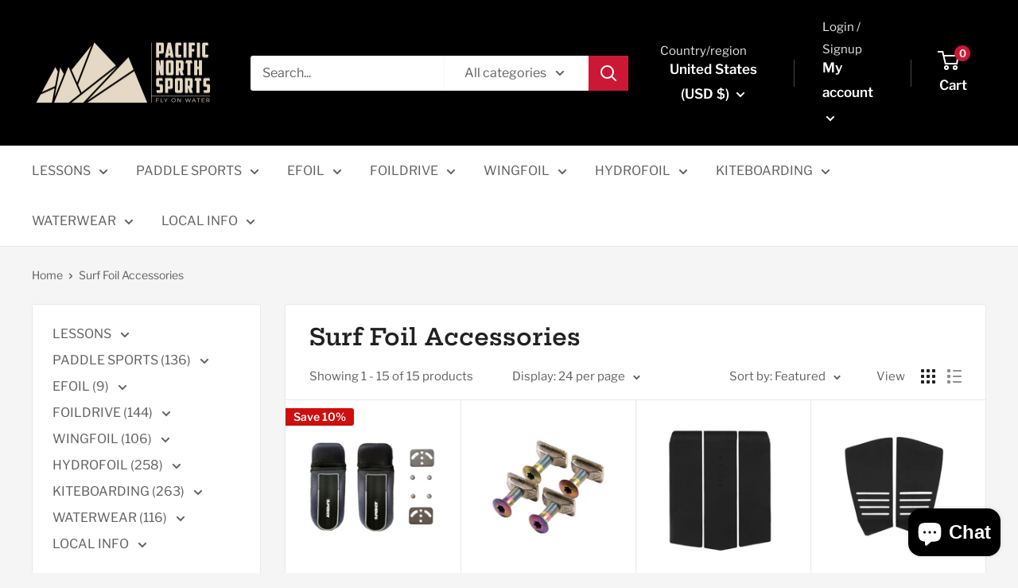

--- FILE ---
content_type: text/html; charset=utf-8
request_url: https://www.pacificnorthsports.com/collections/surf-foil-accessories
body_size: 45311
content:
<!doctype html>

<html class="no-js" lang="en">
  <head>
    <meta charset="utf-8">
    <meta name="viewport" content="width=device-width, initial-scale=1.0, height=device-height, minimum-scale=1.0, maximum-scale=1.0">
    <meta name="theme-color" content="#cb1836"><title>Surf Foil Accessories
</title><link rel="canonical" href="https://www.pacificnorthsports.com/collections/surf-foil-accessories"><link rel="shortcut icon" href="//www.pacificnorthsports.com/cdn/shop/files/PNS_Favicon_96x96.jpg?v=1650864366" type="image/png"><link rel="preload" as="style" href="//www.pacificnorthsports.com/cdn/shop/t/7/assets/theme.css?v=132790267613014808861706260358">
    <link rel="preload" as="script" href="//www.pacificnorthsports.com/cdn/shop/t/7/assets/theme.js?v=132219002375670937941704800654">
    <link rel="preconnect" href="https://cdn.shopify.com">
    <link rel="preconnect" href="https://fonts.shopifycdn.com">
    <link rel="dns-prefetch" href="https://productreviews.shopifycdn.com">
    <link rel="dns-prefetch" href="https://ajax.googleapis.com">
    <link rel="dns-prefetch" href="https://maps.googleapis.com">
    <link rel="dns-prefetch" href="https://maps.gstatic.com">

    <meta property="og:type" content="website">
  <meta property="og:title" content="Surf Foil Accessories">
  <meta property="og:image" content="http://www.pacificnorthsports.com/cdn/shop/collections/Recoil-leash1.jpg?v=1738229280">
  <meta property="og:image:secure_url" content="https://www.pacificnorthsports.com/cdn/shop/collections/Recoil-leash1.jpg?v=1738229280">
  <meta property="og:image:width" content="1500">
  <meta property="og:image:height" content="1500"><meta property="og:url" content="https://www.pacificnorthsports.com/collections/surf-foil-accessories">
<meta property="og:site_name" content="Pacific North Sports"><meta name="twitter:card" content="summary"><meta name="twitter:title" content="Surf Foil Accessories">
  <meta name="twitter:description" content="">
  <meta name="twitter:image" content="https://www.pacificnorthsports.com/cdn/shop/collections/Recoil-leash1_600x600_crop_center.jpg?v=1738229280">
    <link rel="preload" href="//www.pacificnorthsports.com/cdn/fonts/hepta_slab/heptaslab_n6.688e718bbdce04b69bbd5b6c2ff27b11ed15397a.woff2" as="font" type="font/woff2" crossorigin><link rel="preload" href="//www.pacificnorthsports.com/cdn/fonts/libre_franklin/librefranklin_n4.a9b0508e1ffb743a0fd6d0614768959c54a27d86.woff2" as="font" type="font/woff2" crossorigin><style>
  @font-face {
  font-family: "Hepta Slab";
  font-weight: 600;
  font-style: normal;
  font-display: swap;
  src: url("//www.pacificnorthsports.com/cdn/fonts/hepta_slab/heptaslab_n6.688e718bbdce04b69bbd5b6c2ff27b11ed15397a.woff2") format("woff2"),
       url("//www.pacificnorthsports.com/cdn/fonts/hepta_slab/heptaslab_n6.5c2fe6d83e0aaa3869d96aea912924107591c383.woff") format("woff");
}

  @font-face {
  font-family: "Libre Franklin";
  font-weight: 400;
  font-style: normal;
  font-display: swap;
  src: url("//www.pacificnorthsports.com/cdn/fonts/libre_franklin/librefranklin_n4.a9b0508e1ffb743a0fd6d0614768959c54a27d86.woff2") format("woff2"),
       url("//www.pacificnorthsports.com/cdn/fonts/libre_franklin/librefranklin_n4.948f6f27caf8552b1a9560176e3f14eeb2c6f202.woff") format("woff");
}

@font-face {
  font-family: "Libre Franklin";
  font-weight: 600;
  font-style: normal;
  font-display: swap;
  src: url("//www.pacificnorthsports.com/cdn/fonts/libre_franklin/librefranklin_n6.c976b0b721ea92417572301ef17640150832a2b9.woff2") format("woff2"),
       url("//www.pacificnorthsports.com/cdn/fonts/libre_franklin/librefranklin_n6.bb41783c980fb0a0dad0f0403cbcc7159efe6030.woff") format("woff");
}



  @font-face {
  font-family: "Libre Franklin";
  font-weight: 700;
  font-style: normal;
  font-display: swap;
  src: url("//www.pacificnorthsports.com/cdn/fonts/libre_franklin/librefranklin_n7.6739620624550b8695d0cc23f92ffd46eb51c7a3.woff2") format("woff2"),
       url("//www.pacificnorthsports.com/cdn/fonts/libre_franklin/librefranklin_n7.7cebc205621b23b061b803310af0ad39921ae57d.woff") format("woff");
}

  @font-face {
  font-family: "Libre Franklin";
  font-weight: 400;
  font-style: italic;
  font-display: swap;
  src: url("//www.pacificnorthsports.com/cdn/fonts/libre_franklin/librefranklin_i4.5cee60cade760b32c7b489f9d561e97341909d7c.woff2") format("woff2"),
       url("//www.pacificnorthsports.com/cdn/fonts/libre_franklin/librefranklin_i4.2f9ee939c2cc82522dfb62e1a084861f9beeb411.woff") format("woff");
}

  @font-face {
  font-family: "Libre Franklin";
  font-weight: 700;
  font-style: italic;
  font-display: swap;
  src: url("//www.pacificnorthsports.com/cdn/fonts/libre_franklin/librefranklin_i7.5cd0952dea701f27d5d0eb294c01347335232ef2.woff2") format("woff2"),
       url("//www.pacificnorthsports.com/cdn/fonts/libre_franklin/librefranklin_i7.41af936a1cd17668e4e060c6e0ad838ccf133ddd.woff") format("woff");
}


  :root {
    --default-text-font-size : 15px;
    --base-text-font-size    : 16px;
    --heading-font-family    : "Hepta Slab", serif;
    --heading-font-weight    : 600;
    --heading-font-style     : normal;
    --text-font-family       : "Libre Franklin", sans-serif;
    --text-font-weight       : 400;
    --text-font-style        : normal;
    --text-font-bolder-weight: 600;
    --text-link-decoration   : underline;

    --text-color               : #616161;
    --text-color-rgb           : 97, 97, 97;
    --heading-color            : #222021;
    --border-color             : #e8e8e8;
    --border-color-rgb         : 232, 232, 232;
    --form-border-color        : #dbdbdb;
    --accent-color             : #cb1836;
    --accent-color-rgb         : 203, 24, 54;
    --link-color               : #cb1836;
    --link-color-hover         : #871024;
    --background               : #f5f5f5;
    --secondary-background     : #ffffff;
    --secondary-background-rgb : 255, 255, 255;
    --accent-background        : rgba(203, 24, 54, 0.08);

    --input-background: #ffffff;

    --error-color       : #cf0e0e;
    --error-background  : rgba(207, 14, 14, 0.07);
    --success-color     : #1c7b36;
    --success-background: rgba(28, 123, 54, 0.11);

    --primary-button-background      : #cb1836;
    --primary-button-background-rgb  : 203, 24, 54;
    --primary-button-text-color      : #ffffff;
    --secondary-button-background    : #222021;
    --secondary-button-background-rgb: 34, 32, 33;
    --secondary-button-text-color    : #ffffff;

    --header-background      : #000000;
    --header-text-color      : #ffffff;
    --header-light-text-color: #e8e8e8;
    --header-border-color    : rgba(232, 232, 232, 0.3);
    --header-accent-color    : #cb1836;

    --footer-background-color:    #222021;
    --footer-heading-text-color:  #ffffff;
    --footer-body-text-color:     #ffffff;
    --footer-body-text-color-rgb: 255, 255, 255;
    --footer-accent-color:        #cb1836;
    --footer-accent-color-rgb:    203, 24, 54;
    --footer-border:              none;
    
    --flickity-arrow-color: #b5b5b5;--product-on-sale-accent           : #cf0e0e;
    --product-on-sale-accent-rgb       : 207, 14, 14;
    --product-on-sale-color            : #ffffff;
    --product-in-stock-color           : #1c7b36;
    --product-low-stock-color          : #cf0e0e;
    --product-sold-out-color           : #8a9297;
    --product-custom-label-1-background: #3f6ab1;
    --product-custom-label-1-color     : #ffffff;
    --product-custom-label-2-background: #8a44ae;
    --product-custom-label-2-color     : #ffffff;
    --product-review-star-color        : #ffbd00;

    --mobile-container-gutter : 20px;
    --desktop-container-gutter: 40px;

    /* Shopify related variables */
    --payment-terms-background-color: #f5f5f5;
  }
</style>

<script>
  // IE11 does not have support for CSS variables, so we have to polyfill them
  if (!(((window || {}).CSS || {}).supports && window.CSS.supports('(--a: 0)'))) {
    const script = document.createElement('script');
    script.type = 'text/javascript';
    script.src = 'https://cdn.jsdelivr.net/npm/css-vars-ponyfill@2';
    script.onload = function() {
      cssVars({});
    };

    document.getElementsByTagName('head')[0].appendChild(script);
  }
</script>


    <script>window.performance && window.performance.mark && window.performance.mark('shopify.content_for_header.start');</script><meta name="google-site-verification" content="Hzh7uvcenfMozuqg44Wt2609b5iZO4p_fe1uzohnEaA">
<meta id="shopify-digital-wallet" name="shopify-digital-wallet" content="/63077646586/digital_wallets/dialog">
<meta name="shopify-checkout-api-token" content="7658496646403d802e6835a3beba4ee7">
<meta id="in-context-paypal-metadata" data-shop-id="63077646586" data-venmo-supported="false" data-environment="production" data-locale="en_US" data-paypal-v4="true" data-currency="USD">
<link rel="alternate" type="application/atom+xml" title="Feed" href="/collections/surf-foil-accessories.atom" />
<link rel="alternate" type="application/json+oembed" href="https://www.pacificnorthsports.com/collections/surf-foil-accessories.oembed">
<script async="async" src="/checkouts/internal/preloads.js?locale=en-US"></script>
<link rel="preconnect" href="https://shop.app" crossorigin="anonymous">
<script async="async" src="https://shop.app/checkouts/internal/preloads.js?locale=en-US&shop_id=63077646586" crossorigin="anonymous"></script>
<script id="apple-pay-shop-capabilities" type="application/json">{"shopId":63077646586,"countryCode":"US","currencyCode":"USD","merchantCapabilities":["supports3DS"],"merchantId":"gid:\/\/shopify\/Shop\/63077646586","merchantName":"Pacific North Sports","requiredBillingContactFields":["postalAddress","email"],"requiredShippingContactFields":["postalAddress","email"],"shippingType":"shipping","supportedNetworks":["visa","masterCard","amex","discover","elo","jcb"],"total":{"type":"pending","label":"Pacific North Sports","amount":"1.00"},"shopifyPaymentsEnabled":true,"supportsSubscriptions":true}</script>
<script id="shopify-features" type="application/json">{"accessToken":"7658496646403d802e6835a3beba4ee7","betas":["rich-media-storefront-analytics"],"domain":"www.pacificnorthsports.com","predictiveSearch":true,"shopId":63077646586,"locale":"en"}</script>
<script>var Shopify = Shopify || {};
Shopify.shop = "pacificnorthsports.myshopify.com";
Shopify.locale = "en";
Shopify.currency = {"active":"USD","rate":"1.0"};
Shopify.country = "US";
Shopify.theme = {"name":"Next theme","id":139390877946,"schema_name":"Warehouse","schema_version":"2.6.6","theme_store_id":871,"role":"main"};
Shopify.theme.handle = "null";
Shopify.theme.style = {"id":null,"handle":null};
Shopify.cdnHost = "www.pacificnorthsports.com/cdn";
Shopify.routes = Shopify.routes || {};
Shopify.routes.root = "/";</script>
<script type="module">!function(o){(o.Shopify=o.Shopify||{}).modules=!0}(window);</script>
<script>!function(o){function n(){var o=[];function n(){o.push(Array.prototype.slice.apply(arguments))}return n.q=o,n}var t=o.Shopify=o.Shopify||{};t.loadFeatures=n(),t.autoloadFeatures=n()}(window);</script>
<script>
  window.ShopifyPay = window.ShopifyPay || {};
  window.ShopifyPay.apiHost = "shop.app\/pay";
  window.ShopifyPay.redirectState = null;
</script>
<script id="shop-js-analytics" type="application/json">{"pageType":"collection"}</script>
<script defer="defer" async type="module" src="//www.pacificnorthsports.com/cdn/shopifycloud/shop-js/modules/v2/client.init-shop-cart-sync_BdyHc3Nr.en.esm.js"></script>
<script defer="defer" async type="module" src="//www.pacificnorthsports.com/cdn/shopifycloud/shop-js/modules/v2/chunk.common_Daul8nwZ.esm.js"></script>
<script type="module">
  await import("//www.pacificnorthsports.com/cdn/shopifycloud/shop-js/modules/v2/client.init-shop-cart-sync_BdyHc3Nr.en.esm.js");
await import("//www.pacificnorthsports.com/cdn/shopifycloud/shop-js/modules/v2/chunk.common_Daul8nwZ.esm.js");

  window.Shopify.SignInWithShop?.initShopCartSync?.({"fedCMEnabled":true,"windoidEnabled":true});

</script>
<script>
  window.Shopify = window.Shopify || {};
  if (!window.Shopify.featureAssets) window.Shopify.featureAssets = {};
  window.Shopify.featureAssets['shop-js'] = {"shop-cart-sync":["modules/v2/client.shop-cart-sync_QYOiDySF.en.esm.js","modules/v2/chunk.common_Daul8nwZ.esm.js"],"init-fed-cm":["modules/v2/client.init-fed-cm_DchLp9rc.en.esm.js","modules/v2/chunk.common_Daul8nwZ.esm.js"],"shop-button":["modules/v2/client.shop-button_OV7bAJc5.en.esm.js","modules/v2/chunk.common_Daul8nwZ.esm.js"],"init-windoid":["modules/v2/client.init-windoid_DwxFKQ8e.en.esm.js","modules/v2/chunk.common_Daul8nwZ.esm.js"],"shop-cash-offers":["modules/v2/client.shop-cash-offers_DWtL6Bq3.en.esm.js","modules/v2/chunk.common_Daul8nwZ.esm.js","modules/v2/chunk.modal_CQq8HTM6.esm.js"],"shop-toast-manager":["modules/v2/client.shop-toast-manager_CX9r1SjA.en.esm.js","modules/v2/chunk.common_Daul8nwZ.esm.js"],"init-shop-email-lookup-coordinator":["modules/v2/client.init-shop-email-lookup-coordinator_UhKnw74l.en.esm.js","modules/v2/chunk.common_Daul8nwZ.esm.js"],"pay-button":["modules/v2/client.pay-button_DzxNnLDY.en.esm.js","modules/v2/chunk.common_Daul8nwZ.esm.js"],"avatar":["modules/v2/client.avatar_BTnouDA3.en.esm.js"],"init-shop-cart-sync":["modules/v2/client.init-shop-cart-sync_BdyHc3Nr.en.esm.js","modules/v2/chunk.common_Daul8nwZ.esm.js"],"shop-login-button":["modules/v2/client.shop-login-button_D8B466_1.en.esm.js","modules/v2/chunk.common_Daul8nwZ.esm.js","modules/v2/chunk.modal_CQq8HTM6.esm.js"],"init-customer-accounts-sign-up":["modules/v2/client.init-customer-accounts-sign-up_C8fpPm4i.en.esm.js","modules/v2/client.shop-login-button_D8B466_1.en.esm.js","modules/v2/chunk.common_Daul8nwZ.esm.js","modules/v2/chunk.modal_CQq8HTM6.esm.js"],"init-shop-for-new-customer-accounts":["modules/v2/client.init-shop-for-new-customer-accounts_CVTO0Ztu.en.esm.js","modules/v2/client.shop-login-button_D8B466_1.en.esm.js","modules/v2/chunk.common_Daul8nwZ.esm.js","modules/v2/chunk.modal_CQq8HTM6.esm.js"],"init-customer-accounts":["modules/v2/client.init-customer-accounts_dRgKMfrE.en.esm.js","modules/v2/client.shop-login-button_D8B466_1.en.esm.js","modules/v2/chunk.common_Daul8nwZ.esm.js","modules/v2/chunk.modal_CQq8HTM6.esm.js"],"shop-follow-button":["modules/v2/client.shop-follow-button_CkZpjEct.en.esm.js","modules/v2/chunk.common_Daul8nwZ.esm.js","modules/v2/chunk.modal_CQq8HTM6.esm.js"],"lead-capture":["modules/v2/client.lead-capture_BntHBhfp.en.esm.js","modules/v2/chunk.common_Daul8nwZ.esm.js","modules/v2/chunk.modal_CQq8HTM6.esm.js"],"checkout-modal":["modules/v2/client.checkout-modal_CfxcYbTm.en.esm.js","modules/v2/chunk.common_Daul8nwZ.esm.js","modules/v2/chunk.modal_CQq8HTM6.esm.js"],"shop-login":["modules/v2/client.shop-login_Da4GZ2H6.en.esm.js","modules/v2/chunk.common_Daul8nwZ.esm.js","modules/v2/chunk.modal_CQq8HTM6.esm.js"],"payment-terms":["modules/v2/client.payment-terms_MV4M3zvL.en.esm.js","modules/v2/chunk.common_Daul8nwZ.esm.js","modules/v2/chunk.modal_CQq8HTM6.esm.js"]};
</script>
<script id="__st">var __st={"a":63077646586,"offset":-28800,"reqid":"b374528a-1f17-4efb-914a-ba67b9a88330-1768961162","pageurl":"www.pacificnorthsports.com\/collections\/surf-foil-accessories","u":"69f6a9669022","p":"collection","rtyp":"collection","rid":392994717946};</script>
<script>window.ShopifyPaypalV4VisibilityTracking = true;</script>
<script id="captcha-bootstrap">!function(){'use strict';const t='contact',e='account',n='new_comment',o=[[t,t],['blogs',n],['comments',n],[t,'customer']],c=[[e,'customer_login'],[e,'guest_login'],[e,'recover_customer_password'],[e,'create_customer']],r=t=>t.map((([t,e])=>`form[action*='/${t}']:not([data-nocaptcha='true']) input[name='form_type'][value='${e}']`)).join(','),a=t=>()=>t?[...document.querySelectorAll(t)].map((t=>t.form)):[];function s(){const t=[...o],e=r(t);return a(e)}const i='password',u='form_key',d=['recaptcha-v3-token','g-recaptcha-response','h-captcha-response',i],f=()=>{try{return window.sessionStorage}catch{return}},m='__shopify_v',_=t=>t.elements[u];function p(t,e,n=!1){try{const o=window.sessionStorage,c=JSON.parse(o.getItem(e)),{data:r}=function(t){const{data:e,action:n}=t;return t[m]||n?{data:e,action:n}:{data:t,action:n}}(c);for(const[e,n]of Object.entries(r))t.elements[e]&&(t.elements[e].value=n);n&&o.removeItem(e)}catch(o){console.error('form repopulation failed',{error:o})}}const l='form_type',E='cptcha';function T(t){t.dataset[E]=!0}const w=window,h=w.document,L='Shopify',v='ce_forms',y='captcha';let A=!1;((t,e)=>{const n=(g='f06e6c50-85a8-45c8-87d0-21a2b65856fe',I='https://cdn.shopify.com/shopifycloud/storefront-forms-hcaptcha/ce_storefront_forms_captcha_hcaptcha.v1.5.2.iife.js',D={infoText:'Protected by hCaptcha',privacyText:'Privacy',termsText:'Terms'},(t,e,n)=>{const o=w[L][v],c=o.bindForm;if(c)return c(t,g,e,D).then(n);var r;o.q.push([[t,g,e,D],n]),r=I,A||(h.body.append(Object.assign(h.createElement('script'),{id:'captcha-provider',async:!0,src:r})),A=!0)});var g,I,D;w[L]=w[L]||{},w[L][v]=w[L][v]||{},w[L][v].q=[],w[L][y]=w[L][y]||{},w[L][y].protect=function(t,e){n(t,void 0,e),T(t)},Object.freeze(w[L][y]),function(t,e,n,w,h,L){const[v,y,A,g]=function(t,e,n){const i=e?o:[],u=t?c:[],d=[...i,...u],f=r(d),m=r(i),_=r(d.filter((([t,e])=>n.includes(e))));return[a(f),a(m),a(_),s()]}(w,h,L),I=t=>{const e=t.target;return e instanceof HTMLFormElement?e:e&&e.form},D=t=>v().includes(t);t.addEventListener('submit',(t=>{const e=I(t);if(!e)return;const n=D(e)&&!e.dataset.hcaptchaBound&&!e.dataset.recaptchaBound,o=_(e),c=g().includes(e)&&(!o||!o.value);(n||c)&&t.preventDefault(),c&&!n&&(function(t){try{if(!f())return;!function(t){const e=f();if(!e)return;const n=_(t);if(!n)return;const o=n.value;o&&e.removeItem(o)}(t);const e=Array.from(Array(32),(()=>Math.random().toString(36)[2])).join('');!function(t,e){_(t)||t.append(Object.assign(document.createElement('input'),{type:'hidden',name:u})),t.elements[u].value=e}(t,e),function(t,e){const n=f();if(!n)return;const o=[...t.querySelectorAll(`input[type='${i}']`)].map((({name:t})=>t)),c=[...d,...o],r={};for(const[a,s]of new FormData(t).entries())c.includes(a)||(r[a]=s);n.setItem(e,JSON.stringify({[m]:1,action:t.action,data:r}))}(t,e)}catch(e){console.error('failed to persist form',e)}}(e),e.submit())}));const S=(t,e)=>{t&&!t.dataset[E]&&(n(t,e.some((e=>e===t))),T(t))};for(const o of['focusin','change'])t.addEventListener(o,(t=>{const e=I(t);D(e)&&S(e,y())}));const B=e.get('form_key'),M=e.get(l),P=B&&M;t.addEventListener('DOMContentLoaded',(()=>{const t=y();if(P)for(const e of t)e.elements[l].value===M&&p(e,B);[...new Set([...A(),...v().filter((t=>'true'===t.dataset.shopifyCaptcha))])].forEach((e=>S(e,t)))}))}(h,new URLSearchParams(w.location.search),n,t,e,['guest_login'])})(!0,!0)}();</script>
<script integrity="sha256-4kQ18oKyAcykRKYeNunJcIwy7WH5gtpwJnB7kiuLZ1E=" data-source-attribution="shopify.loadfeatures" defer="defer" src="//www.pacificnorthsports.com/cdn/shopifycloud/storefront/assets/storefront/load_feature-a0a9edcb.js" crossorigin="anonymous"></script>
<script crossorigin="anonymous" defer="defer" src="//www.pacificnorthsports.com/cdn/shopifycloud/storefront/assets/shopify_pay/storefront-65b4c6d7.js?v=20250812"></script>
<script data-source-attribution="shopify.dynamic_checkout.dynamic.init">var Shopify=Shopify||{};Shopify.PaymentButton=Shopify.PaymentButton||{isStorefrontPortableWallets:!0,init:function(){window.Shopify.PaymentButton.init=function(){};var t=document.createElement("script");t.src="https://www.pacificnorthsports.com/cdn/shopifycloud/portable-wallets/latest/portable-wallets.en.js",t.type="module",document.head.appendChild(t)}};
</script>
<script data-source-attribution="shopify.dynamic_checkout.buyer_consent">
  function portableWalletsHideBuyerConsent(e){var t=document.getElementById("shopify-buyer-consent"),n=document.getElementById("shopify-subscription-policy-button");t&&n&&(t.classList.add("hidden"),t.setAttribute("aria-hidden","true"),n.removeEventListener("click",e))}function portableWalletsShowBuyerConsent(e){var t=document.getElementById("shopify-buyer-consent"),n=document.getElementById("shopify-subscription-policy-button");t&&n&&(t.classList.remove("hidden"),t.removeAttribute("aria-hidden"),n.addEventListener("click",e))}window.Shopify?.PaymentButton&&(window.Shopify.PaymentButton.hideBuyerConsent=portableWalletsHideBuyerConsent,window.Shopify.PaymentButton.showBuyerConsent=portableWalletsShowBuyerConsent);
</script>
<script data-source-attribution="shopify.dynamic_checkout.cart.bootstrap">document.addEventListener("DOMContentLoaded",(function(){function t(){return document.querySelector("shopify-accelerated-checkout-cart, shopify-accelerated-checkout")}if(t())Shopify.PaymentButton.init();else{new MutationObserver((function(e,n){t()&&(Shopify.PaymentButton.init(),n.disconnect())})).observe(document.body,{childList:!0,subtree:!0})}}));
</script>
<link id="shopify-accelerated-checkout-styles" rel="stylesheet" media="screen" href="https://www.pacificnorthsports.com/cdn/shopifycloud/portable-wallets/latest/accelerated-checkout-backwards-compat.css" crossorigin="anonymous">
<style id="shopify-accelerated-checkout-cart">
        #shopify-buyer-consent {
  margin-top: 1em;
  display: inline-block;
  width: 100%;
}

#shopify-buyer-consent.hidden {
  display: none;
}

#shopify-subscription-policy-button {
  background: none;
  border: none;
  padding: 0;
  text-decoration: underline;
  font-size: inherit;
  cursor: pointer;
}

#shopify-subscription-policy-button::before {
  box-shadow: none;
}

      </style>

<script>window.performance && window.performance.mark && window.performance.mark('shopify.content_for_header.end');</script>

    <link rel="stylesheet" href="//www.pacificnorthsports.com/cdn/shop/t/7/assets/theme.css?v=132790267613014808861706260358">

    


  <script type="application/ld+json">
  {
    "@context": "http://schema.org",
    "@type": "BreadcrumbList",
  "itemListElement": [{
      "@type": "ListItem",
      "position": 1,
      "name": "Home",
      "item": "https://www.pacificnorthsports.com"
    },{
          "@type": "ListItem",
          "position": 2,
          "name": "Surf Foil Accessories",
          "item": "https://www.pacificnorthsports.com/collections/surf-foil-accessories"
        }]
  }
  </script>


    <script>
      // This allows to expose several variables to the global scope, to be used in scripts
      window.theme = {
        pageType: "collection",
        cartCount: 0,
        moneyFormat: "${{amount}}",
        moneyWithCurrencyFormat: "${{amount}} USD",
        currencyCodeEnabled: false,
        showDiscount: true,
        discountMode: "percentage",
        searchMode: "product,article",
        searchUnavailableProducts: "last",
        cartType: "drawer"
      };

      window.routes = {
        rootUrl: "\/",
        rootUrlWithoutSlash: '',
        cartUrl: "\/cart",
        cartAddUrl: "\/cart\/add",
        cartChangeUrl: "\/cart\/change",
        searchUrl: "\/search",
        productRecommendationsUrl: "\/recommendations\/products"
      };

      window.languages = {
        productRegularPrice: "Regular price",
        productSalePrice: "Sale price",
        collectionOnSaleLabel: "Save {{savings}}",
        productFormUnavailable: "Unavailable",
        productFormAddToCart: "Add to cart",
        productFormSoldOut: "Sold out",
        productAdded: "Product has been added to your cart",
        productAddedShort: "Added!",
        shippingEstimatorNoResults: "No shipping could be found for your address.",
        shippingEstimatorOneResult: "There is one shipping rate for your address:",
        shippingEstimatorMultipleResults: "There are {{count}} shipping rates for your address:",
        shippingEstimatorErrors: "There are some errors:"
      };

      window.lazySizesConfig = {
        loadHidden: false,
        hFac: 0.8,
        expFactor: 3,
        customMedia: {
          '--phone': '(max-width: 640px)',
          '--tablet': '(min-width: 641px) and (max-width: 1023px)',
          '--lap': '(min-width: 1024px)'
        }
      };

      document.documentElement.className = document.documentElement.className.replace('no-js', 'js');
    </script><script src="//www.pacificnorthsports.com/cdn/shop/t/7/assets/theme.js?v=132219002375670937941704800654" defer></script>
    <script src="//www.pacificnorthsports.com/cdn/shop/t/7/assets/custom.js?v=102476495355921946141704800654" defer></script><script>
        (function () {
          window.onpageshow = function() {
            // We force re-freshing the cart content onpageshow, as most browsers will serve a cache copy when hitting the
            // back button, which cause staled data
            document.documentElement.dispatchEvent(new CustomEvent('cart:refresh', {
              bubbles: true,
              detail: {scrollToTop: false}
            }));
          };
        })();
      </script><script src="https://cdn.shopify.com/extensions/019bc5da-5ba6-7e9a-9888-a6222a70d7c3/js-client-214/assets/pushowl-shopify.js" type="text/javascript" defer="defer"></script>
<script src="https://cdn.shopify.com/extensions/e8878072-2f6b-4e89-8082-94b04320908d/inbox-1254/assets/inbox-chat-loader.js" type="text/javascript" defer="defer"></script>
<link href="https://monorail-edge.shopifysvc.com" rel="dns-prefetch">
<script>(function(){if ("sendBeacon" in navigator && "performance" in window) {try {var session_token_from_headers = performance.getEntriesByType('navigation')[0].serverTiming.find(x => x.name == '_s').description;} catch {var session_token_from_headers = undefined;}var session_cookie_matches = document.cookie.match(/_shopify_s=([^;]*)/);var session_token_from_cookie = session_cookie_matches && session_cookie_matches.length === 2 ? session_cookie_matches[1] : "";var session_token = session_token_from_headers || session_token_from_cookie || "";function handle_abandonment_event(e) {var entries = performance.getEntries().filter(function(entry) {return /monorail-edge.shopifysvc.com/.test(entry.name);});if (!window.abandonment_tracked && entries.length === 0) {window.abandonment_tracked = true;var currentMs = Date.now();var navigation_start = performance.timing.navigationStart;var payload = {shop_id: 63077646586,url: window.location.href,navigation_start,duration: currentMs - navigation_start,session_token,page_type: "collection"};window.navigator.sendBeacon("https://monorail-edge.shopifysvc.com/v1/produce", JSON.stringify({schema_id: "online_store_buyer_site_abandonment/1.1",payload: payload,metadata: {event_created_at_ms: currentMs,event_sent_at_ms: currentMs}}));}}window.addEventListener('pagehide', handle_abandonment_event);}}());</script>
<script id="web-pixels-manager-setup">(function e(e,d,r,n,o){if(void 0===o&&(o={}),!Boolean(null===(a=null===(i=window.Shopify)||void 0===i?void 0:i.analytics)||void 0===a?void 0:a.replayQueue)){var i,a;window.Shopify=window.Shopify||{};var t=window.Shopify;t.analytics=t.analytics||{};var s=t.analytics;s.replayQueue=[],s.publish=function(e,d,r){return s.replayQueue.push([e,d,r]),!0};try{self.performance.mark("wpm:start")}catch(e){}var l=function(){var e={modern:/Edge?\/(1{2}[4-9]|1[2-9]\d|[2-9]\d{2}|\d{4,})\.\d+(\.\d+|)|Firefox\/(1{2}[4-9]|1[2-9]\d|[2-9]\d{2}|\d{4,})\.\d+(\.\d+|)|Chrom(ium|e)\/(9{2}|\d{3,})\.\d+(\.\d+|)|(Maci|X1{2}).+ Version\/(15\.\d+|(1[6-9]|[2-9]\d|\d{3,})\.\d+)([,.]\d+|)( \(\w+\)|)( Mobile\/\w+|) Safari\/|Chrome.+OPR\/(9{2}|\d{3,})\.\d+\.\d+|(CPU[ +]OS|iPhone[ +]OS|CPU[ +]iPhone|CPU IPhone OS|CPU iPad OS)[ +]+(15[._]\d+|(1[6-9]|[2-9]\d|\d{3,})[._]\d+)([._]\d+|)|Android:?[ /-](13[3-9]|1[4-9]\d|[2-9]\d{2}|\d{4,})(\.\d+|)(\.\d+|)|Android.+Firefox\/(13[5-9]|1[4-9]\d|[2-9]\d{2}|\d{4,})\.\d+(\.\d+|)|Android.+Chrom(ium|e)\/(13[3-9]|1[4-9]\d|[2-9]\d{2}|\d{4,})\.\d+(\.\d+|)|SamsungBrowser\/([2-9]\d|\d{3,})\.\d+/,legacy:/Edge?\/(1[6-9]|[2-9]\d|\d{3,})\.\d+(\.\d+|)|Firefox\/(5[4-9]|[6-9]\d|\d{3,})\.\d+(\.\d+|)|Chrom(ium|e)\/(5[1-9]|[6-9]\d|\d{3,})\.\d+(\.\d+|)([\d.]+$|.*Safari\/(?![\d.]+ Edge\/[\d.]+$))|(Maci|X1{2}).+ Version\/(10\.\d+|(1[1-9]|[2-9]\d|\d{3,})\.\d+)([,.]\d+|)( \(\w+\)|)( Mobile\/\w+|) Safari\/|Chrome.+OPR\/(3[89]|[4-9]\d|\d{3,})\.\d+\.\d+|(CPU[ +]OS|iPhone[ +]OS|CPU[ +]iPhone|CPU IPhone OS|CPU iPad OS)[ +]+(10[._]\d+|(1[1-9]|[2-9]\d|\d{3,})[._]\d+)([._]\d+|)|Android:?[ /-](13[3-9]|1[4-9]\d|[2-9]\d{2}|\d{4,})(\.\d+|)(\.\d+|)|Mobile Safari.+OPR\/([89]\d|\d{3,})\.\d+\.\d+|Android.+Firefox\/(13[5-9]|1[4-9]\d|[2-9]\d{2}|\d{4,})\.\d+(\.\d+|)|Android.+Chrom(ium|e)\/(13[3-9]|1[4-9]\d|[2-9]\d{2}|\d{4,})\.\d+(\.\d+|)|Android.+(UC? ?Browser|UCWEB|U3)[ /]?(15\.([5-9]|\d{2,})|(1[6-9]|[2-9]\d|\d{3,})\.\d+)\.\d+|SamsungBrowser\/(5\.\d+|([6-9]|\d{2,})\.\d+)|Android.+MQ{2}Browser\/(14(\.(9|\d{2,})|)|(1[5-9]|[2-9]\d|\d{3,})(\.\d+|))(\.\d+|)|K[Aa][Ii]OS\/(3\.\d+|([4-9]|\d{2,})\.\d+)(\.\d+|)/},d=e.modern,r=e.legacy,n=navigator.userAgent;return n.match(d)?"modern":n.match(r)?"legacy":"unknown"}(),u="modern"===l?"modern":"legacy",c=(null!=n?n:{modern:"",legacy:""})[u],f=function(e){return[e.baseUrl,"/wpm","/b",e.hashVersion,"modern"===e.buildTarget?"m":"l",".js"].join("")}({baseUrl:d,hashVersion:r,buildTarget:u}),m=function(e){var d=e.version,r=e.bundleTarget,n=e.surface,o=e.pageUrl,i=e.monorailEndpoint;return{emit:function(e){var a=e.status,t=e.errorMsg,s=(new Date).getTime(),l=JSON.stringify({metadata:{event_sent_at_ms:s},events:[{schema_id:"web_pixels_manager_load/3.1",payload:{version:d,bundle_target:r,page_url:o,status:a,surface:n,error_msg:t},metadata:{event_created_at_ms:s}}]});if(!i)return console&&console.warn&&console.warn("[Web Pixels Manager] No Monorail endpoint provided, skipping logging."),!1;try{return self.navigator.sendBeacon.bind(self.navigator)(i,l)}catch(e){}var u=new XMLHttpRequest;try{return u.open("POST",i,!0),u.setRequestHeader("Content-Type","text/plain"),u.send(l),!0}catch(e){return console&&console.warn&&console.warn("[Web Pixels Manager] Got an unhandled error while logging to Monorail."),!1}}}}({version:r,bundleTarget:l,surface:e.surface,pageUrl:self.location.href,monorailEndpoint:e.monorailEndpoint});try{o.browserTarget=l,function(e){var d=e.src,r=e.async,n=void 0===r||r,o=e.onload,i=e.onerror,a=e.sri,t=e.scriptDataAttributes,s=void 0===t?{}:t,l=document.createElement("script"),u=document.querySelector("head"),c=document.querySelector("body");if(l.async=n,l.src=d,a&&(l.integrity=a,l.crossOrigin="anonymous"),s)for(var f in s)if(Object.prototype.hasOwnProperty.call(s,f))try{l.dataset[f]=s[f]}catch(e){}if(o&&l.addEventListener("load",o),i&&l.addEventListener("error",i),u)u.appendChild(l);else{if(!c)throw new Error("Did not find a head or body element to append the script");c.appendChild(l)}}({src:f,async:!0,onload:function(){if(!function(){var e,d;return Boolean(null===(d=null===(e=window.Shopify)||void 0===e?void 0:e.analytics)||void 0===d?void 0:d.initialized)}()){var d=window.webPixelsManager.init(e)||void 0;if(d){var r=window.Shopify.analytics;r.replayQueue.forEach((function(e){var r=e[0],n=e[1],o=e[2];d.publishCustomEvent(r,n,o)})),r.replayQueue=[],r.publish=d.publishCustomEvent,r.visitor=d.visitor,r.initialized=!0}}},onerror:function(){return m.emit({status:"failed",errorMsg:"".concat(f," has failed to load")})},sri:function(e){var d=/^sha384-[A-Za-z0-9+/=]+$/;return"string"==typeof e&&d.test(e)}(c)?c:"",scriptDataAttributes:o}),m.emit({status:"loading"})}catch(e){m.emit({status:"failed",errorMsg:(null==e?void 0:e.message)||"Unknown error"})}}})({shopId: 63077646586,storefrontBaseUrl: "https://www.pacificnorthsports.com",extensionsBaseUrl: "https://extensions.shopifycdn.com/cdn/shopifycloud/web-pixels-manager",monorailEndpoint: "https://monorail-edge.shopifysvc.com/unstable/produce_batch",surface: "storefront-renderer",enabledBetaFlags: ["2dca8a86"],webPixelsConfigList: [{"id":"888865018","configuration":"{\"subdomain\": \"pacificnorthsports\"}","eventPayloadVersion":"v1","runtimeContext":"STRICT","scriptVersion":"69e1bed23f1568abe06fb9d113379033","type":"APP","apiClientId":1615517,"privacyPurposes":["ANALYTICS","MARKETING","SALE_OF_DATA"],"dataSharingAdjustments":{"protectedCustomerApprovalScopes":["read_customer_address","read_customer_email","read_customer_name","read_customer_personal_data","read_customer_phone"]}},{"id":"505839866","configuration":"{\"config\":\"{\\\"pixel_id\\\":\\\"G-MF03C93HK7\\\",\\\"target_country\\\":\\\"US\\\",\\\"gtag_events\\\":[{\\\"type\\\":\\\"begin_checkout\\\",\\\"action_label\\\":\\\"G-MF03C93HK7\\\"},{\\\"type\\\":\\\"search\\\",\\\"action_label\\\":\\\"G-MF03C93HK7\\\"},{\\\"type\\\":\\\"view_item\\\",\\\"action_label\\\":[\\\"G-MF03C93HK7\\\",\\\"MC-0PQ416ZREZ\\\"]},{\\\"type\\\":\\\"purchase\\\",\\\"action_label\\\":[\\\"G-MF03C93HK7\\\",\\\"MC-0PQ416ZREZ\\\"]},{\\\"type\\\":\\\"page_view\\\",\\\"action_label\\\":[\\\"G-MF03C93HK7\\\",\\\"MC-0PQ416ZREZ\\\"]},{\\\"type\\\":\\\"add_payment_info\\\",\\\"action_label\\\":\\\"G-MF03C93HK7\\\"},{\\\"type\\\":\\\"add_to_cart\\\",\\\"action_label\\\":\\\"G-MF03C93HK7\\\"}],\\\"enable_monitoring_mode\\\":false}\"}","eventPayloadVersion":"v1","runtimeContext":"OPEN","scriptVersion":"b2a88bafab3e21179ed38636efcd8a93","type":"APP","apiClientId":1780363,"privacyPurposes":[],"dataSharingAdjustments":{"protectedCustomerApprovalScopes":["read_customer_address","read_customer_email","read_customer_name","read_customer_personal_data","read_customer_phone"]}},{"id":"201163002","configuration":"{\"pixel_id\":\"462650716087653\",\"pixel_type\":\"facebook_pixel\",\"metaapp_system_user_token\":\"-\"}","eventPayloadVersion":"v1","runtimeContext":"OPEN","scriptVersion":"ca16bc87fe92b6042fbaa3acc2fbdaa6","type":"APP","apiClientId":2329312,"privacyPurposes":["ANALYTICS","MARKETING","SALE_OF_DATA"],"dataSharingAdjustments":{"protectedCustomerApprovalScopes":["read_customer_address","read_customer_email","read_customer_name","read_customer_personal_data","read_customer_phone"]}},{"id":"shopify-app-pixel","configuration":"{}","eventPayloadVersion":"v1","runtimeContext":"STRICT","scriptVersion":"0450","apiClientId":"shopify-pixel","type":"APP","privacyPurposes":["ANALYTICS","MARKETING"]},{"id":"shopify-custom-pixel","eventPayloadVersion":"v1","runtimeContext":"LAX","scriptVersion":"0450","apiClientId":"shopify-pixel","type":"CUSTOM","privacyPurposes":["ANALYTICS","MARKETING"]}],isMerchantRequest: false,initData: {"shop":{"name":"Pacific North Sports","paymentSettings":{"currencyCode":"USD"},"myshopifyDomain":"pacificnorthsports.myshopify.com","countryCode":"US","storefrontUrl":"https:\/\/www.pacificnorthsports.com"},"customer":null,"cart":null,"checkout":null,"productVariants":[],"purchasingCompany":null},},"https://www.pacificnorthsports.com/cdn","fcfee988w5aeb613cpc8e4bc33m6693e112",{"modern":"","legacy":""},{"shopId":"63077646586","storefrontBaseUrl":"https:\/\/www.pacificnorthsports.com","extensionBaseUrl":"https:\/\/extensions.shopifycdn.com\/cdn\/shopifycloud\/web-pixels-manager","surface":"storefront-renderer","enabledBetaFlags":"[\"2dca8a86\"]","isMerchantRequest":"false","hashVersion":"fcfee988w5aeb613cpc8e4bc33m6693e112","publish":"custom","events":"[[\"page_viewed\",{}],[\"collection_viewed\",{\"collection\":{\"id\":\"392994717946\",\"title\":\"Surf Foil Accessories\",\"productVariants\":[{\"price\":{\"amount\":65.99,\"currencyCode\":\"USD\"},\"product\":{\"title\":\"Slingshot Half Hooks Straps 2.0 (2 pack)\",\"vendor\":\"Slingshot\",\"id\":\"8076826312954\",\"untranslatedTitle\":\"Slingshot Half Hooks Straps 2.0 (2 pack)\",\"url\":\"\/products\/slingshot-half-hooks\",\"type\":\"Accessories and Parts\"},\"id\":\"44760173084922\",\"image\":{\"src\":\"\/\/www.pacificnorthsports.com\/cdn\/shop\/products\/halfstrap3_2.jpg?v=1699728145\"},\"sku\":\"SLIN00403840362132809\",\"title\":\"Default Title\",\"untranslatedTitle\":\"Default Title\"},{\"price\":{\"amount\":64.99,\"currencyCode\":\"USD\"},\"product\":{\"title\":\"Armstrong Hardware M7 Stainless steel Screw Set with Titanium Hardware\",\"vendor\":\"Armstrong\",\"id\":\"8150487957754\",\"untranslatedTitle\":\"Armstrong Hardware M7 Stainless steel Screw Set with Titanium Hardware\",\"url\":\"\/products\/armstrong-performance-mast-top-hardware-m7-x-25mm-titanium-screw-set-with-titanium-hardware\",\"type\":\"Hardware\"},\"id\":\"45068941951226\",\"image\":{\"src\":\"\/\/www.pacificnorthsports.com\/cdn\/shop\/files\/Screenshot2024-01-22120813.png?v=1736191385\"},\"sku\":\"2121469186\",\"title\":\"M7 x 26mm Titanium\",\"untranslatedTitle\":\"M7 x 26mm Titanium\"},{\"price\":{\"amount\":54.99,\"currencyCode\":\"USD\"},\"product\":{\"title\":\"Mystic Front Pad Sidekick Pad\",\"vendor\":\"Mystic\",\"id\":\"8043901747450\",\"untranslatedTitle\":\"Mystic Front Pad Sidekick Pad\",\"url\":\"\/products\/mystic-front-pad-sidekick-pad\",\"type\":\"\"},\"id\":\"44666194362618\",\"image\":{\"src\":\"\/\/www.pacificnorthsports.com\/cdn\/shop\/products\/Screenshot2023-10-21111120-Copy_99039117-3db2-4be2-9e8a-b6d0f844f20c.png?v=1697929352\"},\"sku\":\"2121461210\",\"title\":\"Default Title\",\"untranslatedTitle\":\"Default Title\"},{\"price\":{\"amount\":47.99,\"currencyCode\":\"USD\"},\"product\":{\"title\":\"Mystic 2 Piece Tail Pad Ultralite - Black\",\"vendor\":\"Mystic\",\"id\":\"8043898700026\",\"untranslatedTitle\":\"Mystic 2 Piece Tail Pad Ultralite - Black\",\"url\":\"\/products\/mystic-2-piece-tail-pad-ultralite\",\"type\":\"\"},\"id\":\"44666177159418\",\"image\":{\"src\":\"\/\/www.pacificnorthsports.com\/cdn\/shop\/products\/Screenshot2023-10-21110647_5f47a033-6aa3-4b80-b950-ca7dac8d5946.png?v=1697929347\"},\"sku\":\"2121461203\",\"title\":\"Default Title\",\"untranslatedTitle\":\"Default Title\"},{\"price\":{\"amount\":35.0,\"currencyCode\":\"USD\"},\"product\":{\"title\":\"Ride Engine Peak Aero Rack Pad\",\"vendor\":\"Ride Engine\",\"id\":\"8162059026682\",\"untranslatedTitle\":\"Ride Engine Peak Aero Rack Pad\",\"url\":\"\/products\/ride-engine-aero-rack-pad-34\",\"type\":\"Accessories and Parts\"},\"id\":\"45127269646586\",\"image\":{\"src\":\"\/\/www.pacificnorthsports.com\/cdn\/shop\/products\/RE_aero_roof_rack_pads4.jpg?v=1708385310\"},\"sku\":\"2121470236\",\"title\":\"34”\",\"untranslatedTitle\":\"34”\"},{\"price\":{\"amount\":32.0,\"currencyCode\":\"USD\"},\"product\":{\"title\":\"Ride Engine Trip Tie Down Narrow\",\"vendor\":\"Ride Engine\",\"id\":\"8509404709114\",\"untranslatedTitle\":\"Ride Engine Trip Tie Down Narrow\",\"url\":\"\/products\/ride-engine-trip-tie-down-narrow\",\"type\":\"Boating \u0026 Water Sports\"},\"id\":\"46216685027578\",\"image\":{\"src\":\"\/\/www.pacificnorthsports.com\/cdn\/shop\/files\/ride_engine_trip_tie_down.jpg?v=1718113934\"},\"sku\":\"2121493242\",\"title\":\"black\",\"untranslatedTitle\":\"black\"},{\"price\":{\"amount\":32.0,\"currencyCode\":\"USD\"},\"product\":{\"title\":\"Ride Engine Venture Round Roof Pad 20\\\"\",\"vendor\":\"Ride Engine\",\"id\":\"8509405692154\",\"untranslatedTitle\":\"Ride Engine Venture Round Roof Pad 20\\\"\",\"url\":\"\/products\/ride-engine-venture-round-roof-pad-20\",\"type\":\"Boating \u0026 Water Sports\"},\"id\":\"46216689451258\",\"image\":{\"src\":\"\/\/www.pacificnorthsports.com\/cdn\/shop\/files\/venture.jpg?v=1718114189\"},\"sku\":\"2121493266\",\"title\":\"black\",\"untranslatedTitle\":\"black\"},{\"price\":{\"amount\":31.99,\"currencyCode\":\"USD\"},\"product\":{\"title\":\"Ride Engine Ultra Lite Footstrap\",\"vendor\":\"Ride Engine\",\"id\":\"7697789550842\",\"untranslatedTitle\":\"Ride Engine Ultra Lite Footstrap\",\"url\":\"\/products\/ride-engine-ultra-lite-footstrap\",\"type\":\"Bindings\/Footstraps\"},\"id\":\"43080263205114\",\"image\":{\"src\":\"\/\/www.pacificnorthsports.com\/cdn\/shop\/products\/Ride_engine_surf_strap.jpg?v=1659647379\"},\"sku\":\"RIDE04212\",\"title\":\"Default Title\",\"untranslatedTitle\":\"Default Title\"},{\"price\":{\"amount\":35.0,\"currencyCode\":\"USD\"},\"product\":{\"title\":\"Duotone Footstraps Premium\",\"vendor\":\"Duotone\",\"id\":\"8484205134074\",\"untranslatedTitle\":\"Duotone Footstraps Premium\",\"url\":\"\/products\/duotone-footstraps-premium\",\"type\":\"Bindings\/Footstraps\"},\"id\":\"46162170872058\",\"image\":{\"src\":\"\/\/www.pacificnorthsports.com\/cdn\/shop\/files\/image_8c61bd33-0d27-4c02-9805-83c147c2a15c.jpg?v=1766188966\"},\"sku\":\"2121492610\",\"title\":\"Single w\/ hardware\",\"untranslatedTitle\":\"Single w\/ hardware\"},{\"price\":{\"amount\":28.95,\"currencyCode\":\"USD\"},\"product\":{\"title\":\"NSI Stick-on Leash Loop\",\"vendor\":\"NSI\",\"id\":\"8133421334778\",\"untranslatedTitle\":\"NSI Stick-on Leash Loop\",\"url\":\"\/products\/nsi-stick-on-leash-loop\",\"type\":\"kayak\"},\"id\":\"47039640764666\",\"image\":{\"src\":\"\/\/www.pacificnorthsports.com\/cdn\/shop\/files\/2-pack_NSI_leash_anchor.jpg?v=1739648588\"},\"sku\":\"2121468677\",\"title\":\"2-pack\",\"untranslatedTitle\":\"2-pack\"},{\"price\":{\"amount\":5.5,\"currencyCode\":\"USD\"},\"product\":{\"title\":\"Stainless Steel Torx Tools\",\"vendor\":\"FoilMount\",\"id\":\"8412065595642\",\"untranslatedTitle\":\"Stainless Steel Torx Tools\",\"url\":\"\/products\/stainless-steel-torx-tools\",\"type\":\"Hardware\"},\"id\":\"45835613536506\",\"image\":{\"src\":\"\/\/www.pacificnorthsports.com\/cdn\/shop\/files\/torx_tool222.jpg?v=1749216345\"},\"sku\":\"2121485735\",\"title\":\"T30 (M6)\",\"untranslatedTitle\":\"T30 (M6)\"},{\"price\":{\"amount\":25.0,\"currencyCode\":\"USD\"},\"product\":{\"title\":\"Ride Engine Minimalist EVA Foot Strap\",\"vendor\":\"Ride Engine\",\"id\":\"8183552508154\",\"untranslatedTitle\":\"Ride Engine Minimalist EVA Foot Strap\",\"url\":\"\/products\/ride-engine-minimalist-eva-foot-strap\",\"type\":\"foot straps\"},\"id\":\"45224282620154\",\"image\":{\"src\":\"\/\/www.pacificnorthsports.com\/cdn\/shop\/files\/ride_engine_eva_foot_strap1.png?v=1728493795\"},\"sku\":\"2121472582\",\"title\":\"Default Title\",\"untranslatedTitle\":\"Default Title\"},{\"price\":{\"amount\":16.95,\"currencyCode\":\"USD\"},\"product\":{\"title\":\"NRS 1\\\" HD Tie-Down Straps\",\"vendor\":\"NRS\",\"id\":\"8647582941434\",\"untranslatedTitle\":\"NRS 1\\\" HD Tie-Down Straps\",\"url\":\"\/products\/nrs-1-hd-tie-down-straps\",\"type\":\"Accessories and Parts\"},\"id\":\"46768214180090\",\"image\":{\"src\":\"\/\/www.pacificnorthsports.com\/cdn\/shop\/files\/60027_01_ForestGreen_9_Packaging_100623_2000x2000_d3698330-7d24-48c6-812d-aa2fa7071244.jpg?v=1729945665\"},\"sku\":\"2121513117\",\"title\":\"Default Title\",\"untranslatedTitle\":\"Default Title\"},{\"price\":{\"amount\":30.0,\"currencyCode\":\"USD\"},\"product\":{\"title\":\"Vaikobi Tie Down Strap Set\",\"vendor\":\"Vaikobi\",\"id\":\"9022940152058\",\"untranslatedTitle\":\"Vaikobi Tie Down Strap Set\",\"url\":\"\/products\/vaikobi-tie-down-strap-set\",\"type\":\"Accessories and Parts\"},\"id\":\"48079095038202\",\"image\":{\"src\":\"\/\/www.pacificnorthsports.com\/cdn\/shop\/files\/Outdated-VK-STRP-YL-Tie-Down-Strap-6.jpg?v=1765212175\"},\"sku\":\"2121568551\",\"title\":\"Default Title\",\"untranslatedTitle\":\"Default Title\"},{\"price\":{\"amount\":30.0,\"currencyCode\":\"USD\"},\"product\":{\"title\":\"Vaikobi Waterproof Phone Case\",\"vendor\":\"Vaikobi\",\"id\":\"9022944706810\",\"untranslatedTitle\":\"Vaikobi Waterproof Phone Case\",\"url\":\"\/products\/vaikobi-waterproof-phone-case\",\"type\":\"water sports accessory\"},\"id\":\"48079140356346\",\"image\":{\"src\":\"\/\/www.pacificnorthsports.com\/cdn\/shop\/files\/VK-293-YL_2024Update.jpg?v=1765213833\"},\"sku\":\"2121568599\",\"title\":\"Yellow\",\"untranslatedTitle\":\"Yellow\"}]}}]]"});</script><script>
  window.ShopifyAnalytics = window.ShopifyAnalytics || {};
  window.ShopifyAnalytics.meta = window.ShopifyAnalytics.meta || {};
  window.ShopifyAnalytics.meta.currency = 'USD';
  var meta = {"products":[{"id":8076826312954,"gid":"gid:\/\/shopify\/Product\/8076826312954","vendor":"Slingshot","type":"Accessories and Parts","handle":"slingshot-half-hooks","variants":[{"id":44760173084922,"price":6599,"name":"Slingshot Half Hooks Straps 2.0 (2 pack)","public_title":null,"sku":"SLIN00403840362132809"}],"remote":false},{"id":8150487957754,"gid":"gid:\/\/shopify\/Product\/8150487957754","vendor":"Armstrong","type":"Hardware","handle":"armstrong-performance-mast-top-hardware-m7-x-25mm-titanium-screw-set-with-titanium-hardware","variants":[{"id":45068941951226,"price":6499,"name":"Armstrong Hardware M7 Stainless steel Screw Set with Titanium Hardware - M7 x 26mm Titanium","public_title":"M7 x 26mm Titanium","sku":"2121469186"},{"id":46881205420282,"price":6499,"name":"Armstrong Hardware M7 Stainless steel Screw Set with Titanium Hardware - M7 x 30mm Titanium","public_title":"M7 x 30mm Titanium","sku":"2121469187"},{"id":47015870136570,"price":6499,"name":"Armstrong Hardware M7 Stainless steel Screw Set with Titanium Hardware - M7 x 79mm Titianium for Foildrive MAX","public_title":"M7 x 79mm Titianium for Foildrive MAX","sku":"2121523406"}],"remote":false},{"id":8043901747450,"gid":"gid:\/\/shopify\/Product\/8043901747450","vendor":"Mystic","type":"","handle":"mystic-front-pad-sidekick-pad","variants":[{"id":44666194362618,"price":5499,"name":"Mystic Front Pad Sidekick Pad","public_title":null,"sku":"2121461210"}],"remote":false},{"id":8043898700026,"gid":"gid:\/\/shopify\/Product\/8043898700026","vendor":"Mystic","type":"","handle":"mystic-2-piece-tail-pad-ultralite","variants":[{"id":44666177159418,"price":4799,"name":"Mystic 2 Piece Tail Pad Ultralite - Black","public_title":null,"sku":"2121461203"}],"remote":false},{"id":8162059026682,"gid":"gid:\/\/shopify\/Product\/8162059026682","vendor":"Ride Engine","type":"Accessories and Parts","handle":"ride-engine-aero-rack-pad-34","variants":[{"id":45127269646586,"price":3500,"name":"Ride Engine Peak Aero Rack Pad - 34”","public_title":"34”","sku":"2121470236"},{"id":45127351369978,"price":3500,"name":"Ride Engine Peak Aero Rack Pad - 28”","public_title":"28”","sku":"2121470237"}],"remote":false},{"id":8509404709114,"gid":"gid:\/\/shopify\/Product\/8509404709114","vendor":"Ride Engine","type":"Boating \u0026 Water Sports","handle":"ride-engine-trip-tie-down-narrow","variants":[{"id":46216685027578,"price":3200,"name":"Ride Engine Trip Tie Down Narrow - black","public_title":"black","sku":"2121493242"},{"id":46216685060346,"price":3200,"name":"Ride Engine Trip Tie Down Narrow - green","public_title":"green","sku":"2121493259"}],"remote":false},{"id":8509405692154,"gid":"gid:\/\/shopify\/Product\/8509405692154","vendor":"Ride Engine","type":"Boating \u0026 Water Sports","handle":"ride-engine-venture-round-roof-pad-20","variants":[{"id":46216689451258,"price":3200,"name":"Ride Engine Venture Round Roof Pad 20\" - black","public_title":"black","sku":"2121493266"}],"remote":false},{"id":7697789550842,"gid":"gid:\/\/shopify\/Product\/7697789550842","vendor":"Ride Engine","type":"Bindings\/Footstraps","handle":"ride-engine-ultra-lite-footstrap","variants":[{"id":43080263205114,"price":3199,"name":"Ride Engine Ultra Lite Footstrap","public_title":null,"sku":"RIDE04212"}],"remote":false},{"id":8484205134074,"gid":"gid:\/\/shopify\/Product\/8484205134074","vendor":"Duotone","type":"Bindings\/Footstraps","handle":"duotone-footstraps-premium","variants":[{"id":46162170872058,"price":3500,"name":"Duotone Footstraps Premium - Single w\/ hardware","public_title":"Single w\/ hardware","sku":"2121492610"},{"id":48139402772730,"price":11900,"name":"Duotone Footstraps Premium - Set of 3 w\/ hardware","public_title":"Set of 3 w\/ hardware","sku":"2121492611"}],"remote":false},{"id":8133421334778,"gid":"gid:\/\/shopify\/Product\/8133421334778","vendor":"NSI","type":"kayak","handle":"nsi-stick-on-leash-loop","variants":[{"id":47039640764666,"price":2895,"name":"NSI Stick-on Leash Loop - 2-pack","public_title":"2-pack","sku":"2121468677"},{"id":47132046426362,"price":1495,"name":"NSI Stick-on Leash Loop - Single","public_title":"Single","sku":"2121468678"}],"remote":false},{"id":8412065595642,"gid":"gid:\/\/shopify\/Product\/8412065595642","vendor":"FoilMount","type":"Hardware","handle":"stainless-steel-torx-tools","variants":[{"id":45835613536506,"price":550,"name":"Stainless Steel Torx Tools - T30 (M6)","public_title":"T30 (M6)","sku":"2121485735"},{"id":45835613569274,"price":550,"name":"Stainless Steel Torx Tools - T40 (M8)","public_title":"T40 (M8)","sku":"2121485742"}],"remote":false},{"id":8183552508154,"gid":"gid:\/\/shopify\/Product\/8183552508154","vendor":"Ride Engine","type":"foot straps","handle":"ride-engine-minimalist-eva-foot-strap","variants":[{"id":45224282620154,"price":2500,"name":"Ride Engine Minimalist EVA Foot Strap","public_title":null,"sku":"2121472582"}],"remote":false},{"id":8647582941434,"gid":"gid:\/\/shopify\/Product\/8647582941434","vendor":"NRS","type":"Accessories and Parts","handle":"nrs-1-hd-tie-down-straps","variants":[{"id":46768214180090,"price":1695,"name":"NRS 1\" HD Tie-Down Straps","public_title":null,"sku":"2121513117"}],"remote":false},{"id":9022940152058,"gid":"gid:\/\/shopify\/Product\/9022940152058","vendor":"Vaikobi","type":"Accessories and Parts","handle":"vaikobi-tie-down-strap-set","variants":[{"id":48079095038202,"price":3000,"name":"Vaikobi Tie Down Strap Set","public_title":null,"sku":"2121568551"}],"remote":false},{"id":9022944706810,"gid":"gid:\/\/shopify\/Product\/9022944706810","vendor":"Vaikobi","type":"water sports accessory","handle":"vaikobi-waterproof-phone-case","variants":[{"id":48079140356346,"price":3000,"name":"Vaikobi Waterproof Phone Case - Yellow","public_title":"Yellow","sku":"2121568599"},{"id":48079144780026,"price":3000,"name":"Vaikobi Waterproof Phone Case - Orange","public_title":"Orange","sku":"2121568600"}],"remote":false}],"page":{"pageType":"collection","resourceType":"collection","resourceId":392994717946,"requestId":"b374528a-1f17-4efb-914a-ba67b9a88330-1768961162"}};
  for (var attr in meta) {
    window.ShopifyAnalytics.meta[attr] = meta[attr];
  }
</script>
<script class="analytics">
  (function () {
    var customDocumentWrite = function(content) {
      var jquery = null;

      if (window.jQuery) {
        jquery = window.jQuery;
      } else if (window.Checkout && window.Checkout.$) {
        jquery = window.Checkout.$;
      }

      if (jquery) {
        jquery('body').append(content);
      }
    };

    var hasLoggedConversion = function(token) {
      if (token) {
        return document.cookie.indexOf('loggedConversion=' + token) !== -1;
      }
      return false;
    }

    var setCookieIfConversion = function(token) {
      if (token) {
        var twoMonthsFromNow = new Date(Date.now());
        twoMonthsFromNow.setMonth(twoMonthsFromNow.getMonth() + 2);

        document.cookie = 'loggedConversion=' + token + '; expires=' + twoMonthsFromNow;
      }
    }

    var trekkie = window.ShopifyAnalytics.lib = window.trekkie = window.trekkie || [];
    if (trekkie.integrations) {
      return;
    }
    trekkie.methods = [
      'identify',
      'page',
      'ready',
      'track',
      'trackForm',
      'trackLink'
    ];
    trekkie.factory = function(method) {
      return function() {
        var args = Array.prototype.slice.call(arguments);
        args.unshift(method);
        trekkie.push(args);
        return trekkie;
      };
    };
    for (var i = 0; i < trekkie.methods.length; i++) {
      var key = trekkie.methods[i];
      trekkie[key] = trekkie.factory(key);
    }
    trekkie.load = function(config) {
      trekkie.config = config || {};
      trekkie.config.initialDocumentCookie = document.cookie;
      var first = document.getElementsByTagName('script')[0];
      var script = document.createElement('script');
      script.type = 'text/javascript';
      script.onerror = function(e) {
        var scriptFallback = document.createElement('script');
        scriptFallback.type = 'text/javascript';
        scriptFallback.onerror = function(error) {
                var Monorail = {
      produce: function produce(monorailDomain, schemaId, payload) {
        var currentMs = new Date().getTime();
        var event = {
          schema_id: schemaId,
          payload: payload,
          metadata: {
            event_created_at_ms: currentMs,
            event_sent_at_ms: currentMs
          }
        };
        return Monorail.sendRequest("https://" + monorailDomain + "/v1/produce", JSON.stringify(event));
      },
      sendRequest: function sendRequest(endpointUrl, payload) {
        // Try the sendBeacon API
        if (window && window.navigator && typeof window.navigator.sendBeacon === 'function' && typeof window.Blob === 'function' && !Monorail.isIos12()) {
          var blobData = new window.Blob([payload], {
            type: 'text/plain'
          });

          if (window.navigator.sendBeacon(endpointUrl, blobData)) {
            return true;
          } // sendBeacon was not successful

        } // XHR beacon

        var xhr = new XMLHttpRequest();

        try {
          xhr.open('POST', endpointUrl);
          xhr.setRequestHeader('Content-Type', 'text/plain');
          xhr.send(payload);
        } catch (e) {
          console.log(e);
        }

        return false;
      },
      isIos12: function isIos12() {
        return window.navigator.userAgent.lastIndexOf('iPhone; CPU iPhone OS 12_') !== -1 || window.navigator.userAgent.lastIndexOf('iPad; CPU OS 12_') !== -1;
      }
    };
    Monorail.produce('monorail-edge.shopifysvc.com',
      'trekkie_storefront_load_errors/1.1',
      {shop_id: 63077646586,
      theme_id: 139390877946,
      app_name: "storefront",
      context_url: window.location.href,
      source_url: "//www.pacificnorthsports.com/cdn/s/trekkie.storefront.cd680fe47e6c39ca5d5df5f0a32d569bc48c0f27.min.js"});

        };
        scriptFallback.async = true;
        scriptFallback.src = '//www.pacificnorthsports.com/cdn/s/trekkie.storefront.cd680fe47e6c39ca5d5df5f0a32d569bc48c0f27.min.js';
        first.parentNode.insertBefore(scriptFallback, first);
      };
      script.async = true;
      script.src = '//www.pacificnorthsports.com/cdn/s/trekkie.storefront.cd680fe47e6c39ca5d5df5f0a32d569bc48c0f27.min.js';
      first.parentNode.insertBefore(script, first);
    };
    trekkie.load(
      {"Trekkie":{"appName":"storefront","development":false,"defaultAttributes":{"shopId":63077646586,"isMerchantRequest":null,"themeId":139390877946,"themeCityHash":"8502643432326312465","contentLanguage":"en","currency":"USD","eventMetadataId":"3d8d2cda-028c-4975-9e76-aada907e05e8"},"isServerSideCookieWritingEnabled":true,"monorailRegion":"shop_domain","enabledBetaFlags":["65f19447"]},"Session Attribution":{},"S2S":{"facebookCapiEnabled":true,"source":"trekkie-storefront-renderer","apiClientId":580111}}
    );

    var loaded = false;
    trekkie.ready(function() {
      if (loaded) return;
      loaded = true;

      window.ShopifyAnalytics.lib = window.trekkie;

      var originalDocumentWrite = document.write;
      document.write = customDocumentWrite;
      try { window.ShopifyAnalytics.merchantGoogleAnalytics.call(this); } catch(error) {};
      document.write = originalDocumentWrite;

      window.ShopifyAnalytics.lib.page(null,{"pageType":"collection","resourceType":"collection","resourceId":392994717946,"requestId":"b374528a-1f17-4efb-914a-ba67b9a88330-1768961162","shopifyEmitted":true});

      var match = window.location.pathname.match(/checkouts\/(.+)\/(thank_you|post_purchase)/)
      var token = match? match[1]: undefined;
      if (!hasLoggedConversion(token)) {
        setCookieIfConversion(token);
        window.ShopifyAnalytics.lib.track("Viewed Product Category",{"currency":"USD","category":"Collection: surf-foil-accessories","collectionName":"surf-foil-accessories","collectionId":392994717946,"nonInteraction":true},undefined,undefined,{"shopifyEmitted":true});
      }
    });


        var eventsListenerScript = document.createElement('script');
        eventsListenerScript.async = true;
        eventsListenerScript.src = "//www.pacificnorthsports.com/cdn/shopifycloud/storefront/assets/shop_events_listener-3da45d37.js";
        document.getElementsByTagName('head')[0].appendChild(eventsListenerScript);

})();</script>
  <script>
  if (!window.ga || (window.ga && typeof window.ga !== 'function')) {
    window.ga = function ga() {
      (window.ga.q = window.ga.q || []).push(arguments);
      if (window.Shopify && window.Shopify.analytics && typeof window.Shopify.analytics.publish === 'function') {
        window.Shopify.analytics.publish("ga_stub_called", {}, {sendTo: "google_osp_migration"});
      }
      console.error("Shopify's Google Analytics stub called with:", Array.from(arguments), "\nSee https://help.shopify.com/manual/promoting-marketing/pixels/pixel-migration#google for more information.");
    };
    if (window.Shopify && window.Shopify.analytics && typeof window.Shopify.analytics.publish === 'function') {
      window.Shopify.analytics.publish("ga_stub_initialized", {}, {sendTo: "google_osp_migration"});
    }
  }
</script>
<script
  defer
  src="https://www.pacificnorthsports.com/cdn/shopifycloud/perf-kit/shopify-perf-kit-3.0.4.min.js"
  data-application="storefront-renderer"
  data-shop-id="63077646586"
  data-render-region="gcp-us-central1"
  data-page-type="collection"
  data-theme-instance-id="139390877946"
  data-theme-name="Warehouse"
  data-theme-version="2.6.6"
  data-monorail-region="shop_domain"
  data-resource-timing-sampling-rate="10"
  data-shs="true"
  data-shs-beacon="true"
  data-shs-export-with-fetch="true"
  data-shs-logs-sample-rate="1"
  data-shs-beacon-endpoint="https://www.pacificnorthsports.com/api/collect"
></script>
</head>

  <body class="warehouse--v1 features--animate-zoom template-collection " data-instant-intensity="viewport"><svg class="visually-hidden">
      <linearGradient id="rating-star-gradient-half">
        <stop offset="50%" stop-color="var(--product-review-star-color)" />
        <stop offset="50%" stop-color="rgba(var(--text-color-rgb), .4)" stop-opacity="0.4" />
      </linearGradient>
    </svg>

    <a href="#main" class="visually-hidden skip-to-content">Skip to content</a>
    <span class="loading-bar"></span>

    <div id="shopify-section-announcement-bar" class="shopify-section"></div>
<div id="shopify-section-popups" class="shopify-section"><div data-section-id="popups" data-section-type="popups"></div>

</div>
<div id="shopify-section-header" class="shopify-section shopify-section__header"><section data-section-id="header" data-section-type="header" data-section-settings='{
  "navigationLayout": "inline",
  "desktopOpenTrigger": "hover",
  "useStickyHeader": false
}'>
  <header class="header header--inline " role="banner">
    <div class="container">
      <div class="header__inner"><nav class="header__mobile-nav hidden-lap-and-up">
            <button class="header__mobile-nav-toggle icon-state touch-area" data-action="toggle-menu" aria-expanded="false" aria-haspopup="true" aria-controls="mobile-menu" aria-label="Open menu">
              <span class="icon-state__primary"><svg focusable="false" class="icon icon--hamburger-mobile " viewBox="0 0 20 16" role="presentation">
      <path d="M0 14h20v2H0v-2zM0 0h20v2H0V0zm0 7h20v2H0V7z" fill="currentColor" fill-rule="evenodd"></path>
    </svg></span>
              <span class="icon-state__secondary"><svg focusable="false" class="icon icon--close " viewBox="0 0 19 19" role="presentation">
      <path d="M9.1923882 8.39339828l7.7781745-7.7781746 1.4142136 1.41421357-7.7781746 7.77817459 7.7781746 7.77817456L16.9705627 19l-7.7781745-7.7781746L1.41421356 19 0 17.5857864l7.7781746-7.77817456L0 2.02943725 1.41421356.61522369 9.1923882 8.39339828z" fill="currentColor" fill-rule="evenodd"></path>
    </svg></span>
            </button><div id="mobile-menu" class="mobile-menu" aria-hidden="true"><svg focusable="false" class="icon icon--nav-triangle-borderless " viewBox="0 0 20 9" role="presentation">
      <path d="M.47108938 9c.2694725-.26871321.57077721-.56867841.90388257-.89986354C3.12384116 6.36134886 5.74788116 3.76338565 9.2467995.30653888c.4145057-.4095171 1.0844277-.40860098 1.4977971.00205122L19.4935156 9H.47108938z" fill="#ffffff"></path>
    </svg><div class="mobile-menu__inner">
    <div class="mobile-menu__panel">
      <div class="mobile-menu__section">
        <ul class="mobile-menu__nav" data-type="menu" role="list"><li class="mobile-menu__nav-item"><button class="mobile-menu__nav-link" data-type="menuitem" aria-haspopup="true" aria-expanded="false" aria-controls="mobile-panel-0" data-action="open-panel">LESSONS<svg focusable="false" class="icon icon--arrow-right " viewBox="0 0 8 12" role="presentation">
      <path stroke="currentColor" stroke-width="2" d="M2 2l4 4-4 4" fill="none" stroke-linecap="square"></path>
    </svg></button></li><li class="mobile-menu__nav-item"><button class="mobile-menu__nav-link" data-type="menuitem" aria-haspopup="true" aria-expanded="false" aria-controls="mobile-panel-1" data-action="open-panel">PADDLE SPORTS<svg focusable="false" class="icon icon--arrow-right " viewBox="0 0 8 12" role="presentation">
      <path stroke="currentColor" stroke-width="2" d="M2 2l4 4-4 4" fill="none" stroke-linecap="square"></path>
    </svg></button></li><li class="mobile-menu__nav-item"><button class="mobile-menu__nav-link" data-type="menuitem" aria-haspopup="true" aria-expanded="false" aria-controls="mobile-panel-2" data-action="open-panel">EFOIL<svg focusable="false" class="icon icon--arrow-right " viewBox="0 0 8 12" role="presentation">
      <path stroke="currentColor" stroke-width="2" d="M2 2l4 4-4 4" fill="none" stroke-linecap="square"></path>
    </svg></button></li><li class="mobile-menu__nav-item"><button class="mobile-menu__nav-link" data-type="menuitem" aria-haspopup="true" aria-expanded="false" aria-controls="mobile-panel-3" data-action="open-panel">FOILDRIVE<svg focusable="false" class="icon icon--arrow-right " viewBox="0 0 8 12" role="presentation">
      <path stroke="currentColor" stroke-width="2" d="M2 2l4 4-4 4" fill="none" stroke-linecap="square"></path>
    </svg></button></li><li class="mobile-menu__nav-item"><button class="mobile-menu__nav-link" data-type="menuitem" aria-haspopup="true" aria-expanded="false" aria-controls="mobile-panel-4" data-action="open-panel">WINGFOIL<svg focusable="false" class="icon icon--arrow-right " viewBox="0 0 8 12" role="presentation">
      <path stroke="currentColor" stroke-width="2" d="M2 2l4 4-4 4" fill="none" stroke-linecap="square"></path>
    </svg></button></li><li class="mobile-menu__nav-item"><button class="mobile-menu__nav-link" data-type="menuitem" aria-haspopup="true" aria-expanded="false" aria-controls="mobile-panel-5" data-action="open-panel">HYDROFOIL<svg focusable="false" class="icon icon--arrow-right " viewBox="0 0 8 12" role="presentation">
      <path stroke="currentColor" stroke-width="2" d="M2 2l4 4-4 4" fill="none" stroke-linecap="square"></path>
    </svg></button></li><li class="mobile-menu__nav-item"><button class="mobile-menu__nav-link" data-type="menuitem" aria-haspopup="true" aria-expanded="false" aria-controls="mobile-panel-6" data-action="open-panel">KITEBOARDING<svg focusable="false" class="icon icon--arrow-right " viewBox="0 0 8 12" role="presentation">
      <path stroke="currentColor" stroke-width="2" d="M2 2l4 4-4 4" fill="none" stroke-linecap="square"></path>
    </svg></button></li><li class="mobile-menu__nav-item"><button class="mobile-menu__nav-link" data-type="menuitem" aria-haspopup="true" aria-expanded="false" aria-controls="mobile-panel-7" data-action="open-panel">WATERWEAR<svg focusable="false" class="icon icon--arrow-right " viewBox="0 0 8 12" role="presentation">
      <path stroke="currentColor" stroke-width="2" d="M2 2l4 4-4 4" fill="none" stroke-linecap="square"></path>
    </svg></button></li><li class="mobile-menu__nav-item"><button class="mobile-menu__nav-link" data-type="menuitem" aria-haspopup="true" aria-expanded="false" aria-controls="mobile-panel-8" data-action="open-panel">LOCAL INFO<svg focusable="false" class="icon icon--arrow-right " viewBox="0 0 8 12" role="presentation">
      <path stroke="currentColor" stroke-width="2" d="M2 2l4 4-4 4" fill="none" stroke-linecap="square"></path>
    </svg></button></li></ul>
      </div><div class="mobile-menu__section mobile-menu__section--loose">
          <p class="mobile-menu__section-title heading h5">Need help?</p><div class="mobile-menu__help-wrapper"><svg focusable="false" class="icon icon--bi-phone " viewBox="0 0 24 24" role="presentation">
      <g stroke-width="2" fill="none" fill-rule="evenodd" stroke-linecap="square">
        <path d="M17 15l-3 3-8-8 3-3-5-5-3 3c0 9.941 8.059 18 18 18l3-3-5-5z" stroke="#222021"></path>
        <path d="M14 1c4.971 0 9 4.029 9 9m-9-5c2.761 0 5 2.239 5 5" stroke="#cb1836"></path>
      </g>
    </svg><span>360-794-1688</span>
            </div><div class="mobile-menu__help-wrapper"><svg focusable="false" class="icon icon--bi-email " viewBox="0 0 22 22" role="presentation">
      <g fill="none" fill-rule="evenodd">
        <path stroke="#cb1836" d="M.916667 10.08333367l3.66666667-2.65833334v4.65849997zm20.1666667 0L17.416667 7.42500033v4.65849997z"></path>
        <path stroke="#222021" stroke-width="2" d="M4.58333367 7.42500033L.916667 10.08333367V21.0833337h20.1666667V10.08333367L17.416667 7.42500033"></path>
        <path stroke="#222021" stroke-width="2" d="M4.58333367 12.1000003V.916667H17.416667v11.1833333m-16.5-2.01666663L21.0833337 21.0833337m0-11.00000003L11.0000003 15.5833337"></path>
        <path d="M8.25000033 5.50000033h5.49999997M8.25000033 9.166667h5.49999997" stroke="#cb1836" stroke-width="2" stroke-linecap="square"></path>
      </g>
    </svg><a href="mailto:sales@pacificnorthsports.com">sales@pacificnorthsports.com</a>
            </div></div></div><div id="mobile-panel-0" class="mobile-menu__panel is-nested">
          <div class="mobile-menu__section is-sticky">
            <button class="mobile-menu__back-button" data-action="close-panel"><svg focusable="false" class="icon icon--arrow-left " viewBox="0 0 8 12" role="presentation">
      <path stroke="currentColor" stroke-width="2" d="M6 10L2 6l4-4" fill="none" stroke-linecap="square"></path>
    </svg> Back</button>
          </div>

          <div class="mobile-menu__section"><ul class="mobile-menu__nav" data-type="menu" role="list">
                <li class="mobile-menu__nav-item">
                  <a href="https://www.pacificnorthsports.com/collections/vendors?q=Pacific%20North%20Sports" class="mobile-menu__nav-link text--strong">LESSONS</a>
                </li><li class="mobile-menu__nav-item"><a href="https://www.pacificnorthsports.com/products/bellingham-efoil-session-2hr?_pos=7&_sid=43eef59d5&_ss=r" class="mobile-menu__nav-link" data-type="menuitem"> EFOIL LESSONS & RENTALS</a></li><li class="mobile-menu__nav-item"><a href="https://www.pacificnorthsports.com/products/bellingham-wingfoil-lessons?_pos=2&_sid=ae4bf4bb1&_ss=r" class="mobile-menu__nav-link" data-type="menuitem"> WINGFOIL LESSONS</a></li><li class="mobile-menu__nav-item"><a href="/products/surfski-lesson" class="mobile-menu__nav-link" data-type="menuitem">SURFSKI LESSONS</a></li><li class="mobile-menu__nav-item"><a href="https://www.pacificnorthsports.com/products/epic-surfski-rental?variant=43650161803514" class="mobile-menu__nav-link" data-type="menuitem">SURFSKI KAYAK RENTALS</a></li></ul></div>
        </div><div id="mobile-panel-1" class="mobile-menu__panel is-nested">
          <div class="mobile-menu__section is-sticky">
            <button class="mobile-menu__back-button" data-action="close-panel"><svg focusable="false" class="icon icon--arrow-left " viewBox="0 0 8 12" role="presentation">
      <path stroke="currentColor" stroke-width="2" d="M6 10L2 6l4-4" fill="none" stroke-linecap="square"></path>
    </svg> Back</button>
          </div>

          <div class="mobile-menu__section"><ul class="mobile-menu__nav" data-type="menu" role="list">
                <li class="mobile-menu__nav-item">
                  <a href="/collections/paddle-sports" class="mobile-menu__nav-link text--strong">PADDLE SPORTS</a>
                </li><li class="mobile-menu__nav-item"><button class="mobile-menu__nav-link" data-type="menuitem" aria-haspopup="true" aria-expanded="false" aria-controls="mobile-panel-1-0" data-action="open-panel">SURFSKIS <svg focusable="false" class="icon icon--arrow-right " viewBox="0 0 8 12" role="presentation">
      <path stroke="currentColor" stroke-width="2" d="M2 2l4 4-4 4" fill="none" stroke-linecap="square"></path>
    </svg></button></li><li class="mobile-menu__nav-item"><button class="mobile-menu__nav-link" data-type="menuitem" aria-haspopup="true" aria-expanded="false" aria-controls="mobile-panel-1-1" data-action="open-panel">CANOES<svg focusable="false" class="icon icon--arrow-right " viewBox="0 0 8 12" role="presentation">
      <path stroke="currentColor" stroke-width="2" d="M2 2l4 4-4 4" fill="none" stroke-linecap="square"></path>
    </svg></button></li><li class="mobile-menu__nav-item"><button class="mobile-menu__nav-link" data-type="menuitem" aria-haspopup="true" aria-expanded="false" aria-controls="mobile-panel-1-2" data-action="open-panel">KAYAKS<svg focusable="false" class="icon icon--arrow-right " viewBox="0 0 8 12" role="presentation">
      <path stroke="currentColor" stroke-width="2" d="M2 2l4 4-4 4" fill="none" stroke-linecap="square"></path>
    </svg></button></li><li class="mobile-menu__nav-item"><a href="/collections/outboard-kits" class="mobile-menu__nav-link" data-type="menuitem">OUTBOARD KITS</a></li><li class="mobile-menu__nav-item"><a href="/collections/underwater-scooters" class="mobile-menu__nav-link" data-type="menuitem">SEABOB</a></li><li class="mobile-menu__nav-item"><a href="/collections/vaikobi" class="mobile-menu__nav-link" data-type="menuitem">VAIKOBI</a></li><li class="mobile-menu__nav-item"><button class="mobile-menu__nav-link" data-type="menuitem" aria-haspopup="true" aria-expanded="false" aria-controls="mobile-panel-1-6" data-action="open-panel">GEAR<svg focusable="false" class="icon icon--arrow-right " viewBox="0 0 8 12" role="presentation">
      <path stroke="currentColor" stroke-width="2" d="M2 2l4 4-4 4" fill="none" stroke-linecap="square"></path>
    </svg></button></li></ul></div>
        </div><div id="mobile-panel-2" class="mobile-menu__panel is-nested">
          <div class="mobile-menu__section is-sticky">
            <button class="mobile-menu__back-button" data-action="close-panel"><svg focusable="false" class="icon icon--arrow-left " viewBox="0 0 8 12" role="presentation">
      <path stroke="currentColor" stroke-width="2" d="M6 10L2 6l4-4" fill="none" stroke-linecap="square"></path>
    </svg> Back</button>
          </div>

          <div class="mobile-menu__section"><ul class="mobile-menu__nav" data-type="menu" role="list">
                <li class="mobile-menu__nav-item">
                  <a href="/collections/efoils" class="mobile-menu__nav-link text--strong">EFOIL</a>
                </li><li class="mobile-menu__nav-item"><button class="mobile-menu__nav-link" data-type="menuitem" aria-haspopup="true" aria-expanded="false" aria-controls="mobile-panel-2-0" data-action="open-panel">LIFT<svg focusable="false" class="icon icon--arrow-right " viewBox="0 0 8 12" role="presentation">
      <path stroke="currentColor" stroke-width="2" d="M2 2l4 4-4 4" fill="none" stroke-linecap="square"></path>
    </svg></button></li><li class="mobile-menu__nav-item"><button class="mobile-menu__nav-link" data-type="menuitem" aria-haspopup="true" aria-expanded="false" aria-controls="mobile-panel-2-1" data-action="open-panel">FLITE<svg focusable="false" class="icon icon--arrow-right " viewBox="0 0 8 12" role="presentation">
      <path stroke="currentColor" stroke-width="2" d="M2 2l4 4-4 4" fill="none" stroke-linecap="square"></path>
    </svg></button></li><li class="mobile-menu__nav-item"><a href="/collections/used-efoil" class="mobile-menu__nav-link" data-type="menuitem">USED</a></li><li class="mobile-menu__nav-item"><a href="/collections/lift" class="mobile-menu__nav-link" data-type="menuitem">ACCESSORIES</a></li><li class="mobile-menu__nav-item"><a href="https://www.pacificnorthsports.com/products/bellingham-efoil-session-2hr?_pos=7&_sid=43eef59d5&_ss=r" class="mobile-menu__nav-link" data-type="menuitem">LESSONS</a></li><li class="mobile-menu__nav-item"><a href="/collections/efoil-board-only" class="mobile-menu__nav-link" data-type="menuitem">BOARD ONLY</a></li></ul></div>
        </div><div id="mobile-panel-3" class="mobile-menu__panel is-nested">
          <div class="mobile-menu__section is-sticky">
            <button class="mobile-menu__back-button" data-action="close-panel"><svg focusable="false" class="icon icon--arrow-left " viewBox="0 0 8 12" role="presentation">
      <path stroke="currentColor" stroke-width="2" d="M6 10L2 6l4-4" fill="none" stroke-linecap="square"></path>
    </svg> Back</button>
          </div>

          <div class="mobile-menu__section"><ul class="mobile-menu__nav" data-type="menu" role="list">
                <li class="mobile-menu__nav-item">
                  <a href="/collections/foildrive" class="mobile-menu__nav-link text--strong">FOILDRIVE</a>
                </li><li class="mobile-menu__nav-item"><button class="mobile-menu__nav-link" data-type="menuitem" aria-haspopup="true" aria-expanded="false" aria-controls="mobile-panel-3-0" data-action="open-panel">FUSION<svg focusable="false" class="icon icon--arrow-right " viewBox="0 0 8 12" role="presentation">
      <path stroke="currentColor" stroke-width="2" d="M2 2l4 4-4 4" fill="none" stroke-linecap="square"></path>
    </svg></button></li><li class="mobile-menu__nav-item"><button class="mobile-menu__nav-link" data-type="menuitem" aria-haspopup="true" aria-expanded="false" aria-controls="mobile-panel-3-1" data-action="open-panel">GEN2 ASSIST<svg focusable="false" class="icon icon--arrow-right " viewBox="0 0 8 12" role="presentation">
      <path stroke="currentColor" stroke-width="2" d="M2 2l4 4-4 4" fill="none" stroke-linecap="square"></path>
    </svg></button></li><li class="mobile-menu__nav-item"><button class="mobile-menu__nav-link" data-type="menuitem" aria-haspopup="true" aria-expanded="false" aria-controls="mobile-panel-3-2" data-action="open-panel">MOTORS & MASTS<svg focusable="false" class="icon icon--arrow-right " viewBox="0 0 8 12" role="presentation">
      <path stroke="currentColor" stroke-width="2" d="M2 2l4 4-4 4" fill="none" stroke-linecap="square"></path>
    </svg></button></li><li class="mobile-menu__nav-item"><button class="mobile-menu__nav-link" data-type="menuitem" aria-haspopup="true" aria-expanded="false" aria-controls="mobile-panel-3-3" data-action="open-panel">BATTERIES<svg focusable="false" class="icon icon--arrow-right " viewBox="0 0 8 12" role="presentation">
      <path stroke="currentColor" stroke-width="2" d="M2 2l4 4-4 4" fill="none" stroke-linecap="square"></path>
    </svg></button></li><li class="mobile-menu__nav-item"><button class="mobile-menu__nav-link" data-type="menuitem" aria-haspopup="true" aria-expanded="false" aria-controls="mobile-panel-3-4" data-action="open-panel">ACCESSORIES<svg focusable="false" class="icon icon--arrow-right " viewBox="0 0 8 12" role="presentation">
      <path stroke="currentColor" stroke-width="2" d="M2 2l4 4-4 4" fill="none" stroke-linecap="square"></path>
    </svg></button></li><li class="mobile-menu__nav-item"><button class="mobile-menu__nav-link" data-type="menuitem" aria-haspopup="true" aria-expanded="false" aria-controls="mobile-panel-3-5" data-action="open-panel">SPARE PARTS<svg focusable="false" class="icon icon--arrow-right " viewBox="0 0 8 12" role="presentation">
      <path stroke="currentColor" stroke-width="2" d="M2 2l4 4-4 4" fill="none" stroke-linecap="square"></path>
    </svg></button></li><li class="mobile-menu__nav-item"><a href="/collections/foil-drive-brand-collaborations" class="mobile-menu__nav-link" data-type="menuitem">COLLABS</a></li><li class="mobile-menu__nav-item"><a href="/collections/foildrive-specific-boards" class="mobile-menu__nav-link" data-type="menuitem">BOARDS</a></li><li class="mobile-menu__nav-item"><a href="/collections/trench-boards" class="mobile-menu__nav-link" data-type="menuitem">TRENCH BOARDS</a></li><li class="mobile-menu__nav-item"><a href="/collections/foildrive-packages" class="mobile-menu__nav-link" data-type="menuitem">PACKAGES</a></li></ul></div>
        </div><div id="mobile-panel-4" class="mobile-menu__panel is-nested">
          <div class="mobile-menu__section is-sticky">
            <button class="mobile-menu__back-button" data-action="close-panel"><svg focusable="false" class="icon icon--arrow-left " viewBox="0 0 8 12" role="presentation">
      <path stroke="currentColor" stroke-width="2" d="M6 10L2 6l4-4" fill="none" stroke-linecap="square"></path>
    </svg> Back</button>
          </div>

          <div class="mobile-menu__section"><ul class="mobile-menu__nav" data-type="menu" role="list">
                <li class="mobile-menu__nav-item">
                  <a href="/collections/wingfoil" class="mobile-menu__nav-link text--strong">WINGFOIL</a>
                </li><li class="mobile-menu__nav-item"><button class="mobile-menu__nav-link" data-type="menuitem" aria-haspopup="true" aria-expanded="false" aria-controls="mobile-panel-4-0" data-action="open-panel">WINGS<svg focusable="false" class="icon icon--arrow-right " viewBox="0 0 8 12" role="presentation">
      <path stroke="currentColor" stroke-width="2" d="M2 2l4 4-4 4" fill="none" stroke-linecap="square"></path>
    </svg></button></li><li class="mobile-menu__nav-item"><button class="mobile-menu__nav-link" data-type="menuitem" aria-haspopup="true" aria-expanded="false" aria-controls="mobile-panel-4-1" data-action="open-panel">PARAWINGS<svg focusable="false" class="icon icon--arrow-right " viewBox="0 0 8 12" role="presentation">
      <path stroke="currentColor" stroke-width="2" d="M2 2l4 4-4 4" fill="none" stroke-linecap="square"></path>
    </svg></button></li><li class="mobile-menu__nav-item"><button class="mobile-menu__nav-link" data-type="menuitem" aria-haspopup="true" aria-expanded="false" aria-controls="mobile-panel-4-2" data-action="open-panel">BOARDS<svg focusable="false" class="icon icon--arrow-right " viewBox="0 0 8 12" role="presentation">
      <path stroke="currentColor" stroke-width="2" d="M2 2l4 4-4 4" fill="none" stroke-linecap="square"></path>
    </svg></button></li><li class="mobile-menu__nav-item"><button class="mobile-menu__nav-link" data-type="menuitem" aria-haspopup="true" aria-expanded="false" aria-controls="mobile-panel-4-3" data-action="open-panel">FOILS<svg focusable="false" class="icon icon--arrow-right " viewBox="0 0 8 12" role="presentation">
      <path stroke="currentColor" stroke-width="2" d="M2 2l4 4-4 4" fill="none" stroke-linecap="square"></path>
    </svg></button></li><li class="mobile-menu__nav-item"><a href="/collections/wingfoil-packages" class="mobile-menu__nav-link" data-type="menuitem">PACKAGES</a></li><li class="mobile-menu__nav-item"><a href="/collections/wing-foil-harnesses" class="mobile-menu__nav-link" data-type="menuitem">HARNESSES</a></li><li class="mobile-menu__nav-item"><a href="/collections/wing-foil-impact-vests" class="mobile-menu__nav-link" data-type="menuitem">IMPACT VESTS</a></li><li class="mobile-menu__nav-item"><a href="/collections/foil-boards-bags-and-travel" class="mobile-menu__nav-link" data-type="menuitem">BAGS AND TRAVEL</a></li><li class="mobile-menu__nav-item"><a href="/collections/wing-foiling-accessories" class="mobile-menu__nav-link" data-type="menuitem">ACCESSORIES</a></li><li class="mobile-menu__nav-item"><a href="https://www.pacificnorthsports.com/products/bellingham-wingfoil-lessons?_pos=2&_sid=ae4bf4bb1&_ss=r" class="mobile-menu__nav-link" data-type="menuitem">LESSONS</a></li></ul></div>
        </div><div id="mobile-panel-5" class="mobile-menu__panel is-nested">
          <div class="mobile-menu__section is-sticky">
            <button class="mobile-menu__back-button" data-action="close-panel"><svg focusable="false" class="icon icon--arrow-left " viewBox="0 0 8 12" role="presentation">
      <path stroke="currentColor" stroke-width="2" d="M6 10L2 6l4-4" fill="none" stroke-linecap="square"></path>
    </svg> Back</button>
          </div>

          <div class="mobile-menu__section"><ul class="mobile-menu__nav" data-type="menu" role="list">
                <li class="mobile-menu__nav-item">
                  <a href="/collections/hydrofoil-parts" class="mobile-menu__nav-link text--strong">HYDROFOIL</a>
                </li><li class="mobile-menu__nav-item"><button class="mobile-menu__nav-link" data-type="menuitem" aria-haspopup="true" aria-expanded="false" aria-controls="mobile-panel-5-0" data-action="open-panel">BRANDS<svg focusable="false" class="icon icon--arrow-right " viewBox="0 0 8 12" role="presentation">
      <path stroke="currentColor" stroke-width="2" d="M2 2l4 4-4 4" fill="none" stroke-linecap="square"></path>
    </svg></button></li><li class="mobile-menu__nav-item"><a href="/collections/hydrofoil-parts" class="mobile-menu__nav-link" data-type="menuitem">FOILS</a></li><li class="mobile-menu__nav-item"><a href="/collections/used-foil-gear" class="mobile-menu__nav-link" data-type="menuitem">USED FOILS</a></li><li class="mobile-menu__nav-item"><a href="/collections/foil-boards" class="mobile-menu__nav-link" data-type="menuitem">BOARDS</a></li><li class="mobile-menu__nav-item"><a href="/collections/used-hydrofoil-boards" class="mobile-menu__nav-link" data-type="menuitem">USED BOARDS</a></li><li class="mobile-menu__nav-item"><a href="/collections/foil-boards-bags-and-travel" class="mobile-menu__nav-link" data-type="menuitem">BAGS AND TRAVEL</a></li><li class="mobile-menu__nav-item"><a href="/collections/hydrofoil-hardware" class="mobile-menu__nav-link" data-type="menuitem">HARDWARE</a></li></ul></div>
        </div><div id="mobile-panel-6" class="mobile-menu__panel is-nested">
          <div class="mobile-menu__section is-sticky">
            <button class="mobile-menu__back-button" data-action="close-panel"><svg focusable="false" class="icon icon--arrow-left " viewBox="0 0 8 12" role="presentation">
      <path stroke="currentColor" stroke-width="2" d="M6 10L2 6l4-4" fill="none" stroke-linecap="square"></path>
    </svg> Back</button>
          </div>

          <div class="mobile-menu__section"><ul class="mobile-menu__nav" data-type="menu" role="list">
                <li class="mobile-menu__nav-item">
                  <a href="/collections/kiteboarding" class="mobile-menu__nav-link text--strong">KITEBOARDING</a>
                </li><li class="mobile-menu__nav-item"><a href="/collections/kiteboarding-packages" class="mobile-menu__nav-link" data-type="menuitem">PACKAGES</a></li><li class="mobile-menu__nav-item"><a href="/collections/kites" class="mobile-menu__nav-link" data-type="menuitem">KITES</a></li><li class="mobile-menu__nav-item"><a href="/collections/control-bars" class="mobile-menu__nav-link" data-type="menuitem">CONTROL BARS</a></li><li class="mobile-menu__nav-item"><a href="/collections/bar-parts" class="mobile-menu__nav-link" data-type="menuitem">BAR PARTS</a></li><li class="mobile-menu__nav-item"><a href="/collections/harnesses" class="mobile-menu__nav-link" data-type="menuitem">HARNESSES</a></li><li class="mobile-menu__nav-item"><a href="/collections/spreader-bars" class="mobile-menu__nav-link" data-type="menuitem">SPREADER BARS</a></li><li class="mobile-menu__nav-item"><a href="/collections/twintips" class="mobile-menu__nav-link" data-type="menuitem">TWINTIPS</a></li><li class="mobile-menu__nav-item"><a href="/collections/foot-straps" class="mobile-menu__nav-link" data-type="menuitem">BINDINGS</a></li><li class="mobile-menu__nav-item"><a href="/collections/bags-and-travel" class="mobile-menu__nav-link" data-type="menuitem">BAGS AND TRAVEL</a></li><li class="mobile-menu__nav-item"><a href="/collections/trainer-kites" class="mobile-menu__nav-link" data-type="menuitem">TRAINER KITES</a></li><li class="mobile-menu__nav-item"><a href="/collections/used-kite-gear" class="mobile-menu__nav-link" data-type="menuitem"> USED GEAR</a></li><li class="mobile-menu__nav-item"><a href="/collections/kiteboarding-accessories" class="mobile-menu__nav-link" data-type="menuitem">ACCESSORIES</a></li><li class="mobile-menu__nav-item"><a href="/collections/kite-parts" class="mobile-menu__nav-link" data-type="menuitem">REPLACEMENT PARTS</a></li></ul></div>
        </div><div id="mobile-panel-7" class="mobile-menu__panel is-nested">
          <div class="mobile-menu__section is-sticky">
            <button class="mobile-menu__back-button" data-action="close-panel"><svg focusable="false" class="icon icon--arrow-left " viewBox="0 0 8 12" role="presentation">
      <path stroke="currentColor" stroke-width="2" d="M6 10L2 6l4-4" fill="none" stroke-linecap="square"></path>
    </svg> Back</button>
          </div>

          <div class="mobile-menu__section"><ul class="mobile-menu__nav" data-type="menu" role="list">
                <li class="mobile-menu__nav-item">
                  <a href="/collections/waterwear" class="mobile-menu__nav-link text--strong">WATERWEAR</a>
                </li><li class="mobile-menu__nav-item"><button class="mobile-menu__nav-link" data-type="menuitem" aria-haspopup="true" aria-expanded="false" aria-controls="mobile-panel-7-0" data-action="open-panel">WETSUITS<svg focusable="false" class="icon icon--arrow-right " viewBox="0 0 8 12" role="presentation">
      <path stroke="currentColor" stroke-width="2" d="M2 2l4 4-4 4" fill="none" stroke-linecap="square"></path>
    </svg></button></li><li class="mobile-menu__nav-item"><a href="/collections/ocean-rodeo-drysuits" class="mobile-menu__nav-link" data-type="menuitem">DRYSUITS</a></li><li class="mobile-menu__nav-item"><a href="/collections/vests-impact" class="mobile-menu__nav-link" data-type="menuitem">IMPACT VESTS</a></li><li class="mobile-menu__nav-item"><a href="/collections/rash-guards" class="mobile-menu__nav-link" data-type="menuitem">RASHGUARDS</a></li><li class="mobile-menu__nav-item"><a href="/collections/hats-helmets" class="mobile-menu__nav-link" data-type="menuitem">HELMETS</a></li><li class="mobile-menu__nav-item"><a href="/collections/hats-caps-beanies" class="mobile-menu__nav-link" data-type="menuitem">HATS</a></li><li class="mobile-menu__nav-item"><a href="/collections/booties" class="mobile-menu__nav-link" data-type="menuitem">BOOTIES</a></li><li class="mobile-menu__nav-item"><a href="/collections/gloves-mitts" class="mobile-menu__nav-link" data-type="menuitem">GLOVES</a></li><li class="mobile-menu__nav-item"><a href="/collections/changing-towels-1" class="mobile-menu__nav-link" data-type="menuitem">PONCHOS</a></li><li class="mobile-menu__nav-item"><a href="/collections/hoodies-jackets" class="mobile-menu__nav-link" data-type="menuitem">OUTERWEAR</a></li></ul></div>
        </div><div id="mobile-panel-8" class="mobile-menu__panel is-nested">
          <div class="mobile-menu__section is-sticky">
            <button class="mobile-menu__back-button" data-action="close-panel"><svg focusable="false" class="icon icon--arrow-left " viewBox="0 0 8 12" role="presentation">
      <path stroke="currentColor" stroke-width="2" d="M6 10L2 6l4-4" fill="none" stroke-linecap="square"></path>
    </svg> Back</button>
          </div>

          <div class="mobile-menu__section"><ul class="mobile-menu__nav" data-type="menu" role="list">
                <li class="mobile-menu__nav-item">
                  <a href="#" class="mobile-menu__nav-link text--strong">LOCAL INFO</a>
                </li><li class="mobile-menu__nav-item"><a href="/blogs/news" class="mobile-menu__nav-link" data-type="menuitem">BLOG</a></li><li class="mobile-menu__nav-item"><a href="/pages/live-riding-cams" class="mobile-menu__nav-link" data-type="menuitem">LIVE RIDING CAMS</a></li><li class="mobile-menu__nav-item"><a href="/pages/local-riding-sports" class="mobile-menu__nav-link" data-type="menuitem">LOCAL RIDING SPOTS</a></li><li class="mobile-menu__nav-item"><a href="/pages/wind-forecast" class="mobile-menu__nav-link" data-type="menuitem">WIND FORECAST</a></li><li class="mobile-menu__nav-item"><a href="/pages/footer-shipping-info" class="mobile-menu__nav-link" data-type="menuitem">SHIPPING INFO</a></li><li class="mobile-menu__nav-item"><a href="/pages/contact" class="mobile-menu__nav-link" data-type="menuitem">CONTACT US</a></li></ul></div>
        </div><div id="mobile-panel-1-0" class="mobile-menu__panel is-nested">
                <div class="mobile-menu__section is-sticky">
                  <button class="mobile-menu__back-button" data-action="close-panel"><svg focusable="false" class="icon icon--arrow-left " viewBox="0 0 8 12" role="presentation">
      <path stroke="currentColor" stroke-width="2" d="M6 10L2 6l4-4" fill="none" stroke-linecap="square"></path>
    </svg> Back</button>
                </div>

                <div class="mobile-menu__section">
                  <ul class="mobile-menu__nav" data-type="menu" role="list">
                    <li class="mobile-menu__nav-item">
                      <a href="/collections/surfski" class="mobile-menu__nav-link text--strong">SURFSKIS </a>
                    </li><li class="mobile-menu__nav-item">
                        <a href="/collections/epic-surfski" class="mobile-menu__nav-link" data-type="menuitem">EPIC</a>
                      </li><li class="mobile-menu__nav-item">
                        <a href="/collections/nk-surfski-kayaks" class="mobile-menu__nav-link" data-type="menuitem">NK Kayaks</a>
                      </li><li class="mobile-menu__nav-item">
                        <a href="/collections/futurekids" class="mobile-menu__nav-link" data-type="menuitem">KIDS SURFSKIS</a>
                      </li><li class="mobile-menu__nav-item">
                        <a href="/collections/surfski-paddles" class="mobile-menu__nav-link" data-type="menuitem">PADDLES</a>
                      </li><li class="mobile-menu__nav-item">
                        <a href="/collections/surfski-accessories" class="mobile-menu__nav-link" data-type="menuitem">ACCESSORIES</a>
                      </li></ul>
                </div>
              </div><div id="mobile-panel-1-1" class="mobile-menu__panel is-nested">
                <div class="mobile-menu__section is-sticky">
                  <button class="mobile-menu__back-button" data-action="close-panel"><svg focusable="false" class="icon icon--arrow-left " viewBox="0 0 8 12" role="presentation">
      <path stroke="currentColor" stroke-width="2" d="M6 10L2 6l4-4" fill="none" stroke-linecap="square"></path>
    </svg> Back</button>
                </div>

                <div class="mobile-menu__section">
                  <ul class="mobile-menu__nav" data-type="menu" role="list">
                    <li class="mobile-menu__nav-item">
                      <a href="/collections/canoes" class="mobile-menu__nav-link text--strong">CANOES</a>
                    </li><li class="mobile-menu__nav-item">
                        <a href="/collections/wenonah" class="mobile-menu__nav-link" data-type="menuitem">WENONAH</a>
                      </li><li class="mobile-menu__nav-item">
                        <a href="/collections/canoe-paddles" class="mobile-menu__nav-link" data-type="menuitem">PADDLES</a>
                      </li><li class="mobile-menu__nav-item">
                        <a href="/collections/canoe-accessories" class="mobile-menu__nav-link" data-type="menuitem">ACCESSORIES</a>
                      </li></ul>
                </div>
              </div><div id="mobile-panel-1-2" class="mobile-menu__panel is-nested">
                <div class="mobile-menu__section is-sticky">
                  <button class="mobile-menu__back-button" data-action="close-panel"><svg focusable="false" class="icon icon--arrow-left " viewBox="0 0 8 12" role="presentation">
      <path stroke="currentColor" stroke-width="2" d="M6 10L2 6l4-4" fill="none" stroke-linecap="square"></path>
    </svg> Back</button>
                </div>

                <div class="mobile-menu__section">
                  <ul class="mobile-menu__nav" data-type="menu" role="list">
                    <li class="mobile-menu__nav-item">
                      <a href="/collections/kayaks" class="mobile-menu__nav-link text--strong">KAYAKS</a>
                    </li><li class="mobile-menu__nav-item">
                        <a href="/collections/epic-kayaks" class="mobile-menu__nav-link" data-type="menuitem">EPIC</a>
                      </li><li class="mobile-menu__nav-item">
                        <a href="/collections/nk-surfski-kayaks" class="mobile-menu__nav-link" data-type="menuitem">NK</a>
                      </li><li class="mobile-menu__nav-item">
                        <a href="/collections/kayak-paddles" class="mobile-menu__nav-link" data-type="menuitem">PADDLES</a>
                      </li><li class="mobile-menu__nav-item">
                        <a href="/collections/kayak-accessories" class="mobile-menu__nav-link" data-type="menuitem">ACCESSORIES</a>
                      </li></ul>
                </div>
              </div><div id="mobile-panel-1-6" class="mobile-menu__panel is-nested">
                <div class="mobile-menu__section is-sticky">
                  <button class="mobile-menu__back-button" data-action="close-panel"><svg focusable="false" class="icon icon--arrow-left " viewBox="0 0 8 12" role="presentation">
      <path stroke="currentColor" stroke-width="2" d="M6 10L2 6l4-4" fill="none" stroke-linecap="square"></path>
    </svg> Back</button>
                </div>

                <div class="mobile-menu__section">
                  <ul class="mobile-menu__nav" data-type="menu" role="list">
                    <li class="mobile-menu__nav-item">
                      <a href="/collections/paddle-gear-and-accessories" class="mobile-menu__nav-link text--strong">GEAR</a>
                    </li><li class="mobile-menu__nav-item">
                        <a href="/collections/paddling-safety-gear" class="mobile-menu__nav-link" data-type="menuitem">SAFETY </a>
                      </li><li class="mobile-menu__nav-item">
                        <a href="/collections/paddle-pfds" class="mobile-menu__nav-link" data-type="menuitem">PFD</a>
                      </li><li class="mobile-menu__nav-item">
                        <a href="/collections/gloves-and-pogies" class="mobile-menu__nav-link" data-type="menuitem">GLOVES</a>
                      </li><li class="mobile-menu__nav-item">
                        <a href="/collections/paddle-footwear" class="mobile-menu__nav-link" data-type="menuitem">FOOTWEAR</a>
                      </li><li class="mobile-menu__nav-item">
                        <a href="/collections/paddle-clothing" class="mobile-menu__nav-link" data-type="menuitem">CLOTHING</a>
                      </li></ul>
                </div>
              </div><div id="mobile-panel-2-0" class="mobile-menu__panel is-nested">
                <div class="mobile-menu__section is-sticky">
                  <button class="mobile-menu__back-button" data-action="close-panel"><svg focusable="false" class="icon icon--arrow-left " viewBox="0 0 8 12" role="presentation">
      <path stroke="currentColor" stroke-width="2" d="M6 10L2 6l4-4" fill="none" stroke-linecap="square"></path>
    </svg> Back</button>
                </div>

                <div class="mobile-menu__section">
                  <ul class="mobile-menu__nav" data-type="menu" role="list">
                    <li class="mobile-menu__nav-item">
                      <a href="/collections/liftx-lift5" class="mobile-menu__nav-link text--strong">LIFT</a>
                    </li><li class="mobile-menu__nav-item">
                        <a href="/products/lift5-efoil" class="mobile-menu__nav-link" data-type="menuitem">LIFT5</a>
                      </li><li class="mobile-menu__nav-item">
                        <a href="/products/liftx-hybrid-efoil" class="mobile-menu__nav-link" data-type="menuitem">LIFTX</a>
                      </li><li class="mobile-menu__nav-item">
                        <a href="/products/lift4" class="mobile-menu__nav-link" data-type="menuitem">LIFT4</a>
                      </li><li class="mobile-menu__nav-item">
                        <a href="/collections/lift-hydrofoils" class="mobile-menu__nav-link" data-type="menuitem">FOILS</a>
                      </li><li class="mobile-menu__nav-item">
                        <a href="/collections/lift-efoil-accessories-parts" class="mobile-menu__nav-link" data-type="menuitem">PARTS</a>
                      </li><li class="mobile-menu__nav-item">
                        <a href="/collections/efoil-controllers" class="mobile-menu__nav-link" data-type="menuitem">CONTROLLERS</a>
                      </li><li class="mobile-menu__nav-item">
                        <a href="/collections/lift-efoil-batteries-and-chargers" class="mobile-menu__nav-link" data-type="menuitem">BATTERIES AND CHARGERS</a>
                      </li></ul>
                </div>
              </div><div id="mobile-panel-2-1" class="mobile-menu__panel is-nested">
                <div class="mobile-menu__section is-sticky">
                  <button class="mobile-menu__back-button" data-action="close-panel"><svg focusable="false" class="icon icon--arrow-left " viewBox="0 0 8 12" role="presentation">
      <path stroke="currentColor" stroke-width="2" d="M6 10L2 6l4-4" fill="none" stroke-linecap="square"></path>
    </svg> Back</button>
                </div>

                <div class="mobile-menu__section">
                  <ul class="mobile-menu__nav" data-type="menu" role="list">
                    <li class="mobile-menu__nav-item">
                      <a href="/collections/flite" class="mobile-menu__nav-link text--strong">FLITE</a>
                    </li><li class="mobile-menu__nav-item">
                        <a href="/products/fliteboard-ultra-l2-efoil-1" class="mobile-menu__nav-link" data-type="menuitem">ULTRA L2</a>
                      </li><li class="mobile-menu__nav-item">
                        <a href="/products/fliteboard-fliteboard-pro-carbon-construction" class="mobile-menu__nav-link" data-type="menuitem">FLITEBOARD CARBON</a>
                      </li><li class="mobile-menu__nav-item">
                        <a href="/products/fliteboard-fliteboard-pro-carbon-construction" class="mobile-menu__nav-link" data-type="menuitem">FLITEBOARD PRO CARBON</a>
                      </li><li class="mobile-menu__nav-item">
                        <a href="/products/fliteboard-fliteboard-pro-carbon-construction" class="mobile-menu__nav-link" data-type="menuitem">FLITEBOARD SOFT TOP</a>
                      </li><li class="mobile-menu__nav-item">
                        <a href="/products/fliteboard-efoil-100l-58" class="mobile-menu__nav-link" data-type="menuitem">FLITEBOARD PRO SOFT TOP</a>
                      </li><li class="mobile-menu__nav-item">
                        <a href="/products/fliteboard-efoil-100l-58" class="mobile-menu__nav-link" data-type="menuitem">FLITEBOARD FIBERGLASS</a>
                      </li><li class="mobile-menu__nav-item">
                        <a href="/products/fliteboard-efoil-100l-58" class="mobile-menu__nav-link" data-type="menuitem">FLITEBOARD PRO FIBERGLASS</a>
                      </li><li class="mobile-menu__nav-item">
                        <a href="/products/flite-air-efoil" class="mobile-menu__nav-link" data-type="menuitem">FLITE AIR</a>
                      </li><li class="mobile-menu__nav-item">
                        <a href="/products/flite-airpro-efoil-52-80l" class="mobile-menu__nav-link" data-type="menuitem">FLITE AIR PRO</a>
                      </li><li class="mobile-menu__nav-item">
                        <a href="/products/flitescooter" class="mobile-menu__nav-link" data-type="menuitem">FLITESCOOTER</a>
                      </li><li class="mobile-menu__nav-item">
                        <a href="/products/fliteboard-board-only" class="mobile-menu__nav-link" data-type="menuitem">BOARD ONLY</a>
                      </li><li class="mobile-menu__nav-item">
                        <a href="/collections/flite-foils" class="mobile-menu__nav-link" data-type="menuitem">FOILS</a>
                      </li><li class="mobile-menu__nav-item">
                        <a href="/collections/flite-batteries-and-chargers" class="mobile-menu__nav-link" data-type="menuitem">BATTERIES AND CHARGERS</a>
                      </li></ul>
                </div>
              </div><div id="mobile-panel-3-0" class="mobile-menu__panel is-nested">
                <div class="mobile-menu__section is-sticky">
                  <button class="mobile-menu__back-button" data-action="close-panel"><svg focusable="false" class="icon icon--arrow-left " viewBox="0 0 8 12" role="presentation">
      <path stroke="currentColor" stroke-width="2" d="M6 10L2 6l4-4" fill="none" stroke-linecap="square"></path>
    </svg> Back</button>
                </div>

                <div class="mobile-menu__section">
                  <ul class="mobile-menu__nav" data-type="menu" role="list">
                    <li class="mobile-menu__nav-item">
                      <a href="/collections/foil-drive-fusion" class="mobile-menu__nav-link text--strong">FUSION</a>
                    </li><li class="mobile-menu__nav-item">
                        <a href="/products/foil-drive-fusion-base-kit" class="mobile-menu__nav-link" data-type="menuitem">BASE KIT</a>
                      </li><li class="mobile-menu__nav-item">
                        <a href="/products/foil-drive-fusion" class="mobile-menu__nav-link" data-type="menuitem">COMPLETE UNIT</a>
                      </li><li class="mobile-menu__nav-item">
                        <a href="/products/foil-drive-fusion-battery" class="mobile-menu__nav-link" data-type="menuitem">BATTERY</a>
                      </li><li class="mobile-menu__nav-item">
                        <a href="/products/foil-drive-v3-controller" class="mobile-menu__nav-link" data-type="menuitem">V3 CONTROLLER</a>
                      </li><li class="mobile-menu__nav-item">
                        <a href="/products/sunova-x-foil-drive-trench-board-package-with-high-power-motor" class="mobile-menu__nav-link" data-type="menuitem">TRENCH BOARD PACKAGE</a>
                      </li><li class="mobile-menu__nav-item">
                        <a href="/products/foil-drive-fusion-x-armstrong-bundle" class="mobile-menu__nav-link" data-type="menuitem">ARMSTRONG INTEGRATED MAST BUNDLE</a>
                      </li></ul>
                </div>
              </div><div id="mobile-panel-3-1" class="mobile-menu__panel is-nested">
                <div class="mobile-menu__section is-sticky">
                  <button class="mobile-menu__back-button" data-action="close-panel"><svg focusable="false" class="icon icon--arrow-left " viewBox="0 0 8 12" role="presentation">
      <path stroke="currentColor" stroke-width="2" d="M6 10L2 6l4-4" fill="none" stroke-linecap="square"></path>
    </svg> Back</button>
                </div>

                <div class="mobile-menu__section">
                  <ul class="mobile-menu__nav" data-type="menu" role="list">
                    <li class="mobile-menu__nav-item">
                      <a href="/collections/foil-drive-kits" class="mobile-menu__nav-link text--strong">GEN2 ASSIST</a>
                    </li><li class="mobile-menu__nav-item">
                        <a href="/collections/foil-drive-assist-max" class="mobile-menu__nav-link" data-type="menuitem">MAX</a>
                      </li><li class="mobile-menu__nav-item">
                        <a href="/collections/foil-drive-assist-slim" class="mobile-menu__nav-link" data-type="menuitem">SLIM</a>
                      </li></ul>
                </div>
              </div><div id="mobile-panel-3-2" class="mobile-menu__panel is-nested">
                <div class="mobile-menu__section is-sticky">
                  <button class="mobile-menu__back-button" data-action="close-panel"><svg focusable="false" class="icon icon--arrow-left " viewBox="0 0 8 12" role="presentation">
      <path stroke="currentColor" stroke-width="2" d="M6 10L2 6l4-4" fill="none" stroke-linecap="square"></path>
    </svg> Back</button>
                </div>

                <div class="mobile-menu__section">
                  <ul class="mobile-menu__nav" data-type="menu" role="list">
                    <li class="mobile-menu__nav-item">
                      <a href="/collections/foil-drive-motors-masts" class="mobile-menu__nav-link text--strong">MOTORS & MASTS</a>
                    </li><li class="mobile-menu__nav-item">
                        <a href="/collections/foil-drive-universal-motor-systems" class="mobile-menu__nav-link" data-type="menuitem">MOTOR SYSTEMS</a>
                      </li><li class="mobile-menu__nav-item">
                        <a href="/collections/foil-drive-integrated-masts" class="mobile-menu__nav-link" data-type="menuitem">INTEGRATED MASTS</a>
                      </li></ul>
                </div>
              </div><div id="mobile-panel-3-3" class="mobile-menu__panel is-nested">
                <div class="mobile-menu__section is-sticky">
                  <button class="mobile-menu__back-button" data-action="close-panel"><svg focusable="false" class="icon icon--arrow-left " viewBox="0 0 8 12" role="presentation">
      <path stroke="currentColor" stroke-width="2" d="M6 10L2 6l4-4" fill="none" stroke-linecap="square"></path>
    </svg> Back</button>
                </div>

                <div class="mobile-menu__section">
                  <ul class="mobile-menu__nav" data-type="menu" role="list">
                    <li class="mobile-menu__nav-item">
                      <a href="/collections/foildrive-batteries" class="mobile-menu__nav-link text--strong">BATTERIES</a>
                    </li><li class="mobile-menu__nav-item">
                        <a href="/products/foil-drive-fusion-battery" class="mobile-menu__nav-link" data-type="menuitem">FUSION</a>
                      </li><li class="mobile-menu__nav-item">
                        <a href="/collections/foil-drive-assist-max-batteries" class="mobile-menu__nav-link" data-type="menuitem">MAX</a>
                      </li><li class="mobile-menu__nav-item">
                        <a href="/collections/foil-drive-assist-slim" class="mobile-menu__nav-link" data-type="menuitem">SLIM</a>
                      </li><li class="mobile-menu__nav-item">
                        <a href="/collections/foil-drive-assist-plus-batteries" class="mobile-menu__nav-link" data-type="menuitem">PLUS</a>
                      </li></ul>
                </div>
              </div><div id="mobile-panel-3-4" class="mobile-menu__panel is-nested">
                <div class="mobile-menu__section is-sticky">
                  <button class="mobile-menu__back-button" data-action="close-panel"><svg focusable="false" class="icon icon--arrow-left " viewBox="0 0 8 12" role="presentation">
      <path stroke="currentColor" stroke-width="2" d="M6 10L2 6l4-4" fill="none" stroke-linecap="square"></path>
    </svg> Back</button>
                </div>

                <div class="mobile-menu__section">
                  <ul class="mobile-menu__nav" data-type="menu" role="list">
                    <li class="mobile-menu__nav-item">
                      <a href="/collections/foil-drive-accessories-upgrades" class="mobile-menu__nav-link text--strong">ACCESSORIES</a>
                    </li><li class="mobile-menu__nav-item">
                        <a href="/collections/foil-drive-battery-chargers" class="mobile-menu__nav-link" data-type="menuitem">BATTERY CHARGERS</a>
                      </li><li class="mobile-menu__nav-item">
                        <a href="/collections/foil-drive-tools-hardware" class="mobile-menu__nav-link" data-type="menuitem">TOOLS & HARDWARE</a>
                      </li><li class="mobile-menu__nav-item">
                        <a href="/collections/foil-drive-props" class="mobile-menu__nav-link" data-type="menuitem">PROPELLERS</a>
                      </li><li class="mobile-menu__nav-item">
                        <a href="/collections/foil-drive-upgrade-kits" class="mobile-menu__nav-link" data-type="menuitem">UPGRADE KITS</a>
                      </li><li class="mobile-menu__nav-item">
                        <a href="/collections/foil-drive-controllers" class="mobile-menu__nav-link" data-type="menuitem">CONTROLLERS</a>
                      </li><li class="mobile-menu__nav-item">
                        <a href="/collections/foil-drive-storage-bags" class="mobile-menu__nav-link" data-type="menuitem">STORAGE</a>
                      </li><li class="mobile-menu__nav-item">
                        <a href="/collections/foil-drive-merchandise" class="mobile-menu__nav-link" data-type="menuitem">MERCHANDISE</a>
                      </li></ul>
                </div>
              </div><div id="mobile-panel-3-5" class="mobile-menu__panel is-nested">
                <div class="mobile-menu__section is-sticky">
                  <button class="mobile-menu__back-button" data-action="close-panel"><svg focusable="false" class="icon icon--arrow-left " viewBox="0 0 8 12" role="presentation">
      <path stroke="currentColor" stroke-width="2" d="M6 10L2 6l4-4" fill="none" stroke-linecap="square"></path>
    </svg> Back</button>
                </div>

                <div class="mobile-menu__section">
                  <ul class="mobile-menu__nav" data-type="menu" role="list">
                    <li class="mobile-menu__nav-item">
                      <a href="/collections/foil-drive-spare-parts" class="mobile-menu__nav-link text--strong">SPARE PARTS</a>
                    </li><li class="mobile-menu__nav-item">
                        <a href="/collections/foil-drive-assist-max-slim-spare-parts" class="mobile-menu__nav-link" data-type="menuitem">MAX/SLIM</a>
                      </li><li class="mobile-menu__nav-item">
                        <a href="/collections/foil-drive-assist-assist-plus-spare-parts" class="mobile-menu__nav-link" data-type="menuitem">ASSIST/ASSIST PLUS</a>
                      </li></ul>
                </div>
              </div><div id="mobile-panel-4-0" class="mobile-menu__panel is-nested">
                <div class="mobile-menu__section is-sticky">
                  <button class="mobile-menu__back-button" data-action="close-panel"><svg focusable="false" class="icon icon--arrow-left " viewBox="0 0 8 12" role="presentation">
      <path stroke="currentColor" stroke-width="2" d="M6 10L2 6l4-4" fill="none" stroke-linecap="square"></path>
    </svg> Back</button>
                </div>

                <div class="mobile-menu__section">
                  <ul class="mobile-menu__nav" data-type="menu" role="list">
                    <li class="mobile-menu__nav-item">
                      <a href="/collections/hand-wings" class="mobile-menu__nav-link text--strong">WINGS</a>
                    </li><li class="mobile-menu__nav-item">
                        <a href="/collections/hand-wings" class="mobile-menu__nav-link" data-type="menuitem">ALL</a>
                      </li><li class="mobile-menu__nav-item">
                        <a href="/collections/used-wing-foil-hand-wings" class="mobile-menu__nav-link" data-type="menuitem">USED</a>
                      </li><li class="mobile-menu__nav-item">
                        <a href="/collections/wing-leashes" class="mobile-menu__nav-link" data-type="menuitem">LEASHES</a>
                      </li><li class="mobile-menu__nav-item">
                        <a href="/collections/wingfoil-booms-and-handles" class="mobile-menu__nav-link" data-type="menuitem">BOOMS AND HANDLES</a>
                      </li></ul>
                </div>
              </div><div id="mobile-panel-4-1" class="mobile-menu__panel is-nested">
                <div class="mobile-menu__section is-sticky">
                  <button class="mobile-menu__back-button" data-action="close-panel"><svg focusable="false" class="icon icon--arrow-left " viewBox="0 0 8 12" role="presentation">
      <path stroke="currentColor" stroke-width="2" d="M6 10L2 6l4-4" fill="none" stroke-linecap="square"></path>
    </svg> Back</button>
                </div>

                <div class="mobile-menu__section">
                  <ul class="mobile-menu__nav" data-type="menu" role="list">
                    <li class="mobile-menu__nav-item">
                      <a href="/collections/sabfoil-parawings" class="mobile-menu__nav-link text--strong">PARAWINGS</a>
                    </li><li class="mobile-menu__nav-item">
                        <a href="/collections/sabfoil-parawings" class="mobile-menu__nav-link" data-type="menuitem">ALL</a>
                      </li><li class="mobile-menu__nav-item">
                        <a href="/collections/used-parawings" class="mobile-menu__nav-link" data-type="menuitem">USED</a>
                      </li><li class="mobile-menu__nav-item">
                        <a href="/collections/parawing-boards" class="mobile-menu__nav-link" data-type="menuitem">BOARDS</a>
                      </li><li class="mobile-menu__nav-item">
                        <a href="/collections/parawing-packages" class="mobile-menu__nav-link" data-type="menuitem">PACKAGES</a>
                      </li><li class="mobile-menu__nav-item">
                        <a href="/collections/parawing-accessories" class="mobile-menu__nav-link" data-type="menuitem">ACCESSORIES</a>
                      </li></ul>
                </div>
              </div><div id="mobile-panel-4-2" class="mobile-menu__panel is-nested">
                <div class="mobile-menu__section is-sticky">
                  <button class="mobile-menu__back-button" data-action="close-panel"><svg focusable="false" class="icon icon--arrow-left " viewBox="0 0 8 12" role="presentation">
      <path stroke="currentColor" stroke-width="2" d="M6 10L2 6l4-4" fill="none" stroke-linecap="square"></path>
    </svg> Back</button>
                </div>

                <div class="mobile-menu__section">
                  <ul class="mobile-menu__nav" data-type="menu" role="list">
                    <li class="mobile-menu__nav-item">
                      <a href="/collections/wing-foil-wing-boards" class="mobile-menu__nav-link text--strong">BOARDS</a>
                    </li><li class="mobile-menu__nav-item">
                        <a href="/collections/wing-foil-wing-boards" class="mobile-menu__nav-link" data-type="menuitem">ALL </a>
                      </li><li class="mobile-menu__nav-item">
                        <a href="/collections/used-hydrofoil-boards" class="mobile-menu__nav-link" data-type="menuitem">USED</a>
                      </li><li class="mobile-menu__nav-item">
                        <a href="/collections/surfboard-straps-pads" class="mobile-menu__nav-link" data-type="menuitem">STRAPS</a>
                      </li><li class="mobile-menu__nav-item">
                        <a href="/collections/foil-board-leashes" class="mobile-menu__nav-link" data-type="menuitem">LEASHES</a>
                      </li></ul>
                </div>
              </div><div id="mobile-panel-4-3" class="mobile-menu__panel is-nested">
                <div class="mobile-menu__section is-sticky">
                  <button class="mobile-menu__back-button" data-action="close-panel"><svg focusable="false" class="icon icon--arrow-left " viewBox="0 0 8 12" role="presentation">
      <path stroke="currentColor" stroke-width="2" d="M6 10L2 6l4-4" fill="none" stroke-linecap="square"></path>
    </svg> Back</button>
                </div>

                <div class="mobile-menu__section">
                  <ul class="mobile-menu__nav" data-type="menu" role="list">
                    <li class="mobile-menu__nav-item">
                      <a href="/collections/wing-hydrofoils" class="mobile-menu__nav-link text--strong">FOILS</a>
                    </li><li class="mobile-menu__nav-item">
                        <a href="/collections/wingfoil-hydrofoils" class="mobile-menu__nav-link" data-type="menuitem">ALL FOILS</a>
                      </li><li class="mobile-menu__nav-item">
                        <a href="/collections/used-foil-gear" class="mobile-menu__nav-link" data-type="menuitem">USED FOILS</a>
                      </li></ul>
                </div>
              </div><div id="mobile-panel-5-0" class="mobile-menu__panel is-nested">
                <div class="mobile-menu__section is-sticky">
                  <button class="mobile-menu__back-button" data-action="close-panel"><svg focusable="false" class="icon icon--arrow-left " viewBox="0 0 8 12" role="presentation">
      <path stroke="currentColor" stroke-width="2" d="M6 10L2 6l4-4" fill="none" stroke-linecap="square"></path>
    </svg> Back</button>
                </div>

                <div class="mobile-menu__section">
                  <ul class="mobile-menu__nav" data-type="menu" role="list">
                    <li class="mobile-menu__nav-item">
                      <a href="/collections/hydrofoil-parts" class="mobile-menu__nav-link text--strong">BRANDS</a>
                    </li><li class="mobile-menu__nav-item">
                        <a href="/collections/2025-slingshot-one-lock-preorder-now" class="mobile-menu__nav-link" data-type="menuitem">SLINGSHOT</a>
                      </li><li class="mobile-menu__nav-item">
                        <a href="/collections/lift-hydrofoils" class="mobile-menu__nav-link" data-type="menuitem">LIFT</a>
                      </li><li class="mobile-menu__nav-item">
                        <a href="/collections/north-foils" class="mobile-menu__nav-link" data-type="menuitem">NORTH </a>
                      </li><li class="mobile-menu__nav-item">
                        <a href="/collections/axis-foils" class="mobile-menu__nav-link" data-type="menuitem">AXIS</a>
                      </li><li class="mobile-menu__nav-item">
                        <a href="/collections/afs-foil" class="mobile-menu__nav-link" data-type="menuitem">AFS </a>
                      </li><li class="mobile-menu__nav-item">
                        <a href="/collections/duotone-fanatic-foils" class="mobile-menu__nav-link" data-type="menuitem">DUOTONE</a>
                      </li><li class="mobile-menu__nav-item">
                        <a href="/collections/sabfoil-moses-foils" class="mobile-menu__nav-link" data-type="menuitem">SABFOIL/MOSES</a>
                      </li><li class="mobile-menu__nav-item">
                        <a href="/collections/code-foils" class="mobile-menu__nav-link" data-type="menuitem">CODE </a>
                      </li><li class="mobile-menu__nav-item">
                        <a href="/collections/flitelab-foils" class="mobile-menu__nav-link" data-type="menuitem">FLITELAB</a>
                      </li></ul>
                </div>
              </div><div id="mobile-panel-7-0" class="mobile-menu__panel is-nested">
                <div class="mobile-menu__section is-sticky">
                  <button class="mobile-menu__back-button" data-action="close-panel"><svg focusable="false" class="icon icon--arrow-left " viewBox="0 0 8 12" role="presentation">
      <path stroke="currentColor" stroke-width="2" d="M6 10L2 6l4-4" fill="none" stroke-linecap="square"></path>
    </svg> Back</button>
                </div>

                <div class="mobile-menu__section">
                  <ul class="mobile-menu__nav" data-type="menu" role="list">
                    <li class="mobile-menu__nav-item">
                      <a href="/collections/wetsuits" class="mobile-menu__nav-link text--strong">WETSUITS</a>
                    </li><li class="mobile-menu__nav-item">
                        <a href="/collections/mens-wetsuits" class="mobile-menu__nav-link" data-type="menuitem">MENS</a>
                      </li><li class="mobile-menu__nav-item">
                        <a href="/collections/womens-wetsuits" class="mobile-menu__nav-link" data-type="menuitem">WOMENS</a>
                      </li><li class="mobile-menu__nav-item">
                        <a href="/collections/kids-wetsuits" class="mobile-menu__nav-link" data-type="menuitem">KIDS </a>
                      </li></ul>
                </div>
              </div></div>
</div></nav><div class="header__logo"><a href="/" class="header__logo-link"><span class="visually-hidden">Pacific North Sports</span>
              <img class="header__logo-image"
                   style="max-width: 235px"
                   width="1586"
                   height="605"
                   src="//www.pacificnorthsports.com/cdn/shop/files/Pacific_North_Sports_LOGO_235x@2x.jpg?v=1645685959"
                   alt="Pacific North Sports"></a></div><div class="header__search-bar-wrapper ">
          <form action="/search" method="get" role="search" class="search-bar"><div class="search-bar__top-wrapper">
              <div class="search-bar__top">
                <input type="hidden" name="type" value="product">
                <input type="hidden" name="options[prefix]" value="last">
                <input type="hidden" name="options[unavailable_products]" value="last">

                <div class="search-bar__input-wrapper">
                  <input class="search-bar__input" type="text" name="q" autocomplete="off" autocorrect="off" aria-label="Search..." placeholder="Search...">
                  <button type="button" class="search-bar__input-clear hidden-lap-and-up" data-action="clear-input">
                    <span class="visually-hidden">Clear</span>
                    <svg focusable="false" class="icon icon--close " viewBox="0 0 19 19" role="presentation">
      <path d="M9.1923882 8.39339828l7.7781745-7.7781746 1.4142136 1.41421357-7.7781746 7.77817459 7.7781746 7.77817456L16.9705627 19l-7.7781745-7.7781746L1.41421356 19 0 17.5857864l7.7781746-7.77817456L0 2.02943725 1.41421356.61522369 9.1923882 8.39339828z" fill="currentColor" fill-rule="evenodd"></path>
    </svg>
                  </button>
                </div><div class="search-bar__filter">
                    <label for="search-product-type" class="search-bar__filter-label">
                      <span class="search-bar__filter-active">All categories</span><svg focusable="false" class="icon icon--arrow-bottom " viewBox="0 0 12 8" role="presentation">
      <path stroke="currentColor" stroke-width="2" d="M10 2L6 6 2 2" fill="none" stroke-linecap="square"></path>
    </svg></label>

                    <select id="search-product-type">
                      <option value="" selected="selected">All categories</option><option value="Accessories and Parts">Accessories and Parts</option><option value="Armstrong foils">Armstrong foils</option><option value="Back Wing">Back Wing</option><option value="bag">bag</option><option value="Bar &amp; Lines">Bar &amp; Lines</option><option value="bar and lines">bar and lines</option><option value="Batteries">Batteries</option><option value="Bindings/Footstraps">Bindings/Footstraps</option><option value="Bladders">Bladders</option><option value="Board Bags">Board Bags</option><option value="Boating &amp; Water Sports">Boating &amp; Water Sports</option><option value="booties">booties</option><option value="canoe paddle">canoe paddle</option><option value="Carrying case">Carrying case</option><option value="Carved Boards">Carved Boards</option><option value="charger">charger</option><option value="Clothing">Clothing</option><option value="compression bag">compression bag</option><option value="control bar">control bar</option><option value="Core">Core</option><option value="Core bars">Core bars</option><option value="Core Kites">Core Kites</option><option value="dakine harnesses">dakine harnesses</option><option value="deck pad">deck pad</option><option value="downwind board">downwind board</option><option value="drysuit">drysuit</option><option value="Drysuits">Drysuits</option><option value="duotone">duotone</option><option value="efoil">efoil</option><option value="efoil battery">efoil battery</option><option value="f-one">f-one</option><option value="flysurfer boards">flysurfer boards</option><option value="flysurfer kites">flysurfer kites</option><option value="Foil">Foil</option><option value="foil board">foil board</option><option value="Foil cover">Foil cover</option><option value="foil drive">foil drive</option><option value="foil gear">foil gear</option><option value="foildrive">foildrive</option><option value="foilmount">foilmount</option><option value="foot straps">foot straps</option><option value="gift card">gift card</option><option value="gloves">gloves</option><option value="hand wing">hand wing</option><option value="handwing">handwing</option><option value="Hardware">Hardware</option><option value="harness">harness</option><option value="Hat">Hat</option><option value="Hats">Hats</option><option value="Headphone &amp; Headset Accessories">Headphone &amp; Headset Accessories</option><option value="Headwear">Headwear</option><option value="Helmets">Helmets</option><option value="Hoodies &amp; Jackets">Hoodies &amp; Jackets</option><option value="hook knife">hook knife</option><option value="Hydrofoil">Hydrofoil</option><option value="hydrofoil base plate">hydrofoil base plate</option><option value="Hydrofoil Board">Hydrofoil Board</option><option value="hydrofoil fuselage">hydrofoil fuselage</option><option value="hydrofoil kites">hydrofoil kites</option><option value="hydrofoil mast">hydrofoil mast</option><option value="hydrofoil parts">hydrofoil parts</option><option value="hydrofoil wing">hydrofoil wing</option><option value="hydrofoil wings">hydrofoil wings</option><option value="impact vest">impact vest</option><option value="Impact/Flotation Vests">Impact/Flotation Vests</option><option value="Ion Harnesses">Ion Harnesses</option><option value="kayak">kayak</option><option value="kite">kite</option><option value="kite boarding package">kite boarding package</option><option value="Kite FoilBoards">Kite FoilBoards</option><option value="Kite Hydrofoil Parts">Kite Hydrofoil Parts</option><option value="Kite Hydrofoils">Kite Hydrofoils</option><option value="kite pump">kite pump</option><option value="Kite spreader bar">Kite spreader bar</option><option value="kiteboard">kiteboard</option><option value="Kiteboard Parts">Kiteboard Parts</option><option value="kiteboarding">kiteboarding</option><option value="kiteboarding kites">kiteboarding kites</option><option value="Kiteboarding Lessons">Kiteboarding Lessons</option><option value="Kiteboards">Kiteboards</option><option value="kitefoil">kitefoil</option><option value="kites">kites</option><option value="Kitesurfing &amp; Windsurfing Harnesses">Kitesurfing &amp; Windsurfing Harnesses</option><option value="Kitesurfing Kites">Kitesurfing Kites</option><option value="life jacket">life jacket</option><option value="Life jacket/PFD">Life jacket/PFD</option><option value="lift">lift</option><option value="Lift foils">Lift foils</option><option value="Lift front wing">Lift front wing</option><option value="Lift rear Foil">Lift rear Foil</option><option value="line">line</option><option value="Litewave Boards">Litewave Boards</option><option value="mast base plate">mast base plate</option><option value="mountain board">mountain board</option><option value="Mystic bag">Mystic bag</option><option value="Mystic Harnesses">Mystic Harnesses</option><option value="Mystic Wetsuits">Mystic Wetsuits</option><option value="nobile bags">nobile bags</option><option value="nobile boards">nobile boards</option><option value="North Kites">North Kites</option><option value="north parts">north parts</option><option value="ozone boards">ozone boards</option><option value="ozone kites">ozone kites</option><option value="paddle">paddle</option><option value="pads and straps">pads and straps</option><option value="parawing">parawing</option><option value="parts">parts</option><option value="propeller">propeller</option><option value="pump">pump</option><option value="Pumps">Pumps</option><option value="Reels &amp; Leashes">Reels &amp; Leashes</option><option value="Rental">Rental</option><option value="repair">repair</option><option value="Replacement Bolts and Hardware">Replacement Bolts and Hardware</option><option value="Ride Engine Harnesses">Ride Engine Harnesses</option><option value="rudder">rudder</option><option value="Sabfoil foil">Sabfoil foil</option><option value="safety accessories">safety accessories</option><option value="sailing hat">sailing hat</option><option value="sailing vests">sailing vests</option><option value="Screws">Screws</option><option value="seabob">seabob</option><option value="Skimboards">Skimboards</option><option value="slingshot">slingshot</option><option value="Slingshot Bar Parts">Slingshot Bar Parts</option><option value="Slingshot Board Parts">Slingshot Board Parts</option><option value="slingshot foil">slingshot foil</option><option value="slingshot foils">slingshot foils</option><option value="Slingshot Kite">Slingshot Kite</option><option value="slingshot kite foil package">slingshot kite foil package</option><option value="Slingshot Kites">Slingshot Kites</option><option value="slingshot rear wing">slingshot rear wing</option><option value="Slingshot Surfboards">Slingshot Surfboards</option><option value="slingshot twin tips">slingshot twin tips</option><option value="Stand-up Paddle Boards">Stand-up Paddle Boards</option><option value="Sun Protection">Sun Protection</option><option value="sup">sup</option><option value="surf foil">surf foil</option><option value="Surf rudder">Surf rudder</option><option value="Surf/SUP Foil bags and Accessories">Surf/SUP Foil bags and Accessories</option><option value="Surf/SUP Hydrofoils">Surf/SUP Hydrofoils</option><option value="surfboard">surfboard</option><option value="Surfboards">Surfboards</option><option value="surfski">surfski</option><option value="Towels">Towels</option><option value="Trainer Kites">Trainer Kites</option><option value="twin tip">twin tip</option><option value="twin tip boards">twin tip boards</option><option value="twin tips">twin tips</option><option value="twintip">twintip</option><option value="unifoil">unifoil</option><option value="used core">used core</option><option value="Used foil gear">Used foil gear</option><option value="used gear">used gear</option><option value="Used hand wing">Used hand wing</option><option value="used kite boarding kite">used kite boarding kite</option><option value="used kite gear">used kite gear</option><option value="Valves">Valves</option><option value="Wake Hydrofoils">Wake Hydrofoils</option><option value="Wake/Wind Hydrofoil Parts">Wake/Wind Hydrofoil Parts</option><option value="Water Sport Helmets">Water Sport Helmets</option><option value="water sports accessory">water sports accessory</option><option value="Watercraft Propellers">Watercraft Propellers</option><option value="waterware">waterware</option><option value="waterwear">waterwear</option><option value="Weed guard">Weed guard</option><option value="wetsuit">wetsuit</option><option value="Wetsuit Hoods, Gloves &amp; Boots">Wetsuit Hoods, Gloves &amp; Boots</option><option value="wetsuit top">wetsuit top</option><option value="Wetsuits">Wetsuits</option><option value="Windsurfing Board Fins">Windsurfing Board Fins</option><option value="Wing Foil">Wing Foil</option><option value="wing foil board">wing foil board</option><option value="wing foil harn">wing foil harn</option><option value="Wing Foil Lessons">Wing Foil Lessons</option><option value="wingbag">wingbag</option><option value="wingboard">wingboard</option><option value="wingfoil">wingfoil</option><option value="wingfoil board">wingfoil board</option><option value="wingfoil hand wing">wingfoil hand wing</option><option value="wingfoil wing">wingfoil wing</option></select>
                  </div><button type="submit" class="search-bar__submit" aria-label="Search"><svg focusable="false" class="icon icon--search " viewBox="0 0 21 21" role="presentation">
      <g stroke-width="2" stroke="currentColor" fill="none" fill-rule="evenodd">
        <path d="M19 19l-5-5" stroke-linecap="square"></path>
        <circle cx="8.5" cy="8.5" r="7.5"></circle>
      </g>
    </svg><svg focusable="false" class="icon icon--search-loader " viewBox="0 0 64 64" role="presentation">
      <path opacity=".4" d="M23.8589104 1.05290547C40.92335108-3.43614731 58.45816642 6.79494359 62.94709453 23.8589104c4.48905278 17.06444068-5.74156424 34.59913135-22.80600493 39.08818413S5.54195825 57.2055303 1.05290547 40.1410896C-3.43602265 23.0771228 6.7944697 5.54195825 23.8589104 1.05290547zM38.6146353 57.1445143c13.8647142-3.64731754 22.17719655-17.89443541 18.529879-31.75914961-3.64743965-13.86517841-17.8944354-22.17719655-31.7591496-18.529879S3.20804604 24.7494569 6.8554857 38.6146353c3.64731753 13.8647142 17.8944354 22.17719655 31.7591496 18.529879z"></path>
      <path d="M1.05290547 40.1410896l5.80258022-1.5264543c3.64731754 13.8647142 17.89443541 22.17719655 31.75914961 18.529879l1.5264543 5.80258023C23.07664892 67.43614731 5.54195825 57.2055303 1.05290547 40.1410896z"></path>
    </svg></button>
              </div>

              <button type="button" class="search-bar__close-button hidden-tablet-and-up" data-action="unfix-search">
                <span class="search-bar__close-text">Close</span>
              </button>
            </div>

            <div class="search-bar__inner">
              <div class="search-bar__results" aria-hidden="true">
                <div class="skeleton-container"><div class="search-bar__result-item search-bar__result-item--skeleton">
                      <div class="search-bar__image-container">
                        <div class="aspect-ratio aspect-ratio--square">
                          <div class="skeleton-image"></div>
                        </div>
                      </div>

                      <div class="search-bar__item-info">
                        <div class="skeleton-paragraph">
                          <div class="skeleton-text"></div>
                          <div class="skeleton-text"></div>
                        </div>
                      </div>
                    </div><div class="search-bar__result-item search-bar__result-item--skeleton">
                      <div class="search-bar__image-container">
                        <div class="aspect-ratio aspect-ratio--square">
                          <div class="skeleton-image"></div>
                        </div>
                      </div>

                      <div class="search-bar__item-info">
                        <div class="skeleton-paragraph">
                          <div class="skeleton-text"></div>
                          <div class="skeleton-text"></div>
                        </div>
                      </div>
                    </div><div class="search-bar__result-item search-bar__result-item--skeleton">
                      <div class="search-bar__image-container">
                        <div class="aspect-ratio aspect-ratio--square">
                          <div class="skeleton-image"></div>
                        </div>
                      </div>

                      <div class="search-bar__item-info">
                        <div class="skeleton-paragraph">
                          <div class="skeleton-text"></div>
                          <div class="skeleton-text"></div>
                        </div>
                      </div>
                    </div></div>

                <div class="search-bar__results-inner"></div>
              </div></div>
          </form>
        </div><div class="header__action-list"><div class="header__action-item header__action-item--currency hidden-pocket"><form method="post" action="/localization" id="localization_form_header_currency" accept-charset="UTF-8" class="shopify-localization-form" enctype="multipart/form-data"><input type="hidden" name="form_type" value="localization" /><input type="hidden" name="utf8" value="✓" /><input type="hidden" name="_method" value="put" /><input type="hidden" name="return_to" value="/collections/surf-foil-accessories" /><span class="header__action-item-title">Country/region</span>
                <input type="hidden" name="country_code" value="US">

                <div class="header__action-item-content">
                  <button class="header__action-item-link" data-action="toggle-popover" aria-controls="desktop-currency-selector" aria-expanded="false">
                    <span class="currency-selector__value">United States (USD $)</span> <svg focusable="false" class="icon icon--arrow-bottom " viewBox="0 0 12 8" role="presentation">
      <path stroke="currentColor" stroke-width="2" d="M10 2L6 6 2 2" fill="none" stroke-linecap="square"></path>
    </svg>
                  </button>

                  <div id="desktop-currency-selector" class="popover popover--currency" aria-hidden="true"><svg focusable="false" class="icon icon--nav-triangle-borderless " viewBox="0 0 20 9" role="presentation">
      <path d="M.47108938 9c.2694725-.26871321.57077721-.56867841.90388257-.89986354C3.12384116 6.36134886 5.74788116 3.76338565 9.2467995.30653888c.4145057-.4095171 1.0844277-.40860098 1.4977971.00205122L19.4935156 9H.47108938z" fill="#ffffff"></path>
    </svg><div class="popover__inner popover__inner--no-padding popover__inner--restrict">
                      <ul class="popover__linklist" role="list"><li class="popover__linklist-item">
                            <button type="submit" name="country_code" class="popover__link-item" value="AU" >Australia (AUD $)
                            </button>
                          </li><li class="popover__linklist-item">
                            <button type="submit" name="country_code" class="popover__link-item" value="AT" >Austria (EUR €)
                            </button>
                          </li><li class="popover__linklist-item">
                            <button type="submit" name="country_code" class="popover__link-item" value="BE" >Belgium (EUR €)
                            </button>
                          </li><li class="popover__linklist-item">
                            <button type="submit" name="country_code" class="popover__link-item" value="CA" >Canada (CAD $)
                            </button>
                          </li><li class="popover__linklist-item">
                            <button type="submit" name="country_code" class="popover__link-item" value="CZ" >Czechia (CZK Kč)
                            </button>
                          </li><li class="popover__linklist-item">
                            <button type="submit" name="country_code" class="popover__link-item" value="DK" >Denmark (DKK kr.)
                            </button>
                          </li><li class="popover__linklist-item">
                            <button type="submit" name="country_code" class="popover__link-item" value="FI" >Finland (EUR €)
                            </button>
                          </li><li class="popover__linklist-item">
                            <button type="submit" name="country_code" class="popover__link-item" value="FR" >France (EUR €)
                            </button>
                          </li><li class="popover__linklist-item">
                            <button type="submit" name="country_code" class="popover__link-item" value="DE" >Germany (EUR €)
                            </button>
                          </li><li class="popover__linklist-item">
                            <button type="submit" name="country_code" class="popover__link-item" value="HK" >Hong Kong SAR (HKD $)
                            </button>
                          </li><li class="popover__linklist-item">
                            <button type="submit" name="country_code" class="popover__link-item" value="IE" >Ireland (EUR €)
                            </button>
                          </li><li class="popover__linklist-item">
                            <button type="submit" name="country_code" class="popover__link-item" value="IL" >Israel (ILS ₪)
                            </button>
                          </li><li class="popover__linklist-item">
                            <button type="submit" name="country_code" class="popover__link-item" value="IT" >Italy (EUR €)
                            </button>
                          </li><li class="popover__linklist-item">
                            <button type="submit" name="country_code" class="popover__link-item" value="JP" >Japan (JPY ¥)
                            </button>
                          </li><li class="popover__linklist-item">
                            <button type="submit" name="country_code" class="popover__link-item" value="MY" >Malaysia (MYR RM)
                            </button>
                          </li><li class="popover__linklist-item">
                            <button type="submit" name="country_code" class="popover__link-item" value="NL" >Netherlands (EUR €)
                            </button>
                          </li><li class="popover__linklist-item">
                            <button type="submit" name="country_code" class="popover__link-item" value="NZ" >New Zealand (NZD $)
                            </button>
                          </li><li class="popover__linklist-item">
                            <button type="submit" name="country_code" class="popover__link-item" value="NO" >Norway (USD $)
                            </button>
                          </li><li class="popover__linklist-item">
                            <button type="submit" name="country_code" class="popover__link-item" value="PL" >Poland (PLN zł)
                            </button>
                          </li><li class="popover__linklist-item">
                            <button type="submit" name="country_code" class="popover__link-item" value="PT" >Portugal (EUR €)
                            </button>
                          </li><li class="popover__linklist-item">
                            <button type="submit" name="country_code" class="popover__link-item" value="SG" >Singapore (SGD $)
                            </button>
                          </li><li class="popover__linklist-item">
                            <button type="submit" name="country_code" class="popover__link-item" value="KR" >South Korea (KRW ₩)
                            </button>
                          </li><li class="popover__linklist-item">
                            <button type="submit" name="country_code" class="popover__link-item" value="ES" >Spain (EUR €)
                            </button>
                          </li><li class="popover__linklist-item">
                            <button type="submit" name="country_code" class="popover__link-item" value="SE" >Sweden (SEK kr)
                            </button>
                          </li><li class="popover__linklist-item">
                            <button type="submit" name="country_code" class="popover__link-item" value="CH" >Switzerland (CHF CHF)
                            </button>
                          </li><li class="popover__linklist-item">
                            <button type="submit" name="country_code" class="popover__link-item" value="AE" >United Arab Emirates (AED د.إ)
                            </button>
                          </li><li class="popover__linklist-item">
                            <button type="submit" name="country_code" class="popover__link-item" value="GB" >United Kingdom (GBP £)
                            </button>
                          </li><li class="popover__linklist-item">
                            <button type="submit" name="country_code" class="popover__link-item" value="US" aria-current="true">United States (USD $)
                            </button>
                          </li></ul>
                    </div>
                  </div></form></div>
            </div><div class="header__action-item hidden-tablet-and-up">
              <a class="header__action-item-link" href="/search" data-action="toggle-search" aria-expanded="false" aria-label="Open search"><svg focusable="false" class="icon icon--search " viewBox="0 0 21 21" role="presentation">
      <g stroke-width="2" stroke="currentColor" fill="none" fill-rule="evenodd">
        <path d="M19 19l-5-5" stroke-linecap="square"></path>
        <circle cx="8.5" cy="8.5" r="7.5"></circle>
      </g>
    </svg></a>
            </div><div class="header__action-item header__action-item--account"><span class="header__action-item-title hidden-pocket hidden-lap">Login / Signup</span><div class="header__action-item-content">
                <a href="https://www.pacificnorthsports.com/customer_authentication/redirect?locale=en&region_country=US" class="header__action-item-link header__account-icon icon-state hidden-desk" aria-label="My account" aria-controls="account-popover" aria-expanded="false" data-action="toggle-popover" >
                  <span class="icon-state__primary"><svg focusable="false" class="icon icon--account " viewBox="0 0 20 22" role="presentation">
      <path d="M10 13c2.82 0 5.33.64 6.98 1.2A3 3 0 0 1 19 17.02V21H1v-3.97a3 3 0 0 1 2.03-2.84A22.35 22.35 0 0 1 10 13zm0 0c-2.76 0-5-3.24-5-6V6a5 5 0 0 1 10 0v1c0 2.76-2.24 6-5 6z" stroke="currentColor" stroke-width="2" fill="none"></path>
    </svg></span>
                  <span class="icon-state__secondary"><svg focusable="false" class="icon icon--close " viewBox="0 0 19 19" role="presentation">
      <path d="M9.1923882 8.39339828l7.7781745-7.7781746 1.4142136 1.41421357-7.7781746 7.77817459 7.7781746 7.77817456L16.9705627 19l-7.7781745-7.7781746L1.41421356 19 0 17.5857864l7.7781746-7.77817456L0 2.02943725 1.41421356.61522369 9.1923882 8.39339828z" fill="currentColor" fill-rule="evenodd"></path>
    </svg></span>
                </a>

                <a href="https://www.pacificnorthsports.com/customer_authentication/redirect?locale=en&region_country=US" class="header__action-item-link hidden-pocket hidden-lap" aria-controls="account-popover" aria-expanded="false" data-action="toggle-popover">
                  My account <svg focusable="false" class="icon icon--arrow-bottom " viewBox="0 0 12 8" role="presentation">
      <path stroke="currentColor" stroke-width="2" d="M10 2L6 6 2 2" fill="none" stroke-linecap="square"></path>
    </svg>
                </a>

                <div id="account-popover" class="popover popover--large popover--unlogged" aria-hidden="true"><svg focusable="false" class="icon icon--nav-triangle-borderless " viewBox="0 0 20 9" role="presentation">
      <path d="M.47108938 9c.2694725-.26871321.57077721-.56867841.90388257-.89986354C3.12384116 6.36134886 5.74788116 3.76338565 9.2467995.30653888c.4145057-.4095171 1.0844277-.40860098 1.4977971.00205122L19.4935156 9H.47108938z" fill="#ffffff"></path>
    </svg><div class="popover__panel-list"><div id="header-login-panel" class="popover__panel popover__panel--default is-selected">
                        <div class="popover__inner"><form method="post" action="/account/login" id="header_customer_login" accept-charset="UTF-8" data-login-with-shop-sign-in="true" name="login" class="form"><input type="hidden" name="form_type" value="customer_login" /><input type="hidden" name="utf8" value="✓" /><header class="popover__header">
                              <h2 class="popover__title heading">Login to my account</h2>
                              <p class="popover__legend">Enter your e-mail and password:</p>
                            </header>

                            <div class="form__input-wrapper form__input-wrapper--labelled">
                              <input type="email" id="login-customer[email]" class="form__field form__field--text" autocomplete="email" name="customer[email]" required="required">
                              <label for="login-customer[email]" class="form__floating-label">Email</label>
                            </div>

                            <div class="form__input-wrapper form__input-wrapper--labelled">
                              <input type="password" id="login-customer[password]" class="form__field form__field--text" name="customer[password]" required="required" autocomplete="current-password">
                              <label for="login-customer[password]" class="form__floating-label">Password</label>
                            </div>

                            <button type="submit" class="form__submit button button--primary button--full">Login</button></form><div class="popover__secondary-action">
                            <p>New customer? <a href="https://shopify.com/63077646586/account?locale=en" class="link link--accented">Create your account</a></p>
                            <p>Lost password? <a href="/account#recover-password" aria-controls="header-recover-panel" class="link link--accented">Recover password</a></p>
                          </div>
                        </div>
                      </div><div id="header-recover-panel" class="popover__panel popover__panel--sliding">
                        <div class="popover__inner"><form method="post" action="/account/recover" accept-charset="UTF-8" name="recover" class="form"><input type="hidden" name="form_type" value="recover_customer_password" /><input type="hidden" name="utf8" value="✓" /><header class="popover__header">
                              <h2 class="popover__title heading">Recover password</h2>
                              <p class="popover__legend">Enter your email:</p>
                            </header>

                            <div class="form__input-wrapper form__input-wrapper--labelled">
                              <input type="email" id="recover-customer[recover_email]" class="form__field form__field--text" name="email" required="required">
                              <label for="recover-customer[recover_email]" class="form__floating-label">Email</label>
                            </div>

                            <button type="submit" class="form__submit button button--primary button--full">Recover</button></form><div class="popover__secondary-action">
                            <p>Remembered your password? <button data-action="show-popover-panel" aria-controls="header-login-panel" class="link link--accented">Back to login</button></p>
                          </div>
                        </div>
                      </div>
                    </div></div>
              </div>
            </div><div class="header__action-item header__action-item--cart">
            <a class="header__action-item-link header__cart-toggle" href="/cart" aria-controls="mini-cart" aria-expanded="false" data-action="toggle-mini-cart" data-no-instant>
              <div class="header__action-item-content">
                <div class="header__cart-icon icon-state" aria-expanded="false">
                  <span class="icon-state__primary"><svg focusable="false" class="icon icon--cart " viewBox="0 0 27 24" role="presentation">
      <g transform="translate(0 1)" stroke-width="2" stroke="currentColor" fill="none" fill-rule="evenodd">
        <circle stroke-linecap="square" cx="11" cy="20" r="2"></circle>
        <circle stroke-linecap="square" cx="22" cy="20" r="2"></circle>
        <path d="M7.31 5h18.27l-1.44 10H9.78L6.22 0H0"></path>
      </g>
    </svg><span class="header__cart-count">0</span>
                  </span>

                  <span class="icon-state__secondary"><svg focusable="false" class="icon icon--close " viewBox="0 0 19 19" role="presentation">
      <path d="M9.1923882 8.39339828l7.7781745-7.7781746 1.4142136 1.41421357-7.7781746 7.77817459 7.7781746 7.77817456L16.9705627 19l-7.7781745-7.7781746L1.41421356 19 0 17.5857864l7.7781746-7.77817456L0 2.02943725 1.41421356.61522369 9.1923882 8.39339828z" fill="currentColor" fill-rule="evenodd"></path>
    </svg></span>
                </div>

                <span class="hidden-pocket hidden-lap">Cart</span>
              </div>
            </a><form method="post" action="/cart" id="mini-cart" class="mini-cart" aria-hidden="true" novalidate="novalidate" data-item-count="0">
  <input type="hidden" name="attributes[collection_products_per_page]" value="">
  <input type="hidden" name="attributes[collection_layout]" value=""><svg focusable="false" class="icon icon--nav-triangle-borderless " viewBox="0 0 20 9" role="presentation">
      <path d="M.47108938 9c.2694725-.26871321.57077721-.56867841.90388257-.89986354C3.12384116 6.36134886 5.74788116 3.76338565 9.2467995.30653888c.4145057-.4095171 1.0844277-.40860098 1.4977971.00205122L19.4935156 9H.47108938z" fill="#ffffff"></path>
    </svg><div class="mini-cart__content mini-cart__content--empty"><p class="alert alert--tight alert--center text--strong">Spend <span>$99.00</span> more and get free shipping!</p><div class="mini-cart__empty-state"><svg focusable="false" width="81" height="70" viewBox="0 0 81 70">
      <g transform="translate(0 2)" stroke-width="4" stroke="#222021" fill="none" fill-rule="evenodd">
        <circle stroke-linecap="square" cx="34" cy="60" r="6"></circle>
        <circle stroke-linecap="square" cx="67" cy="60" r="6"></circle>
        <path d="M22.9360352 15h54.8070373l-4.3391876 30H30.3387146L19.6676025 0H.99560547"></path>
      </g>
    </svg><p class="heading h4">Your cart is empty</p>
      </div>

      <a href="/collections/all" class="button button--primary button--full">Shop our products</a>
    </div></form>
</div>
        </div>
      </div>
    </div>
  </header><nav class="nav-bar">
      <div class="nav-bar__inner">
        <div class="container">
          <ul class="nav-bar__linklist list--unstyled" data-type="menu" role="list"><li class="nav-bar__item"><a href="https://www.pacificnorthsports.com/collections/vendors?q=Pacific%20North%20Sports" class="nav-bar__link link" data-type="menuitem" aria-expanded="false" aria-controls="desktop-menu-0-1" aria-haspopup="true">LESSONS<svg focusable="false" class="icon icon--arrow-bottom " viewBox="0 0 12 8" role="presentation">
      <path stroke="currentColor" stroke-width="2" d="M10 2L6 6 2 2" fill="none" stroke-linecap="square"></path>
    </svg><svg focusable="false" class="icon icon--nav-triangle " viewBox="0 0 20 9" role="presentation">
      <g fill="none" fill-rule="evenodd">
        <path d="M.47108938 9c.2694725-.26871321.57077721-.56867841.90388257-.89986354C3.12384116 6.36134886 5.74788116 3.76338565 9.2467995.30653888c.4145057-.4095171 1.0844277-.40860098 1.4977971.00205122L19.4935156 9H.47108938z" fill="#ffffff"></path>
        <path d="M-.00922471 9C1.38887087 7.61849126 4.26661926 4.80337304 8.62402045.5546454c.75993175-.7409708 1.98812015-.7393145 2.74596565.0037073L19.9800494 9h-1.3748787l-7.9226239-7.7676545c-.3789219-.3715101-.9930172-.3723389-1.3729808-.0018557-3.20734177 3.1273507-5.6127118 5.4776841-7.21584193 7.05073579C1.82769633 8.54226204 1.58379521 8.7818599 1.36203986 9H-.00922471z" fill="#e8e8e8"></path>
      </g>
    </svg></a><ul id="desktop-menu-0-1" class="nav-dropdown nav-dropdown--restrict" data-type="menu" aria-hidden="true" role="list"><li class="nav-dropdown__item "><a href="https://www.pacificnorthsports.com/products/bellingham-efoil-session-2hr?_pos=7&_sid=43eef59d5&_ss=r" class="nav-dropdown__link link" data-type="menuitem"> EFOIL LESSONS & RENTALS</a></li><li class="nav-dropdown__item "><a href="https://www.pacificnorthsports.com/products/bellingham-wingfoil-lessons?_pos=2&_sid=ae4bf4bb1&_ss=r" class="nav-dropdown__link link" data-type="menuitem"> WINGFOIL LESSONS</a></li><li class="nav-dropdown__item "><a href="/products/surfski-lesson" class="nav-dropdown__link link" data-type="menuitem">SURFSKI LESSONS</a></li><li class="nav-dropdown__item "><a href="https://www.pacificnorthsports.com/products/epic-surfski-rental?variant=43650161803514" class="nav-dropdown__link link" data-type="menuitem">SURFSKI KAYAK RENTALS</a></li></ul></li><li class="nav-bar__item"><a href="/collections/paddle-sports" class="nav-bar__link link" data-type="menuitem" aria-expanded="false" aria-controls="desktop-menu-0-2" aria-haspopup="true">PADDLE SPORTS<svg focusable="false" class="icon icon--arrow-bottom " viewBox="0 0 12 8" role="presentation">
      <path stroke="currentColor" stroke-width="2" d="M10 2L6 6 2 2" fill="none" stroke-linecap="square"></path>
    </svg><svg focusable="false" class="icon icon--nav-triangle " viewBox="0 0 20 9" role="presentation">
      <g fill="none" fill-rule="evenodd">
        <path d="M.47108938 9c.2694725-.26871321.57077721-.56867841.90388257-.89986354C3.12384116 6.36134886 5.74788116 3.76338565 9.2467995.30653888c.4145057-.4095171 1.0844277-.40860098 1.4977971.00205122L19.4935156 9H.47108938z" fill="#ffffff"></path>
        <path d="M-.00922471 9C1.38887087 7.61849126 4.26661926 4.80337304 8.62402045.5546454c.75993175-.7409708 1.98812015-.7393145 2.74596565.0037073L19.9800494 9h-1.3748787l-7.9226239-7.7676545c-.3789219-.3715101-.9930172-.3723389-1.3729808-.0018557-3.20734177 3.1273507-5.6127118 5.4776841-7.21584193 7.05073579C1.82769633 8.54226204 1.58379521 8.7818599 1.36203986 9H-.00922471z" fill="#e8e8e8"></path>
      </g>
    </svg></a><ul id="desktop-menu-0-2" class="nav-dropdown " data-type="menu" aria-hidden="true" role="list"><li class="nav-dropdown__item "><a href="/collections/surfski" class="nav-dropdown__link link" data-type="menuitem" aria-expanded="false" aria-controls="desktop-menu-0-2-0" aria-haspopup="true">SURFSKIS <svg focusable="false" class="icon icon--arrow-right " viewBox="0 0 8 12" role="presentation">
      <path stroke="currentColor" stroke-width="2" d="M2 2l4 4-4 4" fill="none" stroke-linecap="square"></path>
    </svg></a><ul id="desktop-menu-0-2-0" class="nav-dropdown " data-type="menu" aria-hidden="true" role="list"><svg focusable="false" class="icon icon--nav-triangle-left " viewBox="0 0 9 20" role="presentation">
      <g fill="none">
        <path d="M9 19.52891062c-.26871321-.2694725-.56867841-.57077721-.89986354-.90388257-1.7387876-1.74886921-4.33675081-4.37290921-7.79359758-7.87182755-.4095171-.4145057-.40860098-1.0844277.00205122-1.4977971L9 .5064844v19.02242622z" fill="#ffffff"></path>
        <path d="M9 20.00922471c-1.38150874-1.39809558-4.19662696-4.27584397-8.4453546-8.63324516-.7409708-.75993175-.7393145-1.98812015.0037073-2.74596565L9 .0199506v1.3748787L1.2323455 9.3174532c-.3715101.3789219-.3723389.9930172-.0018557 1.3729808 3.1273507 3.20734177 5.4776841 5.6127118 7.05073579 7.21584193.26103645.26602774.50063431.50992886.71877441.73168421v1.37126457z" fill="#e8e8e8"></path>
      </g>
    </svg><li class="nav-dropdown__item"><a href="/collections/epic-surfski" class="nav-dropdown__link link" data-type="menuitem">EPIC</a></li><li class="nav-dropdown__item"><a href="/collections/nk-surfski-kayaks" class="nav-dropdown__link link" data-type="menuitem">NK Kayaks</a></li><li class="nav-dropdown__item"><a href="/collections/futurekids" class="nav-dropdown__link link" data-type="menuitem">KIDS SURFSKIS</a></li><li class="nav-dropdown__item"><a href="/collections/surfski-paddles" class="nav-dropdown__link link" data-type="menuitem">PADDLES</a></li><li class="nav-dropdown__item"><a href="/collections/surfski-accessories" class="nav-dropdown__link link" data-type="menuitem">ACCESSORIES</a></li></ul></li><li class="nav-dropdown__item "><a href="/collections/canoes" class="nav-dropdown__link link" data-type="menuitem" aria-expanded="false" aria-controls="desktop-menu-0-2-1" aria-haspopup="true">CANOES<svg focusable="false" class="icon icon--arrow-right " viewBox="0 0 8 12" role="presentation">
      <path stroke="currentColor" stroke-width="2" d="M2 2l4 4-4 4" fill="none" stroke-linecap="square"></path>
    </svg></a><ul id="desktop-menu-0-2-1" class="nav-dropdown " data-type="menu" aria-hidden="true" role="list"><svg focusable="false" class="icon icon--nav-triangle-left " viewBox="0 0 9 20" role="presentation">
      <g fill="none">
        <path d="M9 19.52891062c-.26871321-.2694725-.56867841-.57077721-.89986354-.90388257-1.7387876-1.74886921-4.33675081-4.37290921-7.79359758-7.87182755-.4095171-.4145057-.40860098-1.0844277.00205122-1.4977971L9 .5064844v19.02242622z" fill="#ffffff"></path>
        <path d="M9 20.00922471c-1.38150874-1.39809558-4.19662696-4.27584397-8.4453546-8.63324516-.7409708-.75993175-.7393145-1.98812015.0037073-2.74596565L9 .0199506v1.3748787L1.2323455 9.3174532c-.3715101.3789219-.3723389.9930172-.0018557 1.3729808 3.1273507 3.20734177 5.4776841 5.6127118 7.05073579 7.21584193.26103645.26602774.50063431.50992886.71877441.73168421v1.37126457z" fill="#e8e8e8"></path>
      </g>
    </svg><li class="nav-dropdown__item"><a href="/collections/wenonah" class="nav-dropdown__link link" data-type="menuitem">WENONAH</a></li><li class="nav-dropdown__item"><a href="/collections/canoe-paddles" class="nav-dropdown__link link" data-type="menuitem">PADDLES</a></li><li class="nav-dropdown__item"><a href="/collections/canoe-accessories" class="nav-dropdown__link link" data-type="menuitem">ACCESSORIES</a></li></ul></li><li class="nav-dropdown__item "><a href="/collections/kayaks" class="nav-dropdown__link link" data-type="menuitem" aria-expanded="false" aria-controls="desktop-menu-0-2-2" aria-haspopup="true">KAYAKS<svg focusable="false" class="icon icon--arrow-right " viewBox="0 0 8 12" role="presentation">
      <path stroke="currentColor" stroke-width="2" d="M2 2l4 4-4 4" fill="none" stroke-linecap="square"></path>
    </svg></a><ul id="desktop-menu-0-2-2" class="nav-dropdown " data-type="menu" aria-hidden="true" role="list"><svg focusable="false" class="icon icon--nav-triangle-left " viewBox="0 0 9 20" role="presentation">
      <g fill="none">
        <path d="M9 19.52891062c-.26871321-.2694725-.56867841-.57077721-.89986354-.90388257-1.7387876-1.74886921-4.33675081-4.37290921-7.79359758-7.87182755-.4095171-.4145057-.40860098-1.0844277.00205122-1.4977971L9 .5064844v19.02242622z" fill="#ffffff"></path>
        <path d="M9 20.00922471c-1.38150874-1.39809558-4.19662696-4.27584397-8.4453546-8.63324516-.7409708-.75993175-.7393145-1.98812015.0037073-2.74596565L9 .0199506v1.3748787L1.2323455 9.3174532c-.3715101.3789219-.3723389.9930172-.0018557 1.3729808 3.1273507 3.20734177 5.4776841 5.6127118 7.05073579 7.21584193.26103645.26602774.50063431.50992886.71877441.73168421v1.37126457z" fill="#e8e8e8"></path>
      </g>
    </svg><li class="nav-dropdown__item"><a href="/collections/epic-kayaks" class="nav-dropdown__link link" data-type="menuitem">EPIC</a></li><li class="nav-dropdown__item"><a href="/collections/nk-surfski-kayaks" class="nav-dropdown__link link" data-type="menuitem">NK</a></li><li class="nav-dropdown__item"><a href="/collections/kayak-paddles" class="nav-dropdown__link link" data-type="menuitem">PADDLES</a></li><li class="nav-dropdown__item"><a href="/collections/kayak-accessories" class="nav-dropdown__link link" data-type="menuitem">ACCESSORIES</a></li></ul></li><li class="nav-dropdown__item "><a href="/collections/outboard-kits" class="nav-dropdown__link link" data-type="menuitem">OUTBOARD KITS</a></li><li class="nav-dropdown__item "><a href="/collections/underwater-scooters" class="nav-dropdown__link link" data-type="menuitem">SEABOB</a></li><li class="nav-dropdown__item "><a href="/collections/vaikobi" class="nav-dropdown__link link" data-type="menuitem">VAIKOBI</a></li><li class="nav-dropdown__item "><a href="/collections/paddle-gear-and-accessories" class="nav-dropdown__link link" data-type="menuitem" aria-expanded="false" aria-controls="desktop-menu-0-2-3" aria-haspopup="true">GEAR<svg focusable="false" class="icon icon--arrow-right " viewBox="0 0 8 12" role="presentation">
      <path stroke="currentColor" stroke-width="2" d="M2 2l4 4-4 4" fill="none" stroke-linecap="square"></path>
    </svg></a><ul id="desktop-menu-0-2-3" class="nav-dropdown " data-type="menu" aria-hidden="true" role="list"><svg focusable="false" class="icon icon--nav-triangle-left " viewBox="0 0 9 20" role="presentation">
      <g fill="none">
        <path d="M9 19.52891062c-.26871321-.2694725-.56867841-.57077721-.89986354-.90388257-1.7387876-1.74886921-4.33675081-4.37290921-7.79359758-7.87182755-.4095171-.4145057-.40860098-1.0844277.00205122-1.4977971L9 .5064844v19.02242622z" fill="#ffffff"></path>
        <path d="M9 20.00922471c-1.38150874-1.39809558-4.19662696-4.27584397-8.4453546-8.63324516-.7409708-.75993175-.7393145-1.98812015.0037073-2.74596565L9 .0199506v1.3748787L1.2323455 9.3174532c-.3715101.3789219-.3723389.9930172-.0018557 1.3729808 3.1273507 3.20734177 5.4776841 5.6127118 7.05073579 7.21584193.26103645.26602774.50063431.50992886.71877441.73168421v1.37126457z" fill="#e8e8e8"></path>
      </g>
    </svg><li class="nav-dropdown__item"><a href="/collections/paddling-safety-gear" class="nav-dropdown__link link" data-type="menuitem">SAFETY </a></li><li class="nav-dropdown__item"><a href="/collections/paddle-pfds" class="nav-dropdown__link link" data-type="menuitem">PFD</a></li><li class="nav-dropdown__item"><a href="/collections/gloves-and-pogies" class="nav-dropdown__link link" data-type="menuitem">GLOVES</a></li><li class="nav-dropdown__item"><a href="/collections/paddle-footwear" class="nav-dropdown__link link" data-type="menuitem">FOOTWEAR</a></li><li class="nav-dropdown__item"><a href="/collections/paddle-clothing" class="nav-dropdown__link link" data-type="menuitem">CLOTHING</a></li></ul></li></ul></li><li class="nav-bar__item"><a href="/collections/efoils" class="nav-bar__link link" data-type="menuitem" aria-expanded="false" aria-controls="desktop-menu-0-3" aria-haspopup="true">EFOIL<svg focusable="false" class="icon icon--arrow-bottom " viewBox="0 0 12 8" role="presentation">
      <path stroke="currentColor" stroke-width="2" d="M10 2L6 6 2 2" fill="none" stroke-linecap="square"></path>
    </svg><svg focusable="false" class="icon icon--nav-triangle " viewBox="0 0 20 9" role="presentation">
      <g fill="none" fill-rule="evenodd">
        <path d="M.47108938 9c.2694725-.26871321.57077721-.56867841.90388257-.89986354C3.12384116 6.36134886 5.74788116 3.76338565 9.2467995.30653888c.4145057-.4095171 1.0844277-.40860098 1.4977971.00205122L19.4935156 9H.47108938z" fill="#ffffff"></path>
        <path d="M-.00922471 9C1.38887087 7.61849126 4.26661926 4.80337304 8.62402045.5546454c.75993175-.7409708 1.98812015-.7393145 2.74596565.0037073L19.9800494 9h-1.3748787l-7.9226239-7.7676545c-.3789219-.3715101-.9930172-.3723389-1.3729808-.0018557-3.20734177 3.1273507-5.6127118 5.4776841-7.21584193 7.05073579C1.82769633 8.54226204 1.58379521 8.7818599 1.36203986 9H-.00922471z" fill="#e8e8e8"></path>
      </g>
    </svg></a><ul id="desktop-menu-0-3" class="nav-dropdown " data-type="menu" aria-hidden="true" role="list"><li class="nav-dropdown__item "><a href="/collections/liftx-lift5" class="nav-dropdown__link link" data-type="menuitem" aria-expanded="false" aria-controls="desktop-menu-0-3-0" aria-haspopup="true">LIFT<svg focusable="false" class="icon icon--arrow-right " viewBox="0 0 8 12" role="presentation">
      <path stroke="currentColor" stroke-width="2" d="M2 2l4 4-4 4" fill="none" stroke-linecap="square"></path>
    </svg></a><ul id="desktop-menu-0-3-0" class="nav-dropdown " data-type="menu" aria-hidden="true" role="list"><svg focusable="false" class="icon icon--nav-triangle-left " viewBox="0 0 9 20" role="presentation">
      <g fill="none">
        <path d="M9 19.52891062c-.26871321-.2694725-.56867841-.57077721-.89986354-.90388257-1.7387876-1.74886921-4.33675081-4.37290921-7.79359758-7.87182755-.4095171-.4145057-.40860098-1.0844277.00205122-1.4977971L9 .5064844v19.02242622z" fill="#ffffff"></path>
        <path d="M9 20.00922471c-1.38150874-1.39809558-4.19662696-4.27584397-8.4453546-8.63324516-.7409708-.75993175-.7393145-1.98812015.0037073-2.74596565L9 .0199506v1.3748787L1.2323455 9.3174532c-.3715101.3789219-.3723389.9930172-.0018557 1.3729808 3.1273507 3.20734177 5.4776841 5.6127118 7.05073579 7.21584193.26103645.26602774.50063431.50992886.71877441.73168421v1.37126457z" fill="#e8e8e8"></path>
      </g>
    </svg><li class="nav-dropdown__item"><a href="/products/lift5-efoil" class="nav-dropdown__link link" data-type="menuitem">LIFT5</a></li><li class="nav-dropdown__item"><a href="/products/liftx-hybrid-efoil" class="nav-dropdown__link link" data-type="menuitem">LIFTX</a></li><li class="nav-dropdown__item"><a href="/products/lift4" class="nav-dropdown__link link" data-type="menuitem">LIFT4</a></li><li class="nav-dropdown__item"><a href="/collections/lift-hydrofoils" class="nav-dropdown__link link" data-type="menuitem">FOILS</a></li><li class="nav-dropdown__item"><a href="/collections/lift-efoil-accessories-parts" class="nav-dropdown__link link" data-type="menuitem">PARTS</a></li><li class="nav-dropdown__item"><a href="/collections/efoil-controllers" class="nav-dropdown__link link" data-type="menuitem">CONTROLLERS</a></li><li class="nav-dropdown__item"><a href="/collections/lift-efoil-batteries-and-chargers" class="nav-dropdown__link link" data-type="menuitem">BATTERIES AND CHARGERS</a></li></ul></li><li class="nav-dropdown__item "><a href="/collections/flite" class="nav-dropdown__link link" data-type="menuitem" aria-expanded="false" aria-controls="desktop-menu-0-3-1" aria-haspopup="true">FLITE<svg focusable="false" class="icon icon--arrow-right " viewBox="0 0 8 12" role="presentation">
      <path stroke="currentColor" stroke-width="2" d="M2 2l4 4-4 4" fill="none" stroke-linecap="square"></path>
    </svg></a><ul id="desktop-menu-0-3-1" class="nav-dropdown " data-type="menu" aria-hidden="true" role="list"><svg focusable="false" class="icon icon--nav-triangle-left " viewBox="0 0 9 20" role="presentation">
      <g fill="none">
        <path d="M9 19.52891062c-.26871321-.2694725-.56867841-.57077721-.89986354-.90388257-1.7387876-1.74886921-4.33675081-4.37290921-7.79359758-7.87182755-.4095171-.4145057-.40860098-1.0844277.00205122-1.4977971L9 .5064844v19.02242622z" fill="#ffffff"></path>
        <path d="M9 20.00922471c-1.38150874-1.39809558-4.19662696-4.27584397-8.4453546-8.63324516-.7409708-.75993175-.7393145-1.98812015.0037073-2.74596565L9 .0199506v1.3748787L1.2323455 9.3174532c-.3715101.3789219-.3723389.9930172-.0018557 1.3729808 3.1273507 3.20734177 5.4776841 5.6127118 7.05073579 7.21584193.26103645.26602774.50063431.50992886.71877441.73168421v1.37126457z" fill="#e8e8e8"></path>
      </g>
    </svg><li class="nav-dropdown__item"><a href="/products/fliteboard-ultra-l2-efoil-1" class="nav-dropdown__link link" data-type="menuitem">ULTRA L2</a></li><li class="nav-dropdown__item"><a href="/products/fliteboard-fliteboard-pro-carbon-construction" class="nav-dropdown__link link" data-type="menuitem">FLITEBOARD CARBON</a></li><li class="nav-dropdown__item"><a href="/products/fliteboard-fliteboard-pro-carbon-construction" class="nav-dropdown__link link" data-type="menuitem">FLITEBOARD PRO CARBON</a></li><li class="nav-dropdown__item"><a href="/products/fliteboard-fliteboard-pro-carbon-construction" class="nav-dropdown__link link" data-type="menuitem">FLITEBOARD SOFT TOP</a></li><li class="nav-dropdown__item"><a href="/products/fliteboard-efoil-100l-58" class="nav-dropdown__link link" data-type="menuitem">FLITEBOARD PRO SOFT TOP</a></li><li class="nav-dropdown__item"><a href="/products/fliteboard-efoil-100l-58" class="nav-dropdown__link link" data-type="menuitem">FLITEBOARD FIBERGLASS</a></li><li class="nav-dropdown__item"><a href="/products/fliteboard-efoil-100l-58" class="nav-dropdown__link link" data-type="menuitem">FLITEBOARD PRO FIBERGLASS</a></li><li class="nav-dropdown__item"><a href="/products/flite-air-efoil" class="nav-dropdown__link link" data-type="menuitem">FLITE AIR</a></li><li class="nav-dropdown__item"><a href="/products/flite-airpro-efoil-52-80l" class="nav-dropdown__link link" data-type="menuitem">FLITE AIR PRO</a></li><li class="nav-dropdown__item"><a href="/products/flitescooter" class="nav-dropdown__link link" data-type="menuitem">FLITESCOOTER</a></li><li class="nav-dropdown__item"><a href="/products/fliteboard-board-only" class="nav-dropdown__link link" data-type="menuitem">BOARD ONLY</a></li><li class="nav-dropdown__item"><a href="/collections/flite-foils" class="nav-dropdown__link link" data-type="menuitem">FOILS</a></li><li class="nav-dropdown__item"><a href="/collections/flite-batteries-and-chargers" class="nav-dropdown__link link" data-type="menuitem">BATTERIES AND CHARGERS</a></li></ul></li><li class="nav-dropdown__item "><a href="/collections/used-efoil" class="nav-dropdown__link link" data-type="menuitem">USED</a></li><li class="nav-dropdown__item "><a href="/collections/lift" class="nav-dropdown__link link" data-type="menuitem">ACCESSORIES</a></li><li class="nav-dropdown__item "><a href="https://www.pacificnorthsports.com/products/bellingham-efoil-session-2hr?_pos=7&_sid=43eef59d5&_ss=r" class="nav-dropdown__link link" data-type="menuitem">LESSONS</a></li><li class="nav-dropdown__item "><a href="/collections/efoil-board-only" class="nav-dropdown__link link" data-type="menuitem">BOARD ONLY</a></li></ul></li><li class="nav-bar__item"><a href="/collections/foildrive" class="nav-bar__link link" data-type="menuitem" aria-expanded="false" aria-controls="desktop-menu-0-4" aria-haspopup="true">FOILDRIVE<svg focusable="false" class="icon icon--arrow-bottom " viewBox="0 0 12 8" role="presentation">
      <path stroke="currentColor" stroke-width="2" d="M10 2L6 6 2 2" fill="none" stroke-linecap="square"></path>
    </svg><svg focusable="false" class="icon icon--nav-triangle " viewBox="0 0 20 9" role="presentation">
      <g fill="none" fill-rule="evenodd">
        <path d="M.47108938 9c.2694725-.26871321.57077721-.56867841.90388257-.89986354C3.12384116 6.36134886 5.74788116 3.76338565 9.2467995.30653888c.4145057-.4095171 1.0844277-.40860098 1.4977971.00205122L19.4935156 9H.47108938z" fill="#ffffff"></path>
        <path d="M-.00922471 9C1.38887087 7.61849126 4.26661926 4.80337304 8.62402045.5546454c.75993175-.7409708 1.98812015-.7393145 2.74596565.0037073L19.9800494 9h-1.3748787l-7.9226239-7.7676545c-.3789219-.3715101-.9930172-.3723389-1.3729808-.0018557-3.20734177 3.1273507-5.6127118 5.4776841-7.21584193 7.05073579C1.82769633 8.54226204 1.58379521 8.7818599 1.36203986 9H-.00922471z" fill="#e8e8e8"></path>
      </g>
    </svg></a><ul id="desktop-menu-0-4" class="nav-dropdown " data-type="menu" aria-hidden="true" role="list"><li class="nav-dropdown__item "><a href="/collections/foil-drive-fusion" class="nav-dropdown__link link" data-type="menuitem" aria-expanded="false" aria-controls="desktop-menu-0-4-0" aria-haspopup="true">FUSION<svg focusable="false" class="icon icon--arrow-right " viewBox="0 0 8 12" role="presentation">
      <path stroke="currentColor" stroke-width="2" d="M2 2l4 4-4 4" fill="none" stroke-linecap="square"></path>
    </svg></a><ul id="desktop-menu-0-4-0" class="nav-dropdown " data-type="menu" aria-hidden="true" role="list"><svg focusable="false" class="icon icon--nav-triangle-left " viewBox="0 0 9 20" role="presentation">
      <g fill="none">
        <path d="M9 19.52891062c-.26871321-.2694725-.56867841-.57077721-.89986354-.90388257-1.7387876-1.74886921-4.33675081-4.37290921-7.79359758-7.87182755-.4095171-.4145057-.40860098-1.0844277.00205122-1.4977971L9 .5064844v19.02242622z" fill="#ffffff"></path>
        <path d="M9 20.00922471c-1.38150874-1.39809558-4.19662696-4.27584397-8.4453546-8.63324516-.7409708-.75993175-.7393145-1.98812015.0037073-2.74596565L9 .0199506v1.3748787L1.2323455 9.3174532c-.3715101.3789219-.3723389.9930172-.0018557 1.3729808 3.1273507 3.20734177 5.4776841 5.6127118 7.05073579 7.21584193.26103645.26602774.50063431.50992886.71877441.73168421v1.37126457z" fill="#e8e8e8"></path>
      </g>
    </svg><li class="nav-dropdown__item"><a href="/products/foil-drive-fusion-base-kit" class="nav-dropdown__link link" data-type="menuitem">BASE KIT</a></li><li class="nav-dropdown__item"><a href="/products/foil-drive-fusion" class="nav-dropdown__link link" data-type="menuitem">COMPLETE UNIT</a></li><li class="nav-dropdown__item"><a href="/products/foil-drive-fusion-battery" class="nav-dropdown__link link" data-type="menuitem">BATTERY</a></li><li class="nav-dropdown__item"><a href="/products/foil-drive-v3-controller" class="nav-dropdown__link link" data-type="menuitem">V3 CONTROLLER</a></li><li class="nav-dropdown__item"><a href="/products/sunova-x-foil-drive-trench-board-package-with-high-power-motor" class="nav-dropdown__link link" data-type="menuitem">TRENCH BOARD PACKAGE</a></li><li class="nav-dropdown__item"><a href="/products/foil-drive-fusion-x-armstrong-bundle" class="nav-dropdown__link link" data-type="menuitem">ARMSTRONG INTEGRATED MAST BUNDLE</a></li></ul></li><li class="nav-dropdown__item "><a href="/collections/foil-drive-kits" class="nav-dropdown__link link" data-type="menuitem" aria-expanded="false" aria-controls="desktop-menu-0-4-1" aria-haspopup="true">GEN2 ASSIST<svg focusable="false" class="icon icon--arrow-right " viewBox="0 0 8 12" role="presentation">
      <path stroke="currentColor" stroke-width="2" d="M2 2l4 4-4 4" fill="none" stroke-linecap="square"></path>
    </svg></a><ul id="desktop-menu-0-4-1" class="nav-dropdown " data-type="menu" aria-hidden="true" role="list"><svg focusable="false" class="icon icon--nav-triangle-left " viewBox="0 0 9 20" role="presentation">
      <g fill="none">
        <path d="M9 19.52891062c-.26871321-.2694725-.56867841-.57077721-.89986354-.90388257-1.7387876-1.74886921-4.33675081-4.37290921-7.79359758-7.87182755-.4095171-.4145057-.40860098-1.0844277.00205122-1.4977971L9 .5064844v19.02242622z" fill="#ffffff"></path>
        <path d="M9 20.00922471c-1.38150874-1.39809558-4.19662696-4.27584397-8.4453546-8.63324516-.7409708-.75993175-.7393145-1.98812015.0037073-2.74596565L9 .0199506v1.3748787L1.2323455 9.3174532c-.3715101.3789219-.3723389.9930172-.0018557 1.3729808 3.1273507 3.20734177 5.4776841 5.6127118 7.05073579 7.21584193.26103645.26602774.50063431.50992886.71877441.73168421v1.37126457z" fill="#e8e8e8"></path>
      </g>
    </svg><li class="nav-dropdown__item"><a href="/collections/foil-drive-assist-max" class="nav-dropdown__link link" data-type="menuitem">MAX</a></li><li class="nav-dropdown__item"><a href="/collections/foil-drive-assist-slim" class="nav-dropdown__link link" data-type="menuitem">SLIM</a></li></ul></li><li class="nav-dropdown__item "><a href="/collections/foil-drive-motors-masts" class="nav-dropdown__link link" data-type="menuitem" aria-expanded="false" aria-controls="desktop-menu-0-4-2" aria-haspopup="true">MOTORS & MASTS<svg focusable="false" class="icon icon--arrow-right " viewBox="0 0 8 12" role="presentation">
      <path stroke="currentColor" stroke-width="2" d="M2 2l4 4-4 4" fill="none" stroke-linecap="square"></path>
    </svg></a><ul id="desktop-menu-0-4-2" class="nav-dropdown " data-type="menu" aria-hidden="true" role="list"><svg focusable="false" class="icon icon--nav-triangle-left " viewBox="0 0 9 20" role="presentation">
      <g fill="none">
        <path d="M9 19.52891062c-.26871321-.2694725-.56867841-.57077721-.89986354-.90388257-1.7387876-1.74886921-4.33675081-4.37290921-7.79359758-7.87182755-.4095171-.4145057-.40860098-1.0844277.00205122-1.4977971L9 .5064844v19.02242622z" fill="#ffffff"></path>
        <path d="M9 20.00922471c-1.38150874-1.39809558-4.19662696-4.27584397-8.4453546-8.63324516-.7409708-.75993175-.7393145-1.98812015.0037073-2.74596565L9 .0199506v1.3748787L1.2323455 9.3174532c-.3715101.3789219-.3723389.9930172-.0018557 1.3729808 3.1273507 3.20734177 5.4776841 5.6127118 7.05073579 7.21584193.26103645.26602774.50063431.50992886.71877441.73168421v1.37126457z" fill="#e8e8e8"></path>
      </g>
    </svg><li class="nav-dropdown__item"><a href="/collections/foil-drive-universal-motor-systems" class="nav-dropdown__link link" data-type="menuitem">MOTOR SYSTEMS</a></li><li class="nav-dropdown__item"><a href="/collections/foil-drive-integrated-masts" class="nav-dropdown__link link" data-type="menuitem">INTEGRATED MASTS</a></li></ul></li><li class="nav-dropdown__item "><a href="/collections/foildrive-batteries" class="nav-dropdown__link link" data-type="menuitem" aria-expanded="false" aria-controls="desktop-menu-0-4-3" aria-haspopup="true">BATTERIES<svg focusable="false" class="icon icon--arrow-right " viewBox="0 0 8 12" role="presentation">
      <path stroke="currentColor" stroke-width="2" d="M2 2l4 4-4 4" fill="none" stroke-linecap="square"></path>
    </svg></a><ul id="desktop-menu-0-4-3" class="nav-dropdown " data-type="menu" aria-hidden="true" role="list"><svg focusable="false" class="icon icon--nav-triangle-left " viewBox="0 0 9 20" role="presentation">
      <g fill="none">
        <path d="M9 19.52891062c-.26871321-.2694725-.56867841-.57077721-.89986354-.90388257-1.7387876-1.74886921-4.33675081-4.37290921-7.79359758-7.87182755-.4095171-.4145057-.40860098-1.0844277.00205122-1.4977971L9 .5064844v19.02242622z" fill="#ffffff"></path>
        <path d="M9 20.00922471c-1.38150874-1.39809558-4.19662696-4.27584397-8.4453546-8.63324516-.7409708-.75993175-.7393145-1.98812015.0037073-2.74596565L9 .0199506v1.3748787L1.2323455 9.3174532c-.3715101.3789219-.3723389.9930172-.0018557 1.3729808 3.1273507 3.20734177 5.4776841 5.6127118 7.05073579 7.21584193.26103645.26602774.50063431.50992886.71877441.73168421v1.37126457z" fill="#e8e8e8"></path>
      </g>
    </svg><li class="nav-dropdown__item"><a href="/products/foil-drive-fusion-battery" class="nav-dropdown__link link" data-type="menuitem">FUSION</a></li><li class="nav-dropdown__item"><a href="/collections/foil-drive-assist-max-batteries" class="nav-dropdown__link link" data-type="menuitem">MAX</a></li><li class="nav-dropdown__item"><a href="/collections/foil-drive-assist-slim" class="nav-dropdown__link link" data-type="menuitem">SLIM</a></li><li class="nav-dropdown__item"><a href="/collections/foil-drive-assist-plus-batteries" class="nav-dropdown__link link" data-type="menuitem">PLUS</a></li></ul></li><li class="nav-dropdown__item "><a href="/collections/foil-drive-accessories-upgrades" class="nav-dropdown__link link" data-type="menuitem" aria-expanded="false" aria-controls="desktop-menu-0-4-4" aria-haspopup="true">ACCESSORIES<svg focusable="false" class="icon icon--arrow-right " viewBox="0 0 8 12" role="presentation">
      <path stroke="currentColor" stroke-width="2" d="M2 2l4 4-4 4" fill="none" stroke-linecap="square"></path>
    </svg></a><ul id="desktop-menu-0-4-4" class="nav-dropdown " data-type="menu" aria-hidden="true" role="list"><svg focusable="false" class="icon icon--nav-triangle-left " viewBox="0 0 9 20" role="presentation">
      <g fill="none">
        <path d="M9 19.52891062c-.26871321-.2694725-.56867841-.57077721-.89986354-.90388257-1.7387876-1.74886921-4.33675081-4.37290921-7.79359758-7.87182755-.4095171-.4145057-.40860098-1.0844277.00205122-1.4977971L9 .5064844v19.02242622z" fill="#ffffff"></path>
        <path d="M9 20.00922471c-1.38150874-1.39809558-4.19662696-4.27584397-8.4453546-8.63324516-.7409708-.75993175-.7393145-1.98812015.0037073-2.74596565L9 .0199506v1.3748787L1.2323455 9.3174532c-.3715101.3789219-.3723389.9930172-.0018557 1.3729808 3.1273507 3.20734177 5.4776841 5.6127118 7.05073579 7.21584193.26103645.26602774.50063431.50992886.71877441.73168421v1.37126457z" fill="#e8e8e8"></path>
      </g>
    </svg><li class="nav-dropdown__item"><a href="/collections/foil-drive-battery-chargers" class="nav-dropdown__link link" data-type="menuitem">BATTERY CHARGERS</a></li><li class="nav-dropdown__item"><a href="/collections/foil-drive-tools-hardware" class="nav-dropdown__link link" data-type="menuitem">TOOLS & HARDWARE</a></li><li class="nav-dropdown__item"><a href="/collections/foil-drive-props" class="nav-dropdown__link link" data-type="menuitem">PROPELLERS</a></li><li class="nav-dropdown__item"><a href="/collections/foil-drive-upgrade-kits" class="nav-dropdown__link link" data-type="menuitem">UPGRADE KITS</a></li><li class="nav-dropdown__item"><a href="/collections/foil-drive-controllers" class="nav-dropdown__link link" data-type="menuitem">CONTROLLERS</a></li><li class="nav-dropdown__item"><a href="/collections/foil-drive-storage-bags" class="nav-dropdown__link link" data-type="menuitem">STORAGE</a></li><li class="nav-dropdown__item"><a href="/collections/foil-drive-merchandise" class="nav-dropdown__link link" data-type="menuitem">MERCHANDISE</a></li></ul></li><li class="nav-dropdown__item "><a href="/collections/foil-drive-spare-parts" class="nav-dropdown__link link" data-type="menuitem" aria-expanded="false" aria-controls="desktop-menu-0-4-5" aria-haspopup="true">SPARE PARTS<svg focusable="false" class="icon icon--arrow-right " viewBox="0 0 8 12" role="presentation">
      <path stroke="currentColor" stroke-width="2" d="M2 2l4 4-4 4" fill="none" stroke-linecap="square"></path>
    </svg></a><ul id="desktop-menu-0-4-5" class="nav-dropdown " data-type="menu" aria-hidden="true" role="list"><svg focusable="false" class="icon icon--nav-triangle-left " viewBox="0 0 9 20" role="presentation">
      <g fill="none">
        <path d="M9 19.52891062c-.26871321-.2694725-.56867841-.57077721-.89986354-.90388257-1.7387876-1.74886921-4.33675081-4.37290921-7.79359758-7.87182755-.4095171-.4145057-.40860098-1.0844277.00205122-1.4977971L9 .5064844v19.02242622z" fill="#ffffff"></path>
        <path d="M9 20.00922471c-1.38150874-1.39809558-4.19662696-4.27584397-8.4453546-8.63324516-.7409708-.75993175-.7393145-1.98812015.0037073-2.74596565L9 .0199506v1.3748787L1.2323455 9.3174532c-.3715101.3789219-.3723389.9930172-.0018557 1.3729808 3.1273507 3.20734177 5.4776841 5.6127118 7.05073579 7.21584193.26103645.26602774.50063431.50992886.71877441.73168421v1.37126457z" fill="#e8e8e8"></path>
      </g>
    </svg><li class="nav-dropdown__item"><a href="/collections/foil-drive-assist-max-slim-spare-parts" class="nav-dropdown__link link" data-type="menuitem">MAX/SLIM</a></li><li class="nav-dropdown__item"><a href="/collections/foil-drive-assist-assist-plus-spare-parts" class="nav-dropdown__link link" data-type="menuitem">ASSIST/ASSIST PLUS</a></li></ul></li><li class="nav-dropdown__item "><a href="/collections/foil-drive-brand-collaborations" class="nav-dropdown__link link" data-type="menuitem">COLLABS</a></li><li class="nav-dropdown__item "><a href="/collections/foildrive-specific-boards" class="nav-dropdown__link link" data-type="menuitem">BOARDS</a></li><li class="nav-dropdown__item "><a href="/collections/trench-boards" class="nav-dropdown__link link" data-type="menuitem">TRENCH BOARDS</a></li><li class="nav-dropdown__item "><a href="/collections/foildrive-packages" class="nav-dropdown__link link" data-type="menuitem">PACKAGES</a></li></ul></li><li class="nav-bar__item"><a href="/collections/wingfoil" class="nav-bar__link link" data-type="menuitem" aria-expanded="false" aria-controls="desktop-menu-0-5" aria-haspopup="true">WINGFOIL<svg focusable="false" class="icon icon--arrow-bottom " viewBox="0 0 12 8" role="presentation">
      <path stroke="currentColor" stroke-width="2" d="M10 2L6 6 2 2" fill="none" stroke-linecap="square"></path>
    </svg><svg focusable="false" class="icon icon--nav-triangle " viewBox="0 0 20 9" role="presentation">
      <g fill="none" fill-rule="evenodd">
        <path d="M.47108938 9c.2694725-.26871321.57077721-.56867841.90388257-.89986354C3.12384116 6.36134886 5.74788116 3.76338565 9.2467995.30653888c.4145057-.4095171 1.0844277-.40860098 1.4977971.00205122L19.4935156 9H.47108938z" fill="#ffffff"></path>
        <path d="M-.00922471 9C1.38887087 7.61849126 4.26661926 4.80337304 8.62402045.5546454c.75993175-.7409708 1.98812015-.7393145 2.74596565.0037073L19.9800494 9h-1.3748787l-7.9226239-7.7676545c-.3789219-.3715101-.9930172-.3723389-1.3729808-.0018557-3.20734177 3.1273507-5.6127118 5.4776841-7.21584193 7.05073579C1.82769633 8.54226204 1.58379521 8.7818599 1.36203986 9H-.00922471z" fill="#e8e8e8"></path>
      </g>
    </svg></a><ul id="desktop-menu-0-5" class="nav-dropdown " data-type="menu" aria-hidden="true" role="list"><li class="nav-dropdown__item "><a href="/collections/hand-wings" class="nav-dropdown__link link" data-type="menuitem" aria-expanded="false" aria-controls="desktop-menu-0-5-0" aria-haspopup="true">WINGS<svg focusable="false" class="icon icon--arrow-right " viewBox="0 0 8 12" role="presentation">
      <path stroke="currentColor" stroke-width="2" d="M2 2l4 4-4 4" fill="none" stroke-linecap="square"></path>
    </svg></a><ul id="desktop-menu-0-5-0" class="nav-dropdown " data-type="menu" aria-hidden="true" role="list"><svg focusable="false" class="icon icon--nav-triangle-left " viewBox="0 0 9 20" role="presentation">
      <g fill="none">
        <path d="M9 19.52891062c-.26871321-.2694725-.56867841-.57077721-.89986354-.90388257-1.7387876-1.74886921-4.33675081-4.37290921-7.79359758-7.87182755-.4095171-.4145057-.40860098-1.0844277.00205122-1.4977971L9 .5064844v19.02242622z" fill="#ffffff"></path>
        <path d="M9 20.00922471c-1.38150874-1.39809558-4.19662696-4.27584397-8.4453546-8.63324516-.7409708-.75993175-.7393145-1.98812015.0037073-2.74596565L9 .0199506v1.3748787L1.2323455 9.3174532c-.3715101.3789219-.3723389.9930172-.0018557 1.3729808 3.1273507 3.20734177 5.4776841 5.6127118 7.05073579 7.21584193.26103645.26602774.50063431.50992886.71877441.73168421v1.37126457z" fill="#e8e8e8"></path>
      </g>
    </svg><li class="nav-dropdown__item"><a href="/collections/hand-wings" class="nav-dropdown__link link" data-type="menuitem">ALL</a></li><li class="nav-dropdown__item"><a href="/collections/used-wing-foil-hand-wings" class="nav-dropdown__link link" data-type="menuitem">USED</a></li><li class="nav-dropdown__item"><a href="/collections/wing-leashes" class="nav-dropdown__link link" data-type="menuitem">LEASHES</a></li><li class="nav-dropdown__item"><a href="/collections/wingfoil-booms-and-handles" class="nav-dropdown__link link" data-type="menuitem">BOOMS AND HANDLES</a></li></ul></li><li class="nav-dropdown__item "><a href="/collections/sabfoil-parawings" class="nav-dropdown__link link" data-type="menuitem" aria-expanded="false" aria-controls="desktop-menu-0-5-1" aria-haspopup="true">PARAWINGS<svg focusable="false" class="icon icon--arrow-right " viewBox="0 0 8 12" role="presentation">
      <path stroke="currentColor" stroke-width="2" d="M2 2l4 4-4 4" fill="none" stroke-linecap="square"></path>
    </svg></a><ul id="desktop-menu-0-5-1" class="nav-dropdown " data-type="menu" aria-hidden="true" role="list"><svg focusable="false" class="icon icon--nav-triangle-left " viewBox="0 0 9 20" role="presentation">
      <g fill="none">
        <path d="M9 19.52891062c-.26871321-.2694725-.56867841-.57077721-.89986354-.90388257-1.7387876-1.74886921-4.33675081-4.37290921-7.79359758-7.87182755-.4095171-.4145057-.40860098-1.0844277.00205122-1.4977971L9 .5064844v19.02242622z" fill="#ffffff"></path>
        <path d="M9 20.00922471c-1.38150874-1.39809558-4.19662696-4.27584397-8.4453546-8.63324516-.7409708-.75993175-.7393145-1.98812015.0037073-2.74596565L9 .0199506v1.3748787L1.2323455 9.3174532c-.3715101.3789219-.3723389.9930172-.0018557 1.3729808 3.1273507 3.20734177 5.4776841 5.6127118 7.05073579 7.21584193.26103645.26602774.50063431.50992886.71877441.73168421v1.37126457z" fill="#e8e8e8"></path>
      </g>
    </svg><li class="nav-dropdown__item"><a href="/collections/sabfoil-parawings" class="nav-dropdown__link link" data-type="menuitem">ALL</a></li><li class="nav-dropdown__item"><a href="/collections/used-parawings" class="nav-dropdown__link link" data-type="menuitem">USED</a></li><li class="nav-dropdown__item"><a href="/collections/parawing-boards" class="nav-dropdown__link link" data-type="menuitem">BOARDS</a></li><li class="nav-dropdown__item"><a href="/collections/parawing-packages" class="nav-dropdown__link link" data-type="menuitem">PACKAGES</a></li><li class="nav-dropdown__item"><a href="/collections/parawing-accessories" class="nav-dropdown__link link" data-type="menuitem">ACCESSORIES</a></li></ul></li><li class="nav-dropdown__item "><a href="/collections/wing-foil-wing-boards" class="nav-dropdown__link link" data-type="menuitem" aria-expanded="false" aria-controls="desktop-menu-0-5-2" aria-haspopup="true">BOARDS<svg focusable="false" class="icon icon--arrow-right " viewBox="0 0 8 12" role="presentation">
      <path stroke="currentColor" stroke-width="2" d="M2 2l4 4-4 4" fill="none" stroke-linecap="square"></path>
    </svg></a><ul id="desktop-menu-0-5-2" class="nav-dropdown " data-type="menu" aria-hidden="true" role="list"><svg focusable="false" class="icon icon--nav-triangle-left " viewBox="0 0 9 20" role="presentation">
      <g fill="none">
        <path d="M9 19.52891062c-.26871321-.2694725-.56867841-.57077721-.89986354-.90388257-1.7387876-1.74886921-4.33675081-4.37290921-7.79359758-7.87182755-.4095171-.4145057-.40860098-1.0844277.00205122-1.4977971L9 .5064844v19.02242622z" fill="#ffffff"></path>
        <path d="M9 20.00922471c-1.38150874-1.39809558-4.19662696-4.27584397-8.4453546-8.63324516-.7409708-.75993175-.7393145-1.98812015.0037073-2.74596565L9 .0199506v1.3748787L1.2323455 9.3174532c-.3715101.3789219-.3723389.9930172-.0018557 1.3729808 3.1273507 3.20734177 5.4776841 5.6127118 7.05073579 7.21584193.26103645.26602774.50063431.50992886.71877441.73168421v1.37126457z" fill="#e8e8e8"></path>
      </g>
    </svg><li class="nav-dropdown__item"><a href="/collections/wing-foil-wing-boards" class="nav-dropdown__link link" data-type="menuitem">ALL </a></li><li class="nav-dropdown__item"><a href="/collections/used-hydrofoil-boards" class="nav-dropdown__link link" data-type="menuitem">USED</a></li><li class="nav-dropdown__item"><a href="/collections/surfboard-straps-pads" class="nav-dropdown__link link" data-type="menuitem">STRAPS</a></li><li class="nav-dropdown__item"><a href="/collections/foil-board-leashes" class="nav-dropdown__link link" data-type="menuitem">LEASHES</a></li></ul></li><li class="nav-dropdown__item "><a href="/collections/wing-hydrofoils" class="nav-dropdown__link link" data-type="menuitem" aria-expanded="false" aria-controls="desktop-menu-0-5-3" aria-haspopup="true">FOILS<svg focusable="false" class="icon icon--arrow-right " viewBox="0 0 8 12" role="presentation">
      <path stroke="currentColor" stroke-width="2" d="M2 2l4 4-4 4" fill="none" stroke-linecap="square"></path>
    </svg></a><ul id="desktop-menu-0-5-3" class="nav-dropdown " data-type="menu" aria-hidden="true" role="list"><svg focusable="false" class="icon icon--nav-triangle-left " viewBox="0 0 9 20" role="presentation">
      <g fill="none">
        <path d="M9 19.52891062c-.26871321-.2694725-.56867841-.57077721-.89986354-.90388257-1.7387876-1.74886921-4.33675081-4.37290921-7.79359758-7.87182755-.4095171-.4145057-.40860098-1.0844277.00205122-1.4977971L9 .5064844v19.02242622z" fill="#ffffff"></path>
        <path d="M9 20.00922471c-1.38150874-1.39809558-4.19662696-4.27584397-8.4453546-8.63324516-.7409708-.75993175-.7393145-1.98812015.0037073-2.74596565L9 .0199506v1.3748787L1.2323455 9.3174532c-.3715101.3789219-.3723389.9930172-.0018557 1.3729808 3.1273507 3.20734177 5.4776841 5.6127118 7.05073579 7.21584193.26103645.26602774.50063431.50992886.71877441.73168421v1.37126457z" fill="#e8e8e8"></path>
      </g>
    </svg><li class="nav-dropdown__item"><a href="/collections/wingfoil-hydrofoils" class="nav-dropdown__link link" data-type="menuitem">ALL FOILS</a></li><li class="nav-dropdown__item"><a href="/collections/used-foil-gear" class="nav-dropdown__link link" data-type="menuitem">USED FOILS</a></li></ul></li><li class="nav-dropdown__item "><a href="/collections/wingfoil-packages" class="nav-dropdown__link link" data-type="menuitem">PACKAGES</a></li><li class="nav-dropdown__item "><a href="/collections/wing-foil-harnesses" class="nav-dropdown__link link" data-type="menuitem">HARNESSES</a></li><li class="nav-dropdown__item "><a href="/collections/wing-foil-impact-vests" class="nav-dropdown__link link" data-type="menuitem">IMPACT VESTS</a></li><li class="nav-dropdown__item "><a href="/collections/foil-boards-bags-and-travel" class="nav-dropdown__link link" data-type="menuitem">BAGS AND TRAVEL</a></li><li class="nav-dropdown__item "><a href="/collections/wing-foiling-accessories" class="nav-dropdown__link link" data-type="menuitem">ACCESSORIES</a></li><li class="nav-dropdown__item "><a href="https://www.pacificnorthsports.com/products/bellingham-wingfoil-lessons?_pos=2&_sid=ae4bf4bb1&_ss=r" class="nav-dropdown__link link" data-type="menuitem">LESSONS</a></li></ul></li><li class="nav-bar__item"><a href="/collections/hydrofoil-parts" class="nav-bar__link link" data-type="menuitem" aria-expanded="false" aria-controls="desktop-menu-0-6" aria-haspopup="true">HYDROFOIL<svg focusable="false" class="icon icon--arrow-bottom " viewBox="0 0 12 8" role="presentation">
      <path stroke="currentColor" stroke-width="2" d="M10 2L6 6 2 2" fill="none" stroke-linecap="square"></path>
    </svg><svg focusable="false" class="icon icon--nav-triangle " viewBox="0 0 20 9" role="presentation">
      <g fill="none" fill-rule="evenodd">
        <path d="M.47108938 9c.2694725-.26871321.57077721-.56867841.90388257-.89986354C3.12384116 6.36134886 5.74788116 3.76338565 9.2467995.30653888c.4145057-.4095171 1.0844277-.40860098 1.4977971.00205122L19.4935156 9H.47108938z" fill="#ffffff"></path>
        <path d="M-.00922471 9C1.38887087 7.61849126 4.26661926 4.80337304 8.62402045.5546454c.75993175-.7409708 1.98812015-.7393145 2.74596565.0037073L19.9800494 9h-1.3748787l-7.9226239-7.7676545c-.3789219-.3715101-.9930172-.3723389-1.3729808-.0018557-3.20734177 3.1273507-5.6127118 5.4776841-7.21584193 7.05073579C1.82769633 8.54226204 1.58379521 8.7818599 1.36203986 9H-.00922471z" fill="#e8e8e8"></path>
      </g>
    </svg></a><ul id="desktop-menu-0-6" class="nav-dropdown " data-type="menu" aria-hidden="true" role="list"><li class="nav-dropdown__item "><a href="/collections/hydrofoil-parts" class="nav-dropdown__link link" data-type="menuitem" aria-expanded="false" aria-controls="desktop-menu-0-6-0" aria-haspopup="true">BRANDS<svg focusable="false" class="icon icon--arrow-right " viewBox="0 0 8 12" role="presentation">
      <path stroke="currentColor" stroke-width="2" d="M2 2l4 4-4 4" fill="none" stroke-linecap="square"></path>
    </svg></a><ul id="desktop-menu-0-6-0" class="nav-dropdown " data-type="menu" aria-hidden="true" role="list"><svg focusable="false" class="icon icon--nav-triangle-left " viewBox="0 0 9 20" role="presentation">
      <g fill="none">
        <path d="M9 19.52891062c-.26871321-.2694725-.56867841-.57077721-.89986354-.90388257-1.7387876-1.74886921-4.33675081-4.37290921-7.79359758-7.87182755-.4095171-.4145057-.40860098-1.0844277.00205122-1.4977971L9 .5064844v19.02242622z" fill="#ffffff"></path>
        <path d="M9 20.00922471c-1.38150874-1.39809558-4.19662696-4.27584397-8.4453546-8.63324516-.7409708-.75993175-.7393145-1.98812015.0037073-2.74596565L9 .0199506v1.3748787L1.2323455 9.3174532c-.3715101.3789219-.3723389.9930172-.0018557 1.3729808 3.1273507 3.20734177 5.4776841 5.6127118 7.05073579 7.21584193.26103645.26602774.50063431.50992886.71877441.73168421v1.37126457z" fill="#e8e8e8"></path>
      </g>
    </svg><li class="nav-dropdown__item"><a href="/collections/2025-slingshot-one-lock-preorder-now" class="nav-dropdown__link link" data-type="menuitem">SLINGSHOT</a></li><li class="nav-dropdown__item"><a href="/collections/lift-hydrofoils" class="nav-dropdown__link link" data-type="menuitem">LIFT</a></li><li class="nav-dropdown__item"><a href="/collections/north-foils" class="nav-dropdown__link link" data-type="menuitem">NORTH </a></li><li class="nav-dropdown__item"><a href="/collections/axis-foils" class="nav-dropdown__link link" data-type="menuitem">AXIS</a></li><li class="nav-dropdown__item"><a href="/collections/afs-foil" class="nav-dropdown__link link" data-type="menuitem">AFS </a></li><li class="nav-dropdown__item"><a href="/collections/duotone-fanatic-foils" class="nav-dropdown__link link" data-type="menuitem">DUOTONE</a></li><li class="nav-dropdown__item"><a href="/collections/sabfoil-moses-foils" class="nav-dropdown__link link" data-type="menuitem">SABFOIL/MOSES</a></li><li class="nav-dropdown__item"><a href="/collections/code-foils" class="nav-dropdown__link link" data-type="menuitem">CODE </a></li><li class="nav-dropdown__item"><a href="/collections/flitelab-foils" class="nav-dropdown__link link" data-type="menuitem">FLITELAB</a></li></ul></li><li class="nav-dropdown__item "><a href="/collections/hydrofoil-parts" class="nav-dropdown__link link" data-type="menuitem">FOILS</a></li><li class="nav-dropdown__item "><a href="/collections/used-foil-gear" class="nav-dropdown__link link" data-type="menuitem">USED FOILS</a></li><li class="nav-dropdown__item "><a href="/collections/foil-boards" class="nav-dropdown__link link" data-type="menuitem">BOARDS</a></li><li class="nav-dropdown__item "><a href="/collections/used-hydrofoil-boards" class="nav-dropdown__link link" data-type="menuitem">USED BOARDS</a></li><li class="nav-dropdown__item "><a href="/collections/foil-boards-bags-and-travel" class="nav-dropdown__link link" data-type="menuitem">BAGS AND TRAVEL</a></li><li class="nav-dropdown__item "><a href="/collections/hydrofoil-hardware" class="nav-dropdown__link link" data-type="menuitem">HARDWARE</a></li></ul></li><li class="nav-bar__item"><a href="/collections/kiteboarding" class="nav-bar__link link" data-type="menuitem" aria-expanded="false" aria-controls="desktop-menu-0-7" aria-haspopup="true">KITEBOARDING<svg focusable="false" class="icon icon--arrow-bottom " viewBox="0 0 12 8" role="presentation">
      <path stroke="currentColor" stroke-width="2" d="M10 2L6 6 2 2" fill="none" stroke-linecap="square"></path>
    </svg><svg focusable="false" class="icon icon--nav-triangle " viewBox="0 0 20 9" role="presentation">
      <g fill="none" fill-rule="evenodd">
        <path d="M.47108938 9c.2694725-.26871321.57077721-.56867841.90388257-.89986354C3.12384116 6.36134886 5.74788116 3.76338565 9.2467995.30653888c.4145057-.4095171 1.0844277-.40860098 1.4977971.00205122L19.4935156 9H.47108938z" fill="#ffffff"></path>
        <path d="M-.00922471 9C1.38887087 7.61849126 4.26661926 4.80337304 8.62402045.5546454c.75993175-.7409708 1.98812015-.7393145 2.74596565.0037073L19.9800494 9h-1.3748787l-7.9226239-7.7676545c-.3789219-.3715101-.9930172-.3723389-1.3729808-.0018557-3.20734177 3.1273507-5.6127118 5.4776841-7.21584193 7.05073579C1.82769633 8.54226204 1.58379521 8.7818599 1.36203986 9H-.00922471z" fill="#e8e8e8"></path>
      </g>
    </svg></a><ul id="desktop-menu-0-7" class="nav-dropdown nav-dropdown--restrict" data-type="menu" aria-hidden="true" role="list"><li class="nav-dropdown__item "><a href="/collections/kiteboarding-packages" class="nav-dropdown__link link" data-type="menuitem">PACKAGES</a></li><li class="nav-dropdown__item "><a href="/collections/kites" class="nav-dropdown__link link" data-type="menuitem">KITES</a></li><li class="nav-dropdown__item "><a href="/collections/control-bars" class="nav-dropdown__link link" data-type="menuitem">CONTROL BARS</a></li><li class="nav-dropdown__item "><a href="/collections/bar-parts" class="nav-dropdown__link link" data-type="menuitem">BAR PARTS</a></li><li class="nav-dropdown__item "><a href="/collections/harnesses" class="nav-dropdown__link link" data-type="menuitem">HARNESSES</a></li><li class="nav-dropdown__item "><a href="/collections/spreader-bars" class="nav-dropdown__link link" data-type="menuitem">SPREADER BARS</a></li><li class="nav-dropdown__item "><a href="/collections/twintips" class="nav-dropdown__link link" data-type="menuitem">TWINTIPS</a></li><li class="nav-dropdown__item "><a href="/collections/foot-straps" class="nav-dropdown__link link" data-type="menuitem">BINDINGS</a></li><li class="nav-dropdown__item "><a href="/collections/bags-and-travel" class="nav-dropdown__link link" data-type="menuitem">BAGS AND TRAVEL</a></li><li class="nav-dropdown__item "><a href="/collections/trainer-kites" class="nav-dropdown__link link" data-type="menuitem">TRAINER KITES</a></li><li class="nav-dropdown__item "><a href="/collections/used-kite-gear" class="nav-dropdown__link link" data-type="menuitem"> USED GEAR</a></li><li class="nav-dropdown__item "><a href="/collections/kiteboarding-accessories" class="nav-dropdown__link link" data-type="menuitem">ACCESSORIES</a></li><li class="nav-dropdown__item "><a href="/collections/kite-parts" class="nav-dropdown__link link" data-type="menuitem">REPLACEMENT PARTS</a></li></ul></li><li class="nav-bar__item"><a href="/collections/waterwear" class="nav-bar__link link" data-type="menuitem" aria-expanded="false" aria-controls="desktop-menu-0-8" aria-haspopup="true">WATERWEAR<svg focusable="false" class="icon icon--arrow-bottom " viewBox="0 0 12 8" role="presentation">
      <path stroke="currentColor" stroke-width="2" d="M10 2L6 6 2 2" fill="none" stroke-linecap="square"></path>
    </svg><svg focusable="false" class="icon icon--nav-triangle " viewBox="0 0 20 9" role="presentation">
      <g fill="none" fill-rule="evenodd">
        <path d="M.47108938 9c.2694725-.26871321.57077721-.56867841.90388257-.89986354C3.12384116 6.36134886 5.74788116 3.76338565 9.2467995.30653888c.4145057-.4095171 1.0844277-.40860098 1.4977971.00205122L19.4935156 9H.47108938z" fill="#ffffff"></path>
        <path d="M-.00922471 9C1.38887087 7.61849126 4.26661926 4.80337304 8.62402045.5546454c.75993175-.7409708 1.98812015-.7393145 2.74596565.0037073L19.9800494 9h-1.3748787l-7.9226239-7.7676545c-.3789219-.3715101-.9930172-.3723389-1.3729808-.0018557-3.20734177 3.1273507-5.6127118 5.4776841-7.21584193 7.05073579C1.82769633 8.54226204 1.58379521 8.7818599 1.36203986 9H-.00922471z" fill="#e8e8e8"></path>
      </g>
    </svg></a><ul id="desktop-menu-0-8" class="nav-dropdown " data-type="menu" aria-hidden="true" role="list"><li class="nav-dropdown__item "><a href="/collections/wetsuits" class="nav-dropdown__link link" data-type="menuitem" aria-expanded="false" aria-controls="desktop-menu-0-8-0" aria-haspopup="true">WETSUITS<svg focusable="false" class="icon icon--arrow-right " viewBox="0 0 8 12" role="presentation">
      <path stroke="currentColor" stroke-width="2" d="M2 2l4 4-4 4" fill="none" stroke-linecap="square"></path>
    </svg></a><ul id="desktop-menu-0-8-0" class="nav-dropdown " data-type="menu" aria-hidden="true" role="list"><svg focusable="false" class="icon icon--nav-triangle-left " viewBox="0 0 9 20" role="presentation">
      <g fill="none">
        <path d="M9 19.52891062c-.26871321-.2694725-.56867841-.57077721-.89986354-.90388257-1.7387876-1.74886921-4.33675081-4.37290921-7.79359758-7.87182755-.4095171-.4145057-.40860098-1.0844277.00205122-1.4977971L9 .5064844v19.02242622z" fill="#ffffff"></path>
        <path d="M9 20.00922471c-1.38150874-1.39809558-4.19662696-4.27584397-8.4453546-8.63324516-.7409708-.75993175-.7393145-1.98812015.0037073-2.74596565L9 .0199506v1.3748787L1.2323455 9.3174532c-.3715101.3789219-.3723389.9930172-.0018557 1.3729808 3.1273507 3.20734177 5.4776841 5.6127118 7.05073579 7.21584193.26103645.26602774.50063431.50992886.71877441.73168421v1.37126457z" fill="#e8e8e8"></path>
      </g>
    </svg><li class="nav-dropdown__item"><a href="/collections/mens-wetsuits" class="nav-dropdown__link link" data-type="menuitem">MENS</a></li><li class="nav-dropdown__item"><a href="/collections/womens-wetsuits" class="nav-dropdown__link link" data-type="menuitem">WOMENS</a></li><li class="nav-dropdown__item"><a href="/collections/kids-wetsuits" class="nav-dropdown__link link" data-type="menuitem">KIDS </a></li></ul></li><li class="nav-dropdown__item "><a href="/collections/ocean-rodeo-drysuits" class="nav-dropdown__link link" data-type="menuitem">DRYSUITS</a></li><li class="nav-dropdown__item "><a href="/collections/vests-impact" class="nav-dropdown__link link" data-type="menuitem">IMPACT VESTS</a></li><li class="nav-dropdown__item "><a href="/collections/rash-guards" class="nav-dropdown__link link" data-type="menuitem">RASHGUARDS</a></li><li class="nav-dropdown__item "><a href="/collections/hats-helmets" class="nav-dropdown__link link" data-type="menuitem">HELMETS</a></li><li class="nav-dropdown__item "><a href="/collections/hats-caps-beanies" class="nav-dropdown__link link" data-type="menuitem">HATS</a></li><li class="nav-dropdown__item "><a href="/collections/booties" class="nav-dropdown__link link" data-type="menuitem">BOOTIES</a></li><li class="nav-dropdown__item "><a href="/collections/gloves-mitts" class="nav-dropdown__link link" data-type="menuitem">GLOVES</a></li><li class="nav-dropdown__item "><a href="/collections/changing-towels-1" class="nav-dropdown__link link" data-type="menuitem">PONCHOS</a></li><li class="nav-dropdown__item "><a href="/collections/hoodies-jackets" class="nav-dropdown__link link" data-type="menuitem">OUTERWEAR</a></li></ul></li><li class="nav-bar__item"><a href="#" class="nav-bar__link link" data-type="menuitem" aria-expanded="false" aria-controls="desktop-menu-0-9" aria-haspopup="true">LOCAL INFO<svg focusable="false" class="icon icon--arrow-bottom " viewBox="0 0 12 8" role="presentation">
      <path stroke="currentColor" stroke-width="2" d="M10 2L6 6 2 2" fill="none" stroke-linecap="square"></path>
    </svg><svg focusable="false" class="icon icon--nav-triangle " viewBox="0 0 20 9" role="presentation">
      <g fill="none" fill-rule="evenodd">
        <path d="M.47108938 9c.2694725-.26871321.57077721-.56867841.90388257-.89986354C3.12384116 6.36134886 5.74788116 3.76338565 9.2467995.30653888c.4145057-.4095171 1.0844277-.40860098 1.4977971.00205122L19.4935156 9H.47108938z" fill="#ffffff"></path>
        <path d="M-.00922471 9C1.38887087 7.61849126 4.26661926 4.80337304 8.62402045.5546454c.75993175-.7409708 1.98812015-.7393145 2.74596565.0037073L19.9800494 9h-1.3748787l-7.9226239-7.7676545c-.3789219-.3715101-.9930172-.3723389-1.3729808-.0018557-3.20734177 3.1273507-5.6127118 5.4776841-7.21584193 7.05073579C1.82769633 8.54226204 1.58379521 8.7818599 1.36203986 9H-.00922471z" fill="#e8e8e8"></path>
      </g>
    </svg></a><ul id="desktop-menu-0-9" class="nav-dropdown nav-dropdown--restrict" data-type="menu" aria-hidden="true" role="list"><li class="nav-dropdown__item "><a href="/blogs/news" class="nav-dropdown__link link" data-type="menuitem">BLOG</a></li><li class="nav-dropdown__item "><a href="/pages/live-riding-cams" class="nav-dropdown__link link" data-type="menuitem">LIVE RIDING CAMS</a></li><li class="nav-dropdown__item "><a href="/pages/local-riding-sports" class="nav-dropdown__link link" data-type="menuitem">LOCAL RIDING SPOTS</a></li><li class="nav-dropdown__item "><a href="/pages/wind-forecast" class="nav-dropdown__link link" data-type="menuitem">WIND FORECAST</a></li><li class="nav-dropdown__item "><a href="/pages/footer-shipping-info" class="nav-dropdown__link link" data-type="menuitem">SHIPPING INFO</a></li><li class="nav-dropdown__item "><a href="/pages/contact" class="nav-dropdown__link link" data-type="menuitem">CONTACT US</a></li></ul></li></ul>
        </div>
      </div>
    </nav></section>

<style>
  :root {
    --header-is-sticky: 0;
    --header-inline-navigation: 1;
  }

  #shopify-section-header {
    position: relative;
    z-index: 5;}.header__logo-image {
      max-width: 170px !important;
    }

    @media screen and (min-width: 641px) {
      .header__logo-image {
        max-width: 235px !important;
      }
    }@media screen and (min-width: 1000px) {
      .search-bar.is-expanded .search-bar__top {
        box-shadow: 0 -1px var(--border-color) inset;
      }
    }</style>

<script>
  document.documentElement.style.setProperty('--header-height', document.getElementById('shopify-section-header').clientHeight + 'px');
</script>

</div>

    <main id="main" role="main">
      <div id="shopify-section-template--17279223136506__main" class="shopify-section"><section data-section-id="template--17279223136506__main" data-section-type="collection" data-section-settings='{
  "currentSortBy": "manual",
  "defaultLayout": "grid",
  "defaultProductsPerPage": 24,
  "gridClasses": "1\/3--tablet-and-up 1\/4--desk"
}'>
  <div class="container container--flush">
    <div class="page__sub-header">
      <nav aria-label="Breadcrumb" class="breadcrumb">
        <ol class="breadcrumb__list" role="list">
          <li class="breadcrumb__item">
            <a class="breadcrumb__link link" href="/">Home</a><svg focusable="false" class="icon icon--arrow-right " viewBox="0 0 8 12" role="presentation">
      <path stroke="currentColor" stroke-width="2" d="M2 2l4 4-4 4" fill="none" stroke-linecap="square"></path>
    </svg></li>

          <li class="breadcrumb__item">
            <a class="breadcrumb__link link" href="/collections/surf-foil-accessories" aria-current="page">Surf Foil Accessories</a>
          </li>
        </ol>
      </nav>
    </div>

    <div class="layout"><div class="layout__section layout__section--secondary hidden-pocket">
          <div class="card"><div class="card__section card__section--tight">
                <p class="card__title--small heading">New menu (current)</p>

                <ul class="collection__filter-linklist" role="list"><li><button type="button" class="collection__filter-link link link--primary " data-action="toggle-collapsible" aria-controls="filter-0" aria-expanded="false">
                          LESSONS  <svg focusable="false" class="icon icon--arrow-bottom " viewBox="0 0 12 8" role="presentation">
      <path stroke="currentColor" stroke-width="2" d="M10 2L6 6 2 2" fill="none" stroke-linecap="square"></path>
    </svg></button>

                        <div id="filter-0" class="collection__filter-collapsible" aria-hidden="true">
                          <ul class="collection__filter-linklist" role="list"><li><a href="https://www.pacificnorthsports.com/products/bellingham-efoil-session-2hr?_pos=7&_sid=43eef59d5&_ss=r" class="collection__filter-link link link--primary "> EFOIL LESSONS & RENTALS </a></li><li><a href="https://www.pacificnorthsports.com/products/bellingham-wingfoil-lessons?_pos=2&_sid=ae4bf4bb1&_ss=r" class="collection__filter-link link link--primary "> WINGFOIL LESSONS </a></li><li><a href="/products/surfski-lesson" class="collection__filter-link link link--primary ">SURFSKI LESSONS </a></li><li><a href="https://www.pacificnorthsports.com/products/epic-surfski-rental?variant=43650161803514" class="collection__filter-link link link--primary ">SURFSKI KAYAK RENTALS </a></li></ul>
                        </div></li><li><button type="button" class="collection__filter-link link link--primary " data-action="toggle-collapsible" aria-controls="filter-1" aria-expanded="false">
                          PADDLE SPORTS (136) <svg focusable="false" class="icon icon--arrow-bottom " viewBox="0 0 12 8" role="presentation">
      <path stroke="currentColor" stroke-width="2" d="M10 2L6 6 2 2" fill="none" stroke-linecap="square"></path>
    </svg></button>

                        <div id="filter-1" class="collection__filter-collapsible" aria-hidden="true">
                          <ul class="collection__filter-linklist" role="list"><li><button type="button" class="collection__filter-link link link--primary " data-action="toggle-collapsible" aria-controls="filter-2" aria-expanded="false">
                                    SURFSKIS  (21) <svg focusable="false" class="icon icon--arrow-bottom " viewBox="0 0 12 8" role="presentation">
      <path stroke="currentColor" stroke-width="2" d="M10 2L6 6 2 2" fill="none" stroke-linecap="square"></path>
    </svg></button>

                                  <div id="filter-2" class="collection__filter-collapsible" aria-hidden="true">
                                    <ul class="collection__filter-linklist" role="list"><li>
                                          <a href="/collections/epic-surfski" class="collection__filter-link link link--primary ">EPIC (44)</a>
                                        </li><li>
                                          <a href="/collections/nk-surfski-kayaks" class="collection__filter-link link link--primary ">NK Kayaks (5)</a>
                                        </li><li>
                                          <a href="/collections/futurekids" class="collection__filter-link link link--primary ">KIDS SURFSKIS (2)</a>
                                        </li><li>
                                          <a href="/collections/surfski-paddles" class="collection__filter-link link link--primary ">PADDLES (9)</a>
                                        </li><li>
                                          <a href="/collections/surfski-accessories" class="collection__filter-link link link--primary ">ACCESSORIES (38)</a>
                                        </li></ul>
                                  </div></li><li><button type="button" class="collection__filter-link link link--primary " data-action="toggle-collapsible" aria-controls="filter-3" aria-expanded="false">
                                    CANOES (24) <svg focusable="false" class="icon icon--arrow-bottom " viewBox="0 0 12 8" role="presentation">
      <path stroke="currentColor" stroke-width="2" d="M10 2L6 6 2 2" fill="none" stroke-linecap="square"></path>
    </svg></button>

                                  <div id="filter-3" class="collection__filter-collapsible" aria-hidden="true">
                                    <ul class="collection__filter-linklist" role="list"><li>
                                          <a href="/collections/wenonah" class="collection__filter-link link link--primary ">WENONAH (16)</a>
                                        </li><li>
                                          <a href="/collections/canoe-paddles" class="collection__filter-link link link--primary ">PADDLES (7)</a>
                                        </li><li>
                                          <a href="/collections/canoe-accessories" class="collection__filter-link link link--primary ">ACCESSORIES (11)</a>
                                        </li></ul>
                                  </div></li><li><button type="button" class="collection__filter-link link link--primary " data-action="toggle-collapsible" aria-controls="filter-4" aria-expanded="false">
                                    KAYAKS (8) <svg focusable="false" class="icon icon--arrow-bottom " viewBox="0 0 12 8" role="presentation">
      <path stroke="currentColor" stroke-width="2" d="M10 2L6 6 2 2" fill="none" stroke-linecap="square"></path>
    </svg></button>

                                  <div id="filter-4" class="collection__filter-collapsible" aria-hidden="true">
                                    <ul class="collection__filter-linklist" role="list"><li>
                                          <a href="/collections/epic-kayaks" class="collection__filter-link link link--primary ">EPIC (3)</a>
                                        </li><li>
                                          <a href="/collections/nk-surfski-kayaks" class="collection__filter-link link link--primary ">NK (5)</a>
                                        </li><li>
                                          <a href="/collections/kayak-paddles" class="collection__filter-link link link--primary ">PADDLES (9)</a>
                                        </li><li>
                                          <a href="/collections/kayak-accessories" class="collection__filter-link link link--primary ">ACCESSORIES (22)</a>
                                        </li></ul>
                                  </div></li><li><a href="/collections/outboard-kits" class="collection__filter-link link link--primary ">OUTBOARD KITS (8)</a></li><li><a href="/collections/underwater-scooters" class="collection__filter-link link link--primary ">SEABOB (4)</a></li><li><a href="/collections/vaikobi" class="collection__filter-link link link--primary ">VAIKOBI (16)</a></li><li><button type="button" class="collection__filter-link link link--primary " data-action="toggle-collapsible" aria-controls="filter-5" aria-expanded="false">
                                    GEAR (59) <svg focusable="false" class="icon icon--arrow-bottom " viewBox="0 0 12 8" role="presentation">
      <path stroke="currentColor" stroke-width="2" d="M10 2L6 6 2 2" fill="none" stroke-linecap="square"></path>
    </svg></button>

                                  <div id="filter-5" class="collection__filter-collapsible" aria-hidden="true">
                                    <ul class="collection__filter-linklist" role="list"><li>
                                          <a href="/collections/paddling-safety-gear" class="collection__filter-link link link--primary ">SAFETY  (21)</a>
                                        </li><li>
                                          <a href="/collections/paddle-pfds" class="collection__filter-link link link--primary ">PFD (9)</a>
                                        </li><li>
                                          <a href="/collections/gloves-and-pogies" class="collection__filter-link link link--primary ">GLOVES (22)</a>
                                        </li><li>
                                          <a href="/collections/paddle-footwear" class="collection__filter-link link link--primary ">FOOTWEAR (14)</a>
                                        </li><li>
                                          <a href="/collections/paddle-clothing" class="collection__filter-link link link--primary ">CLOTHING (96)</a>
                                        </li></ul>
                                  </div></li></ul>
                        </div></li><li><button type="button" class="collection__filter-link link link--primary " data-action="toggle-collapsible" aria-controls="filter-6" aria-expanded="false">
                          EFOIL (9) <svg focusable="false" class="icon icon--arrow-bottom " viewBox="0 0 12 8" role="presentation">
      <path stroke="currentColor" stroke-width="2" d="M10 2L6 6 2 2" fill="none" stroke-linecap="square"></path>
    </svg></button>

                        <div id="filter-6" class="collection__filter-collapsible" aria-hidden="true">
                          <ul class="collection__filter-linklist" role="list"><li><button type="button" class="collection__filter-link link link--primary " data-action="toggle-collapsible" aria-controls="filter-7" aria-expanded="false">
                                    LIFT (5) <svg focusable="false" class="icon icon--arrow-bottom " viewBox="0 0 12 8" role="presentation">
      <path stroke="currentColor" stroke-width="2" d="M10 2L6 6 2 2" fill="none" stroke-linecap="square"></path>
    </svg></button>

                                  <div id="filter-7" class="collection__filter-collapsible" aria-hidden="true">
                                    <ul class="collection__filter-linklist" role="list"><li>
                                          <a href="/products/lift5-efoil" class="collection__filter-link link link--primary ">LIFT5 </a>
                                        </li><li>
                                          <a href="/products/liftx-hybrid-efoil" class="collection__filter-link link link--primary ">LIFTX </a>
                                        </li><li>
                                          <a href="/products/lift4" class="collection__filter-link link link--primary ">LIFT4 </a>
                                        </li><li>
                                          <a href="/collections/lift-hydrofoils" class="collection__filter-link link link--primary ">FOILS (53)</a>
                                        </li><li>
                                          <a href="/collections/lift-efoil-accessories-parts" class="collection__filter-link link link--primary ">PARTS (43)</a>
                                        </li><li>
                                          <a href="/collections/efoil-controllers" class="collection__filter-link link link--primary ">CONTROLLERS (5)</a>
                                        </li><li>
                                          <a href="/collections/lift-efoil-batteries-and-chargers" class="collection__filter-link link link--primary ">BATTERIES AND CHARGERS (7)</a>
                                        </li></ul>
                                  </div></li><li><button type="button" class="collection__filter-link link link--primary " data-action="toggle-collapsible" aria-controls="filter-8" aria-expanded="false">
                                    FLITE (26) <svg focusable="false" class="icon icon--arrow-bottom " viewBox="0 0 12 8" role="presentation">
      <path stroke="currentColor" stroke-width="2" d="M10 2L6 6 2 2" fill="none" stroke-linecap="square"></path>
    </svg></button>

                                  <div id="filter-8" class="collection__filter-collapsible" aria-hidden="true">
                                    <ul class="collection__filter-linklist" role="list"><li>
                                          <a href="/products/fliteboard-ultra-l2-efoil-1" class="collection__filter-link link link--primary ">ULTRA L2 </a>
                                        </li><li>
                                          <a href="/products/fliteboard-fliteboard-pro-carbon-construction" class="collection__filter-link link link--primary ">FLITEBOARD CARBON </a>
                                        </li><li>
                                          <a href="/products/fliteboard-fliteboard-pro-carbon-construction" class="collection__filter-link link link--primary ">FLITEBOARD PRO CARBON </a>
                                        </li><li>
                                          <a href="/products/fliteboard-fliteboard-pro-carbon-construction" class="collection__filter-link link link--primary ">FLITEBOARD SOFT TOP </a>
                                        </li><li>
                                          <a href="/products/fliteboard-efoil-100l-58" class="collection__filter-link link link--primary ">FLITEBOARD PRO SOFT TOP </a>
                                        </li><li>
                                          <a href="/products/fliteboard-efoil-100l-58" class="collection__filter-link link link--primary ">FLITEBOARD FIBERGLASS </a>
                                        </li><li>
                                          <a href="/products/fliteboard-efoil-100l-58" class="collection__filter-link link link--primary ">FLITEBOARD PRO FIBERGLASS </a>
                                        </li><li>
                                          <a href="/products/flite-air-efoil" class="collection__filter-link link link--primary ">FLITE AIR </a>
                                        </li><li>
                                          <a href="/products/flite-airpro-efoil-52-80l" class="collection__filter-link link link--primary ">FLITE AIR PRO </a>
                                        </li><li>
                                          <a href="/products/flitescooter" class="collection__filter-link link link--primary ">FLITESCOOTER </a>
                                        </li><li>
                                          <a href="/products/fliteboard-board-only" class="collection__filter-link link link--primary ">BOARD ONLY </a>
                                        </li><li>
                                          <a href="/collections/flite-foils" class="collection__filter-link link link--primary ">FOILS (8)</a>
                                        </li><li>
                                          <a href="/collections/flite-batteries-and-chargers" class="collection__filter-link link link--primary ">BATTERIES AND CHARGERS (5)</a>
                                        </li></ul>
                                  </div></li><li><a href="/collections/used-efoil" class="collection__filter-link link link--primary ">USED (2)</a></li><li><a href="/collections/lift" class="collection__filter-link link link--primary ">ACCESSORIES (72)</a></li><li><a href="https://www.pacificnorthsports.com/products/bellingham-efoil-session-2hr?_pos=7&_sid=43eef59d5&_ss=r" class="collection__filter-link link link--primary ">LESSONS </a></li><li><a href="/collections/efoil-board-only" class="collection__filter-link link link--primary ">BOARD ONLY (3)</a></li></ul>
                        </div></li><li><button type="button" class="collection__filter-link link link--primary " data-action="toggle-collapsible" aria-controls="filter-9" aria-expanded="false">
                          FOILDRIVE (144) <svg focusable="false" class="icon icon--arrow-bottom " viewBox="0 0 12 8" role="presentation">
      <path stroke="currentColor" stroke-width="2" d="M10 2L6 6 2 2" fill="none" stroke-linecap="square"></path>
    </svg></button>

                        <div id="filter-9" class="collection__filter-collapsible" aria-hidden="true">
                          <ul class="collection__filter-linklist" role="list"><li><button type="button" class="collection__filter-link link link--primary " data-action="toggle-collapsible" aria-controls="filter-10" aria-expanded="false">
                                    FUSION (8) <svg focusable="false" class="icon icon--arrow-bottom " viewBox="0 0 12 8" role="presentation">
      <path stroke="currentColor" stroke-width="2" d="M10 2L6 6 2 2" fill="none" stroke-linecap="square"></path>
    </svg></button>

                                  <div id="filter-10" class="collection__filter-collapsible" aria-hidden="true">
                                    <ul class="collection__filter-linklist" role="list"><li>
                                          <a href="/products/foil-drive-fusion-base-kit" class="collection__filter-link link link--primary ">BASE KIT </a>
                                        </li><li>
                                          <a href="/products/foil-drive-fusion" class="collection__filter-link link link--primary ">COMPLETE UNIT </a>
                                        </li><li>
                                          <a href="/products/foil-drive-fusion-battery" class="collection__filter-link link link--primary ">BATTERY </a>
                                        </li><li>
                                          <a href="/products/foil-drive-v3-controller" class="collection__filter-link link link--primary ">V3 CONTROLLER </a>
                                        </li><li>
                                          <a href="/products/sunova-x-foil-drive-trench-board-package-with-high-power-motor" class="collection__filter-link link link--primary ">TRENCH BOARD PACKAGE </a>
                                        </li><li>
                                          <a href="/products/foil-drive-fusion-x-armstrong-bundle" class="collection__filter-link link link--primary ">ARMSTRONG INTEGRATED MAST BUNDLE </a>
                                        </li></ul>
                                  </div></li><li><button type="button" class="collection__filter-link link link--primary " data-action="toggle-collapsible" aria-controls="filter-11" aria-expanded="false">
                                    GEN2 ASSIST (5) <svg focusable="false" class="icon icon--arrow-bottom " viewBox="0 0 12 8" role="presentation">
      <path stroke="currentColor" stroke-width="2" d="M10 2L6 6 2 2" fill="none" stroke-linecap="square"></path>
    </svg></button>

                                  <div id="filter-11" class="collection__filter-collapsible" aria-hidden="true">
                                    <ul class="collection__filter-linklist" role="list"><li>
                                          <a href="/collections/foil-drive-assist-max" class="collection__filter-link link link--primary ">MAX (4)</a>
                                        </li><li>
                                          <a href="/collections/foil-drive-assist-slim" class="collection__filter-link link link--primary ">SLIM (2)</a>
                                        </li></ul>
                                  </div></li><li><button type="button" class="collection__filter-link link link--primary " data-action="toggle-collapsible" aria-controls="filter-12" aria-expanded="false">
                                    MOTORS & MASTS (7) <svg focusable="false" class="icon icon--arrow-bottom " viewBox="0 0 12 8" role="presentation">
      <path stroke="currentColor" stroke-width="2" d="M10 2L6 6 2 2" fill="none" stroke-linecap="square"></path>
    </svg></button>

                                  <div id="filter-12" class="collection__filter-collapsible" aria-hidden="true">
                                    <ul class="collection__filter-linklist" role="list"><li>
                                          <a href="/collections/foil-drive-universal-motor-systems" class="collection__filter-link link link--primary ">MOTOR SYSTEMS (4)</a>
                                        </li><li>
                                          <a href="/collections/foil-drive-integrated-masts" class="collection__filter-link link link--primary ">INTEGRATED MASTS (4)</a>
                                        </li></ul>
                                  </div></li><li><button type="button" class="collection__filter-link link link--primary " data-action="toggle-collapsible" aria-controls="filter-13" aria-expanded="false">
                                    BATTERIES (16) <svg focusable="false" class="icon icon--arrow-bottom " viewBox="0 0 12 8" role="presentation">
      <path stroke="currentColor" stroke-width="2" d="M10 2L6 6 2 2" fill="none" stroke-linecap="square"></path>
    </svg></button>

                                  <div id="filter-13" class="collection__filter-collapsible" aria-hidden="true">
                                    <ul class="collection__filter-linklist" role="list"><li>
                                          <a href="/products/foil-drive-fusion-battery" class="collection__filter-link link link--primary ">FUSION </a>
                                        </li><li>
                                          <a href="/collections/foil-drive-assist-max-batteries" class="collection__filter-link link link--primary ">MAX (5)</a>
                                        </li><li>
                                          <a href="/collections/foil-drive-assist-slim" class="collection__filter-link link link--primary ">SLIM (2)</a>
                                        </li><li>
                                          <a href="/collections/foil-drive-assist-plus-batteries" class="collection__filter-link link link--primary ">PLUS (4)</a>
                                        </li></ul>
                                  </div></li><li><button type="button" class="collection__filter-link link link--primary " data-action="toggle-collapsible" aria-controls="filter-14" aria-expanded="false">
                                    ACCESSORIES (27) <svg focusable="false" class="icon icon--arrow-bottom " viewBox="0 0 12 8" role="presentation">
      <path stroke="currentColor" stroke-width="2" d="M10 2L6 6 2 2" fill="none" stroke-linecap="square"></path>
    </svg></button>

                                  <div id="filter-14" class="collection__filter-collapsible" aria-hidden="true">
                                    <ul class="collection__filter-linklist" role="list"><li>
                                          <a href="/collections/foil-drive-battery-chargers" class="collection__filter-link link link--primary ">BATTERY CHARGERS (5)</a>
                                        </li><li>
                                          <a href="/collections/foil-drive-tools-hardware" class="collection__filter-link link link--primary ">TOOLS & HARDWARE (34)</a>
                                        </li><li>
                                          <a href="/collections/foil-drive-props" class="collection__filter-link link link--primary ">PROPELLERS (11)</a>
                                        </li><li>
                                          <a href="/collections/foil-drive-upgrade-kits" class="collection__filter-link link link--primary ">UPGRADE KITS (3)</a>
                                        </li><li>
                                          <a href="/collections/foil-drive-controllers" class="collection__filter-link link link--primary ">CONTROLLERS (4)</a>
                                        </li><li>
                                          <a href="/collections/foil-drive-storage-bags" class="collection__filter-link link link--primary ">STORAGE (4)</a>
                                        </li><li>
                                          <a href="/collections/foil-drive-merchandise" class="collection__filter-link link link--primary ">MERCHANDISE (3)</a>
                                        </li></ul>
                                  </div></li><li><button type="button" class="collection__filter-link link link--primary " data-action="toggle-collapsible" aria-controls="filter-15" aria-expanded="false">
                                    SPARE PARTS (66) <svg focusable="false" class="icon icon--arrow-bottom " viewBox="0 0 12 8" role="presentation">
      <path stroke="currentColor" stroke-width="2" d="M10 2L6 6 2 2" fill="none" stroke-linecap="square"></path>
    </svg></button>

                                  <div id="filter-15" class="collection__filter-collapsible" aria-hidden="true">
                                    <ul class="collection__filter-linklist" role="list"><li>
                                          <a href="/collections/foil-drive-assist-max-slim-spare-parts" class="collection__filter-link link link--primary ">MAX/SLIM (16)</a>
                                        </li><li>
                                          <a href="/collections/foil-drive-assist-assist-plus-spare-parts" class="collection__filter-link link link--primary ">ASSIST/ASSIST PLUS (24)</a>
                                        </li></ul>
                                  </div></li><li><a href="/collections/foil-drive-brand-collaborations" class="collection__filter-link link link--primary ">COLLABS (11)</a></li><li><a href="/collections/foildrive-specific-boards" class="collection__filter-link link link--primary ">BOARDS (10)</a></li><li><a href="/collections/trench-boards" class="collection__filter-link link link--primary ">TRENCH BOARDS (2)</a></li><li><a href="/collections/foildrive-packages" class="collection__filter-link link link--primary ">PACKAGES (5)</a></li></ul>
                        </div></li><li><button type="button" class="collection__filter-link link link--primary " data-action="toggle-collapsible" aria-controls="filter-16" aria-expanded="false">
                          WINGFOIL (106) <svg focusable="false" class="icon icon--arrow-bottom " viewBox="0 0 12 8" role="presentation">
      <path stroke="currentColor" stroke-width="2" d="M10 2L6 6 2 2" fill="none" stroke-linecap="square"></path>
    </svg></button>

                        <div id="filter-16" class="collection__filter-collapsible" aria-hidden="true">
                          <ul class="collection__filter-linklist" role="list"><li><button type="button" class="collection__filter-link link link--primary " data-action="toggle-collapsible" aria-controls="filter-17" aria-expanded="false">
                                    WINGS (20) <svg focusable="false" class="icon icon--arrow-bottom " viewBox="0 0 12 8" role="presentation">
      <path stroke="currentColor" stroke-width="2" d="M10 2L6 6 2 2" fill="none" stroke-linecap="square"></path>
    </svg></button>

                                  <div id="filter-17" class="collection__filter-collapsible" aria-hidden="true">
                                    <ul class="collection__filter-linklist" role="list"><li>
                                          <a href="/collections/hand-wings" class="collection__filter-link link link--primary ">ALL (20)</a>
                                        </li><li>
                                          <a href="/collections/used-wing-foil-hand-wings" class="collection__filter-link link link--primary ">USED (4)</a>
                                        </li><li>
                                          <a href="/collections/wing-leashes" class="collection__filter-link link link--primary ">LEASHES (9)</a>
                                        </li><li>
                                          <a href="/collections/wingfoil-booms-and-handles" class="collection__filter-link link link--primary ">BOOMS AND HANDLES (10)</a>
                                        </li></ul>
                                  </div></li><li><button type="button" class="collection__filter-link link link--primary " data-action="toggle-collapsible" aria-controls="filter-18" aria-expanded="false">
                                    PARAWINGS (8) <svg focusable="false" class="icon icon--arrow-bottom " viewBox="0 0 12 8" role="presentation">
      <path stroke="currentColor" stroke-width="2" d="M10 2L6 6 2 2" fill="none" stroke-linecap="square"></path>
    </svg></button>

                                  <div id="filter-18" class="collection__filter-collapsible" aria-hidden="true">
                                    <ul class="collection__filter-linklist" role="list"><li>
                                          <a href="/collections/sabfoil-parawings" class="collection__filter-link link link--primary ">ALL (8)</a>
                                        </li><li>
                                          <a href="/collections/used-parawings" class="collection__filter-link link link--primary ">USED (4)</a>
                                        </li><li>
                                          <a href="/collections/parawing-boards" class="collection__filter-link link link--primary ">BOARDS (3)</a>
                                        </li><li>
                                          <a href="/collections/parawing-packages" class="collection__filter-link link link--primary ">PACKAGES (2)</a>
                                        </li><li>
                                          <a href="/collections/parawing-accessories" class="collection__filter-link link link--primary ">ACCESSORIES (5)</a>
                                        </li></ul>
                                  </div></li><li><button type="button" class="collection__filter-link link link--primary " data-action="toggle-collapsible" aria-controls="filter-19" aria-expanded="false">
                                    BOARDS (27) <svg focusable="false" class="icon icon--arrow-bottom " viewBox="0 0 12 8" role="presentation">
      <path stroke="currentColor" stroke-width="2" d="M10 2L6 6 2 2" fill="none" stroke-linecap="square"></path>
    </svg></button>

                                  <div id="filter-19" class="collection__filter-collapsible" aria-hidden="true">
                                    <ul class="collection__filter-linklist" role="list"><li>
                                          <a href="/collections/wing-foil-wing-boards" class="collection__filter-link link link--primary ">ALL  (27)</a>
                                        </li><li>
                                          <a href="/collections/used-hydrofoil-boards" class="collection__filter-link link link--primary ">USED (5)</a>
                                        </li><li>
                                          <a href="/collections/surfboard-straps-pads" class="collection__filter-link link link--primary ">STRAPS (15)</a>
                                        </li><li>
                                          <a href="/collections/foil-board-leashes" class="collection__filter-link link link--primary ">LEASHES (13)</a>
                                        </li></ul>
                                  </div></li><li><button type="button" class="collection__filter-link link link--primary " data-action="toggle-collapsible" aria-controls="filter-20" aria-expanded="false">
                                    FOILS (4) <svg focusable="false" class="icon icon--arrow-bottom " viewBox="0 0 12 8" role="presentation">
      <path stroke="currentColor" stroke-width="2" d="M10 2L6 6 2 2" fill="none" stroke-linecap="square"></path>
    </svg></button>

                                  <div id="filter-20" class="collection__filter-collapsible" aria-hidden="true">
                                    <ul class="collection__filter-linklist" role="list"><li>
                                          <a href="/collections/wingfoil-hydrofoils" class="collection__filter-link link link--primary ">ALL FOILS (9)</a>
                                        </li><li>
                                          <a href="/collections/used-foil-gear" class="collection__filter-link link link--primary ">USED FOILS (19)</a>
                                        </li></ul>
                                  </div></li><li><a href="/collections/wingfoil-packages" class="collection__filter-link link link--primary ">PACKAGES (12)</a></li><li><a href="/collections/wing-foil-harnesses" class="collection__filter-link link link--primary ">HARNESSES (10)</a></li><li><a href="/collections/wing-foil-impact-vests" class="collection__filter-link link link--primary ">IMPACT VESTS (16)</a></li><li><a href="/collections/foil-boards-bags-and-travel" class="collection__filter-link link link--primary ">BAGS AND TRAVEL (17)</a></li><li><a href="/collections/wing-foiling-accessories" class="collection__filter-link link link--primary ">ACCESSORIES (73)</a></li><li><a href="https://www.pacificnorthsports.com/products/bellingham-wingfoil-lessons?_pos=2&_sid=ae4bf4bb1&_ss=r" class="collection__filter-link link link--primary ">LESSONS </a></li></ul>
                        </div></li><li><button type="button" class="collection__filter-link link link--primary " data-action="toggle-collapsible" aria-controls="filter-21" aria-expanded="false">
                          HYDROFOIL (258) <svg focusable="false" class="icon icon--arrow-bottom " viewBox="0 0 12 8" role="presentation">
      <path stroke="currentColor" stroke-width="2" d="M10 2L6 6 2 2" fill="none" stroke-linecap="square"></path>
    </svg></button>

                        <div id="filter-21" class="collection__filter-collapsible" aria-hidden="true">
                          <ul class="collection__filter-linklist" role="list"><li><button type="button" class="collection__filter-link link link--primary " data-action="toggle-collapsible" aria-controls="filter-22" aria-expanded="false">
                                    BRANDS (258) <svg focusable="false" class="icon icon--arrow-bottom " viewBox="0 0 12 8" role="presentation">
      <path stroke="currentColor" stroke-width="2" d="M10 2L6 6 2 2" fill="none" stroke-linecap="square"></path>
    </svg></button>

                                  <div id="filter-22" class="collection__filter-collapsible" aria-hidden="true">
                                    <ul class="collection__filter-linklist" role="list"><li>
                                          <a href="/collections/2025-slingshot-one-lock-preorder-now" class="collection__filter-link link link--primary ">SLINGSHOT (12)</a>
                                        </li><li>
                                          <a href="/collections/lift-hydrofoils" class="collection__filter-link link link--primary ">LIFT (53)</a>
                                        </li><li>
                                          <a href="/collections/north-foils" class="collection__filter-link link link--primary ">NORTH  (12)</a>
                                        </li><li>
                                          <a href="/collections/axis-foils" class="collection__filter-link link link--primary ">AXIS (90)</a>
                                        </li><li>
                                          <a href="/collections/afs-foil" class="collection__filter-link link link--primary ">AFS  (10)</a>
                                        </li><li>
                                          <a href="/collections/duotone-fanatic-foils" class="collection__filter-link link link--primary ">DUOTONE (3)</a>
                                        </li><li>
                                          <a href="/collections/sabfoil-moses-foils" class="collection__filter-link link link--primary ">SABFOIL/MOSES (29)</a>
                                        </li><li>
                                          <a href="/collections/code-foils" class="collection__filter-link link link--primary ">CODE  (7)</a>
                                        </li><li>
                                          <a href="/collections/flitelab-foils" class="collection__filter-link link link--primary ">FLITELAB (7)</a>
                                        </li></ul>
                                  </div></li><li><a href="/collections/hydrofoil-parts" class="collection__filter-link link link--primary ">FOILS (258)</a></li><li><a href="/collections/used-foil-gear" class="collection__filter-link link link--primary ">USED FOILS (19)</a></li><li><a href="/collections/foil-boards" class="collection__filter-link link link--primary ">BOARDS (40)</a></li><li><a href="/collections/used-hydrofoil-boards" class="collection__filter-link link link--primary ">USED BOARDS (5)</a></li><li><a href="/collections/foil-boards-bags-and-travel" class="collection__filter-link link link--primary ">BAGS AND TRAVEL (17)</a></li><li><a href="/collections/hydrofoil-hardware" class="collection__filter-link link link--primary ">HARDWARE (74)</a></li></ul>
                        </div></li><li><button type="button" class="collection__filter-link link link--primary " data-action="toggle-collapsible" aria-controls="filter-23" aria-expanded="false">
                          KITEBOARDING (263) <svg focusable="false" class="icon icon--arrow-bottom " viewBox="0 0 12 8" role="presentation">
      <path stroke="currentColor" stroke-width="2" d="M10 2L6 6 2 2" fill="none" stroke-linecap="square"></path>
    </svg></button>

                        <div id="filter-23" class="collection__filter-collapsible" aria-hidden="true">
                          <ul class="collection__filter-linklist" role="list"><li><a href="/collections/kiteboarding-packages" class="collection__filter-link link link--primary ">PACKAGES (9)</a></li><li><a href="/collections/kites" class="collection__filter-link link link--primary ">KITES (43)</a></li><li><a href="/collections/control-bars" class="collection__filter-link link link--primary ">CONTROL BARS (27)</a></li><li><a href="/collections/bar-parts" class="collection__filter-link link link--primary ">BAR PARTS (51)</a></li><li><a href="/collections/harnesses" class="collection__filter-link link link--primary ">HARNESSES (29)</a></li><li><a href="/collections/spreader-bars" class="collection__filter-link link link--primary ">SPREADER BARS (12)</a></li><li><a href="/collections/twintips" class="collection__filter-link link link--primary ">TWINTIPS (36)</a></li><li><a href="/collections/foot-straps" class="collection__filter-link link link--primary ">BINDINGS (15)</a></li><li><a href="/collections/bags-and-travel" class="collection__filter-link link link--primary ">BAGS AND TRAVEL (33)</a></li><li><a href="/collections/trainer-kites" class="collection__filter-link link link--primary ">TRAINER KITES (2)</a></li><li><a href="/collections/used-kite-gear" class="collection__filter-link link link--primary "> USED GEAR (18)</a></li><li><a href="/collections/kiteboarding-accessories" class="collection__filter-link link link--primary ">ACCESSORIES (41)</a></li><li><a href="/collections/kite-parts" class="collection__filter-link link link--primary ">REPLACEMENT PARTS (15)</a></li></ul>
                        </div></li><li><button type="button" class="collection__filter-link link link--primary " data-action="toggle-collapsible" aria-controls="filter-24" aria-expanded="false">
                          WATERWEAR (116) <svg focusable="false" class="icon icon--arrow-bottom " viewBox="0 0 12 8" role="presentation">
      <path stroke="currentColor" stroke-width="2" d="M10 2L6 6 2 2" fill="none" stroke-linecap="square"></path>
    </svg></button>

                        <div id="filter-24" class="collection__filter-collapsible" aria-hidden="true">
                          <ul class="collection__filter-linklist" role="list"><li><button type="button" class="collection__filter-link link link--primary " data-action="toggle-collapsible" aria-controls="filter-25" aria-expanded="false">
                                    WETSUITS (43) <svg focusable="false" class="icon icon--arrow-bottom " viewBox="0 0 12 8" role="presentation">
      <path stroke="currentColor" stroke-width="2" d="M10 2L6 6 2 2" fill="none" stroke-linecap="square"></path>
    </svg></button>

                                  <div id="filter-25" class="collection__filter-collapsible" aria-hidden="true">
                                    <ul class="collection__filter-linklist" role="list"><li>
                                          <a href="/collections/mens-wetsuits" class="collection__filter-link link link--primary ">MENS (18)</a>
                                        </li><li>
                                          <a href="/collections/womens-wetsuits" class="collection__filter-link link link--primary ">WOMENS (3)</a>
                                        </li><li>
                                          <a href="/collections/kids-wetsuits" class="collection__filter-link link link--primary ">KIDS  (5)</a>
                                        </li></ul>
                                  </div></li><li><a href="/collections/ocean-rodeo-drysuits" class="collection__filter-link link link--primary ">DRYSUITS (2)</a></li><li><a href="/collections/vests-impact" class="collection__filter-link link link--primary ">IMPACT VESTS (23)</a></li><li><a href="/collections/rash-guards" class="collection__filter-link link link--primary ">RASHGUARDS (10)</a></li><li><a href="/collections/hats-helmets" class="collection__filter-link link link--primary ">HELMETS (34)</a></li><li><a href="/collections/hats-caps-beanies" class="collection__filter-link link link--primary ">HATS (16)</a></li><li><a href="/collections/booties" class="collection__filter-link link link--primary ">BOOTIES (10)</a></li><li><a href="/collections/gloves-mitts" class="collection__filter-link link link--primary ">GLOVES (16)</a></li><li><a href="/collections/changing-towels-1" class="collection__filter-link link link--primary ">PONCHOS (12)</a></li><li><a href="/collections/hoodies-jackets" class="collection__filter-link link link--primary ">OUTERWEAR (6)</a></li></ul>
                        </div></li><li><button type="button" class="collection__filter-link link link--primary " data-action="toggle-collapsible" aria-controls="filter-26" aria-expanded="false">
                          LOCAL INFO  <svg focusable="false" class="icon icon--arrow-bottom " viewBox="0 0 12 8" role="presentation">
      <path stroke="currentColor" stroke-width="2" d="M10 2L6 6 2 2" fill="none" stroke-linecap="square"></path>
    </svg></button>

                        <div id="filter-26" class="collection__filter-collapsible" aria-hidden="true">
                          <ul class="collection__filter-linklist" role="list"><li><a href="/blogs/news" class="collection__filter-link link link--primary ">BLOG </a></li><li><a href="/pages/live-riding-cams" class="collection__filter-link link link--primary ">LIVE RIDING CAMS </a></li><li><a href="/pages/local-riding-sports" class="collection__filter-link link link--primary ">LOCAL RIDING SPOTS </a></li><li><a href="/pages/wind-forecast" class="collection__filter-link link link--primary ">WIND FORECAST </a></li><li><a href="/pages/footer-shipping-info" class="collection__filter-link link link--primary ">SHIPPING INFO </a></li><li><a href="/pages/contact" class="collection__filter-link link link--primary ">CONTACT US </a></li></ul>
                        </div></li></ul>
              </div><form id="desktop-filters-form" class="card__section card__section--tight">
                <input type="hidden" name="sort_by" value="manual"><p class="card__title--small heading">Filters</p>

                <div class="collection__active-filters"></div>

                <div class="collection__filter-group-list"><div class="collection__filter-group">
                      <button type="button" class="collection__filter-group-name link link--secondary text--strong" data-action="toggle-collapsible" aria-controls="filter-v-availability" data-close-siblings="false" data-collapsible-force-overflow="true" aria-expanded="true">Availability<svg focusable="false" class="icon icon--arrow-bottom " viewBox="0 0 12 8" role="presentation">
      <path stroke="currentColor" stroke-width="2" d="M10 2L6 6 2 2" fill="none" stroke-linecap="square"></path>
    </svg></button>

                      <div id="filter-v-availability" class="collection__filter-collapsible" aria-hidden="false" style="height: auto; overflow: visible"><ul class="collection__filter-checkbox-list" role="list"><li class="collection__filter-checkbox">
                                    <div class="checkbox-wrapper">
                                      <input type="checkbox" class="checkbox" id="filter.v.availability-1" name="filter.v.availability" value="1" >
                                      <svg focusable="false" class="icon icon--check " viewBox="0 0 24 24" role="presentation">
      <path fill="currentColor" d="M9 20l-7-7 3-3 4 4L19 4l3 3z"></path>
    </svg>
                                    </div>

                                    <label for="filter.v.availability-1">In stock (13)</label>
                                  </li><li class="collection__filter-checkbox">
                                    <div class="checkbox-wrapper">
                                      <input type="checkbox" class="checkbox" id="filter.v.availability-0" name="filter.v.availability" value="0" >
                                      <svg focusable="false" class="icon icon--check " viewBox="0 0 24 24" role="presentation">
      <path fill="currentColor" d="M9 20l-7-7 3-3 4 4L19 4l3 3z"></path>
    </svg>
                                    </div>

                                    <label for="filter.v.availability-0">Out of stock (2)</label>
                                  </li></ul></div>
                    </div><div class="collection__filter-group">
                      <button type="button" class="collection__filter-group-name link link--secondary text--strong" data-action="toggle-collapsible" aria-controls="filter-v-price" data-close-siblings="false" data-collapsible-force-overflow="true" aria-expanded="true">Price<svg focusable="false" class="icon icon--arrow-bottom " viewBox="0 0 12 8" role="presentation">
      <path stroke="currentColor" stroke-width="2" d="M10 2L6 6 2 2" fill="none" stroke-linecap="square"></path>
    </svg></button>

                      <div id="filter-v-price" class="collection__filter-collapsible" aria-hidden="false" style="height: auto; overflow: visible"><price-range class="price-range">
                              

                              <div class="price-range__range-group range-group" style="--range-min: 0.0%; --range-max: 100.0%">
                                <input type="range" aria-label="From" class="range" min="0" max="119" value="0">
                                <input type="range" aria-label="To" class="range" min="0" max="119" value="119">
                              </div>

                              <div class="price-range__input-group">
                                <div class="price-range__input input-prefix">
                                  <span class="input-prefix__value">$</span>
                                  <input aria-label="From" class="input-prefix__field" type="number" inputmode="numeric"  name="filter.v.price.gte" min="0" max="119" placeholder="0">
                                </div>

                                <span class="price-range__delimiter text--small">-</span>

                                <div class="price-range__input input-prefix">
                                  <span class="input-prefix__value">$</span>
                                  <input aria-label="To" class="input-prefix__field" type="number" inputmode="numeric"  name="filter.v.price.lte" min="0" max="119" placeholder="119">
                                </div>
                              </div>
                            </price-range></div>
                    </div></div>

                <noscript>
                  <button type="submit" class="button button--secondary button--full" style="margin-top: 10px">View results</button>
                </noscript>
              </form></div>
        </div><div class="layout__section">
          <div class="collection"><div class="collection__dynamic-part card ">
                <header class="card__header card__header--tight"><div class="collection__header "><div class="collection__header-inner">
                      <div class="collection__meta"><div class="collection__meta-inner">
                          <h1 class="collection__title heading h1">Surf Foil Accessories</h1><p class="collection__products-count text--small hidden-lap-and-up">15 products</p>
                          <p class="collection__products-count text--small hidden-pocket hidden-desk">Showing 1 - 15 of 15 products</p>
                        </div>
                      </div></div>
                  </div>
                </header>

                <div>
                  <div class="collection__toolbar "><button class="collection__toolbar-item collection__toolbar-item--filter hidden-lap-and-up" data-action="open-drawer" aria-haspopup="true" aria-expanded="false" aria-controls="mobile-collection-filters">
                        <span class="collection__filter-icon "><svg focusable="false" class="icon icon--filter " viewBox="0 0 19 20" role="presentation">
      <path d="M17.0288086 4.01391602L11 9v7.0072021l-4 2.008545V9L1.01306152 4.01391602V1H17.0288086z" stroke="currentColor" stroke-width="2" fill="none" stroke-linecap="square"></path>
    </svg></span>
                        Filter
                      </button><div class="collection__toolbar-item collection__toolbar-item--count hidden-pocket"><span class="collection__showing-count hidden-pocket hidden-lap">Showing 1 - 15 of 15 products</span>

                      <div class="value-picker-wrapper">
                        <button class="value-picker-button" aria-haspopup="true" aria-expanded="false" aria-controls="display-by-selector" data-action="open-value-picker">
                          <span class="hidden-phone">Display: 24 per page</span><!--
                          --><svg focusable="false" class="icon icon--arrow-bottom " viewBox="0 0 12 8" role="presentation">
      <path stroke="currentColor" stroke-width="2" d="M10 2L6 6 2 2" fill="none" stroke-linecap="square"></path>
    </svg></button>

                        <div id="display-by-selector" class="value-picker" aria-hidden="true">
                          <svg focusable="false" class="icon icon--nav-triangle-borderless " viewBox="0 0 20 9" role="presentation">
      <path d="M.47108938 9c.2694725-.26871321.57077721-.56867841.90388257-.89986354C3.12384116 6.36134886 5.74788116 3.76338565 9.2467995.30653888c.4145057-.4095171 1.0844277-.40860098 1.4977971.00205122L19.4935156 9H.47108938z" fill="#ffffff"></path>
    </svg>

                          <div class="value-picker__inner">
                            <header class="value-picker__header">
                              <span class="value-picker__title text--strong">Display</span>
                              <button class="value-picker__close" data-action="close-value-picker" aria-controls="display-by-selector" aria-label="Close"><svg focusable="false" class="icon icon--close " viewBox="0 0 19 19" role="presentation">
      <path d="M9.1923882 8.39339828l7.7781745-7.7781746 1.4142136 1.41421357-7.7781746 7.77817459 7.7781746 7.77817456L16.9705627 19l-7.7781745-7.7781746L1.41421356 19 0 17.5857864l7.7781746-7.77817456L0 2.02943725 1.41421356.61522369 9.1923882 8.39339828z" fill="currentColor" fill-rule="evenodd"></path>
    </svg></button>
                            </header>

                            <div class="value-picker__choice-list">
                              <button class="value-picker__choice-item link is-selected" data-action="select-value" data-value="24">24 per page <svg focusable="false" class="icon icon--check-2 " viewBox="0 0 13 11" role="presentation">
      <path d="M1 4.166456L5.317719 9 12 1" stroke="currentColor" stroke-width="2" fill="none" fill-rule="evenodd"></path>
    </svg></button>
                              <button class="value-picker__choice-item link " data-action="select-value" data-value="36">36 per page <svg focusable="false" class="icon icon--check-2 " viewBox="0 0 13 11" role="presentation">
      <path d="M1 4.166456L5.317719 9 12 1" stroke="currentColor" stroke-width="2" fill="none" fill-rule="evenodd"></path>
    </svg></button>
                              <button class="value-picker__choice-item link " data-action="select-value" data-value="48">48 per page <svg focusable="false" class="icon icon--check-2 " viewBox="0 0 13 11" role="presentation">
      <path d="M1 4.166456L5.317719 9 12 1" stroke="currentColor" stroke-width="2" fill="none" fill-rule="evenodd"></path>
    </svg></button>
                            </div>
                          </div>
                        </div>
                      </div>
                    </div>

                    <div class="collection__toolbar-item collection__toolbar-item--sort"><div class="value-picker-wrapper">
                        <button class="value-picker-button" aria-haspopup="true" aria-expanded="false" aria-controls="sort-by-selector" data-action="open-value-picker">
                          <span class="hidden-tablet-and-up">Sort by</span><!--
                          --><span class="hidden-phone">Sort by: Featured</span><!--
                          --><svg focusable="false" class="icon icon--arrow-bottom " viewBox="0 0 12 8" role="presentation">
      <path stroke="currentColor" stroke-width="2" d="M10 2L6 6 2 2" fill="none" stroke-linecap="square"></path>
    </svg></button>

                        <div id="sort-by-selector" class="value-picker" aria-hidden="true">
                          <svg focusable="false" class="icon icon--nav-triangle-borderless " viewBox="0 0 20 9" role="presentation">
      <path d="M.47108938 9c.2694725-.26871321.57077721-.56867841.90388257-.89986354C3.12384116 6.36134886 5.74788116 3.76338565 9.2467995.30653888c.4145057-.4095171 1.0844277-.40860098 1.4977971.00205122L19.4935156 9H.47108938z" fill="#ffffff"></path>
    </svg>

                          <div class="value-picker__inner">
                            <header class="value-picker__header">
                              <span class="value-picker__title text--strong">Sort by</span>
                              <button class="value-picker__close" data-action="close-value-picker" aria-controls="sort-by-selector" aria-label="Close"><svg focusable="false" class="icon icon--close " viewBox="0 0 19 19" role="presentation">
      <path d="M9.1923882 8.39339828l7.7781745-7.7781746 1.4142136 1.41421357-7.7781746 7.77817459 7.7781746 7.77817456L16.9705627 19l-7.7781745-7.7781746L1.41421356 19 0 17.5857864l7.7781746-7.77817456L0 2.02943725 1.41421356.61522369 9.1923882 8.39339828z" fill="currentColor" fill-rule="evenodd"></path>
    </svg></button>
                            </header>

                            <div class="value-picker__choice-list"><button class="value-picker__choice-item link is-selected" data-action="select-value" data-value="manual">Featured <svg focusable="false" class="icon icon--check-2 " viewBox="0 0 13 11" role="presentation">
      <path d="M1 4.166456L5.317719 9 12 1" stroke="currentColor" stroke-width="2" fill="none" fill-rule="evenodd"></path>
    </svg></button><button class="value-picker__choice-item link " data-action="select-value" data-value="best-selling">Best selling <svg focusable="false" class="icon icon--check-2 " viewBox="0 0 13 11" role="presentation">
      <path d="M1 4.166456L5.317719 9 12 1" stroke="currentColor" stroke-width="2" fill="none" fill-rule="evenodd"></path>
    </svg></button><button class="value-picker__choice-item link " data-action="select-value" data-value="title-ascending">Alphabetically, A-Z <svg focusable="false" class="icon icon--check-2 " viewBox="0 0 13 11" role="presentation">
      <path d="M1 4.166456L5.317719 9 12 1" stroke="currentColor" stroke-width="2" fill="none" fill-rule="evenodd"></path>
    </svg></button><button class="value-picker__choice-item link " data-action="select-value" data-value="title-descending">Alphabetically, Z-A <svg focusable="false" class="icon icon--check-2 " viewBox="0 0 13 11" role="presentation">
      <path d="M1 4.166456L5.317719 9 12 1" stroke="currentColor" stroke-width="2" fill="none" fill-rule="evenodd"></path>
    </svg></button><button class="value-picker__choice-item link " data-action="select-value" data-value="price-ascending">Price, low to high <svg focusable="false" class="icon icon--check-2 " viewBox="0 0 13 11" role="presentation">
      <path d="M1 4.166456L5.317719 9 12 1" stroke="currentColor" stroke-width="2" fill="none" fill-rule="evenodd"></path>
    </svg></button><button class="value-picker__choice-item link " data-action="select-value" data-value="price-descending">Price, high to low <svg focusable="false" class="icon icon--check-2 " viewBox="0 0 13 11" role="presentation">
      <path d="M1 4.166456L5.317719 9 12 1" stroke="currentColor" stroke-width="2" fill="none" fill-rule="evenodd"></path>
    </svg></button><button class="value-picker__choice-item link " data-action="select-value" data-value="created-ascending">Date, old to new <svg focusable="false" class="icon icon--check-2 " viewBox="0 0 13 11" role="presentation">
      <path d="M1 4.166456L5.317719 9 12 1" stroke="currentColor" stroke-width="2" fill="none" fill-rule="evenodd"></path>
    </svg></button><button class="value-picker__choice-item link " data-action="select-value" data-value="created-descending">Date, new to old <svg focusable="false" class="icon icon--check-2 " viewBox="0 0 13 11" role="presentation">
      <path d="M1 4.166456L5.317719 9 12 1" stroke="currentColor" stroke-width="2" fill="none" fill-rule="evenodd"></path>
    </svg></button></div>
                          </div>
                        </div>
                      </div>
                    </div>

                    <div class="collection__toolbar-item collection__toolbar-item--layout">
                      <span class="collection__layout-label hidden-phone">View</span><button type="button" class="collection__layout-button is-selected link touch-area" aria-label="Display products as grid" data-action="change-layout" data-layout-mode="grid"><svg focusable="false" class="icon icon--grid " viewBox="0 0 18 18" role="presentation">
      <path d="M1 .030067h2c.55228475 0 1 .44771525 1 1v2c0 .55228475-.44771525 1-1 1H1c-.55228475 0-1-.44771525-1-1v-2c0-.55228475.44771525-1 1-1zm0 7h2c.55228475 0 1 .44771525 1 1v2c0 .5522847-.44771525 1-1 1H1c-.55228475 0-1-.4477153-1-1v-2c0-.55228475.44771525-1 1-1zm0 7h2c.55228475 0 1 .4477153 1 1v2c0 .5522847-.44771525 1-1 1H1c-.55228475 0-1-.4477153-1-1v-2c0-.5522847.44771525-1 1-1zm7-14h2c.5522847 0 1 .44771525 1 1v2c0 .55228475-.4477153 1-1 1H8c-.55228475 0-1-.44771525-1-1v-2c0-.55228475.44771525-1 1-1zm0 7h2c.5522847 0 1 .44771525 1 1v2c0 .5522847-.4477153 1-1 1H8c-.55228475 0-1-.4477153-1-1v-2c0-.55228475.44771525-1 1-1zm0 7h2c.5522847 0 1 .4477153 1 1v2c0 .5522847-.4477153 1-1 1H8c-.55228475 0-1-.4477153-1-1v-2c0-.5522847.44771525-1 1-1zm7-14h2c.5522847 0 1 .44771525 1 1v2c0 .55228475-.4477153 1-1 1h-2c-.5522847 0-1-.44771525-1-1v-2c0-.55228475.4477153-1 1-1zm0 7h2c.5522847 0 1 .44771525 1 1v2c0 .5522847-.4477153 1-1 1h-2c-.5522847 0-1-.4477153-1-1v-2c0-.55228475.4477153-1 1-1zm0 7h2c.5522847 0 1 .4477153 1 1v2c0 .5522847-.4477153 1-1 1h-2c-.5522847 0-1-.4477153-1-1v-2c0-.5522847.4477153-1 1-1z" fill="currentColor" fill-rule="evenodd"></path>
    </svg></button>
                        <button type="button" class="collection__layout-button  link touch-area" aria-label="Display products as list" data-action="change-layout" data-layout-mode="list"><svg focusable="false" class="icon icon--list " viewBox="0 0 18 18" role="presentation">
      <path d="M8 1.030067h9c.5522847 0 1 .44771525 1 1s-.4477153 1-1 1H8c-.55228475 0-1-.44771525-1-1s.44771525-1 1-1zm0 7h9c.5522847 0 1 .44771525 1 1s-.4477153 1-1 1H8c-.55228475 0-1-.44771525-1-1s.44771525-1 1-1zm0 7h9c.5522847 0 1 .4477153 1 1s-.4477153 1-1 1H8c-.55228475 0-1-.4477153-1-1s.44771525-1 1-1zm-7-15h2c.55228475 0 1 .44771525 1 1v2c0 .55228475-.44771525 1-1 1H1c-.55228475 0-1-.44771525-1-1v-2c0-.55228475.44771525-1 1-1zm0 7h2c.55228475 0 1 .44771525 1 1v2c0 .5522847-.44771525 1-1 1H1c-.55228475 0-1-.4477153-1-1v-2c0-.55228475.44771525-1 1-1zm0 7h2c.55228475 0 1 .4477153 1 1v2c0 .5522847-.44771525 1-1 1H1c-.55228475 0-1-.4477153-1-1v-2c0-.5522847.44771525-1 1-1z" fill="currentColor" fill-rule="evenodd"></path>
    </svg></button></div>
                  </div><div class="product-list product-list--collection product-list--with-sidebar"><div class="product-item product-item--vertical  1/3--tablet-and-up 1/4--desk"><div class="product-item__label-list"><span class="product-label product-label--on-sale">Save 10%</span></div><a href="/products/slingshot-half-hooks" class="product-item__image-wrapper product-item__image-wrapper--with-secondary"><div class="aspect-ratio aspect-ratio--square" style="padding-bottom: 100.0%">
        <img class="product-item__primary-image lazyload image--fade-in" data-media-id="32679323730170" data-src="//www.pacificnorthsports.com/cdn/shop/products/halfstrap3_2_{width}x.jpg?v=1699728145" data-sizes="auto" data-widths="[200,300,400,500,600,700,800]" alt="Slingshot Half Hooks Straps 2.0 (2 pack)"><img class="product-item__secondary-image lazyload image--fade-in" data-src="//www.pacificnorthsports.com/cdn/shop/products/halfstrap_2_{width}x.jpg?v=1699728145" data-sizes="auto" data-widths="[200,300,400,500,600,700,800]" alt="Slingshot Half Hooks Straps 2.0 (2 pack)"><noscript>
          <img src="//www.pacificnorthsports.com/cdn/shop/products/halfstrap3_2_600x.jpg?v=1699728145" alt="Slingshot Half Hooks Straps 2.0 (2 pack)">
        </noscript>
      </div>
    </a><div class="product-item__info">
    <div class="product-item__info-inner"><a class="product-item__vendor link" href="/collections/slingshot">Slingshot</a>
<a href="/products/slingshot-half-hooks" class="product-item__title text--strong link">Slingshot Half Hooks Straps 2.0 (2 pack)</a><div class="product-item__price-list price-list"><span class="price price--highlight">
                <span class="visually-hidden">Sale price</span>$65.99</span>

              <span class="price price--compare">
                <span class="visually-hidden">Regular price</span>$73.32</span></div>
<span class="product-item__inventory inventory inventory--high">In stock</span></div><form method="post" action="/cart/add" id="product_form_id_8076826312954_template--17279223136506__main" accept-charset="UTF-8" class="product-item__action-list button-stack" enctype="multipart/form-data"><input type="hidden" name="form_type" value="product" /><input type="hidden" name="utf8" value="✓" /><input type="hidden" name="quantity" value="1">
          <input type="hidden" name="id" value="44760173084922"><button type="submit" class="product-item__action-button button button--small button--primary" data-action="add-to-cart">Add to cart</button><button type="button" class="product-item__action-button button button--small button--ternary hidden-phone" data-action="open-modal" data-secondary-action="open-quick-view" aria-controls="modal-quick-view-template--17279223136506__main" data-product-url="/products/slingshot-half-hooks">Quick view</button><input type="hidden" name="product-id" value="8076826312954" /><input type="hidden" name="section-id" value="template--17279223136506__main" /></form></div>
</div><div class="product-item product-item--vertical  1/3--tablet-and-up 1/4--desk"><a href="/products/armstrong-performance-mast-top-hardware-m7-x-25mm-titanium-screw-set-with-titanium-hardware" class="product-item__image-wrapper "><div class="aspect-ratio aspect-ratio--square" style="padding-bottom: 100.0%">
        <img class="product-item__primary-image lazyload image--fade-in" data-media-id="35385827721466" data-src="//www.pacificnorthsports.com/cdn/shop/files/Screenshot2024-01-22120813_{width}x.png?v=1736191385" data-sizes="auto" data-widths="[200,300,400,500,600,700,800]" alt="Armstrong Hardware M7 Stainless steel Screw Set with Titanium Hardware"><noscript>
          <img src="//www.pacificnorthsports.com/cdn/shop/files/Screenshot2024-01-22120813_600x.png?v=1736191385" alt="Armstrong Hardware M7 Stainless steel Screw Set with Titanium Hardware">
        </noscript>
      </div>
    </a><div class="product-item__info">
    <div class="product-item__info-inner"><a class="product-item__vendor link" href="/collections/armstrong">Armstrong</a>
<a href="/products/armstrong-performance-mast-top-hardware-m7-x-25mm-titanium-screw-set-with-titanium-hardware" class="product-item__title text--strong link">Armstrong Hardware M7 Stainless steel Screw Set with Titanium Hardware</a><div class="product-item__price-list price-list"><span class="price">
              <span class="visually-hidden">Sale price</span>$64.99</span></div>
<span class="product-item__inventory inventory inventory--high">In stock, 16 units</span></div><form method="post" action="/cart/add" id="product_form_id_8150487957754_template--17279223136506__main" accept-charset="UTF-8" class="product-item__action-list button-stack" enctype="multipart/form-data"><input type="hidden" name="form_type" value="product" /><input type="hidden" name="utf8" value="✓" /><input type="hidden" name="quantity" value="1">
          <input type="hidden" name="id" value="45068941951226"><a href="/products/armstrong-performance-mast-top-hardware-m7-x-25mm-titanium-screw-set-with-titanium-hardware" class="product-item__action-button button button--small button--primary">Choose options</a><button type="button" class="product-item__action-button button button--small button--ternary hidden-phone" data-action="open-modal" data-secondary-action="open-quick-view" aria-controls="modal-quick-view-template--17279223136506__main" data-product-url="/products/armstrong-performance-mast-top-hardware-m7-x-25mm-titanium-screw-set-with-titanium-hardware">Quick view</button><input type="hidden" name="product-id" value="8150487957754" /><input type="hidden" name="section-id" value="template--17279223136506__main" /></form></div>
</div><div class="product-item product-item--vertical  1/3--tablet-and-up 1/4--desk"><a href="/products/mystic-front-pad-sidekick-pad" class="product-item__image-wrapper product-item__image-wrapper--with-secondary"><div class="aspect-ratio aspect-ratio--square" style="padding-bottom: 95.21871820956255%">
        <img class="product-item__primary-image lazyload image--fade-in" data-media-id="32588358942970" data-src="//www.pacificnorthsports.com/cdn/shop/products/Screenshot2023-10-21111120-Copy_99039117-3db2-4be2-9e8a-b6d0f844f20c_{width}x.png?v=1697929352" data-sizes="auto" data-widths="[200,300,400,500,600,700,800]" alt="Mystic Front Pad Sidekick Pad"><img class="product-item__secondary-image lazyload image--fade-in" data-src="//www.pacificnorthsports.com/cdn/shop/products/Screenshot2023-10-21111154_766f7968-31f1-419a-b624-eaac9d42b728_{width}x.png?v=1697929352" data-sizes="auto" data-widths="[200,300,400,500,600,700,800]" alt="Mystic Front Pad Sidekick Pad"><noscript>
          <img src="//www.pacificnorthsports.com/cdn/shop/products/Screenshot2023-10-21111120-Copy_99039117-3db2-4be2-9e8a-b6d0f844f20c_600x.png?v=1697929352" alt="Mystic Front Pad Sidekick Pad">
        </noscript>
      </div>
    </a><div class="product-item__info">
    <div class="product-item__info-inner"><a class="product-item__vendor link" href="/collections/mystic">Mystic</a>
<a href="/products/mystic-front-pad-sidekick-pad" class="product-item__title text--strong link">Mystic Front Pad Sidekick Pad</a><div class="product-item__price-list price-list"><span class="price">
              <span class="visually-hidden">Sale price</span>$54.99</span></div>
<span class="product-item__inventory inventory inventory--low">Only 3 units left</span></div><form method="post" action="/cart/add" id="product_form_id_8043901747450_template--17279223136506__main" accept-charset="UTF-8" class="product-item__action-list button-stack" enctype="multipart/form-data"><input type="hidden" name="form_type" value="product" /><input type="hidden" name="utf8" value="✓" /><input type="hidden" name="quantity" value="1">
          <input type="hidden" name="id" value="44666194362618"><button type="submit" class="product-item__action-button button button--small button--primary" data-action="add-to-cart">Add to cart</button><button type="button" class="product-item__action-button button button--small button--ternary hidden-phone" data-action="open-modal" data-secondary-action="open-quick-view" aria-controls="modal-quick-view-template--17279223136506__main" data-product-url="/products/mystic-front-pad-sidekick-pad">Quick view</button><input type="hidden" name="product-id" value="8043901747450" /><input type="hidden" name="section-id" value="template--17279223136506__main" /></form></div>
</div><div class="product-item product-item--vertical  1/3--tablet-and-up 1/4--desk"><a href="/products/mystic-2-piece-tail-pad-ultralite" class="product-item__image-wrapper product-item__image-wrapper--with-secondary"><div class="aspect-ratio aspect-ratio--square" style="padding-bottom: 90.43478260869566%">
        <img class="product-item__primary-image lazyload image--fade-in" data-media-id="32588358713594" data-src="//www.pacificnorthsports.com/cdn/shop/products/Screenshot2023-10-21110647_5f47a033-6aa3-4b80-b950-ca7dac8d5946_{width}x.png?v=1697929347" data-sizes="auto" data-widths="[200,300,400,500,600,700,800]" alt="Mystic 2 Piece Tail Pad Ultralite - Black"><img class="product-item__secondary-image lazyload image--fade-in" data-src="//www.pacificnorthsports.com/cdn/shop/products/Screenshot2023-10-21110728_046dda60-8cf8-4505-8486-85c7e9b4ad2e_{width}x.png?v=1697929347" data-sizes="auto" data-widths="[200,300,400,500,600,700,800]" alt="Mystic 2 Piece Tail Pad Ultralite - Black"><noscript>
          <img src="//www.pacificnorthsports.com/cdn/shop/products/Screenshot2023-10-21110647_5f47a033-6aa3-4b80-b950-ca7dac8d5946_600x.png?v=1697929347" alt="Mystic 2 Piece Tail Pad Ultralite - Black">
        </noscript>
      </div>
    </a><div class="product-item__info">
    <div class="product-item__info-inner"><a class="product-item__vendor link" href="/collections/mystic">Mystic</a>
<a href="/products/mystic-2-piece-tail-pad-ultralite" class="product-item__title text--strong link">Mystic 2 Piece Tail Pad Ultralite - Black</a><div class="product-item__price-list price-list"><span class="price">
              <span class="visually-hidden">Sale price</span>$47.99</span></div>
<span class="product-item__inventory inventory inventory--low">Only 4 units left</span></div><form method="post" action="/cart/add" id="product_form_id_8043898700026_template--17279223136506__main" accept-charset="UTF-8" class="product-item__action-list button-stack" enctype="multipart/form-data"><input type="hidden" name="form_type" value="product" /><input type="hidden" name="utf8" value="✓" /><input type="hidden" name="quantity" value="1">
          <input type="hidden" name="id" value="44666177159418"><button type="submit" class="product-item__action-button button button--small button--primary" data-action="add-to-cart">Add to cart</button><button type="button" class="product-item__action-button button button--small button--ternary hidden-phone" data-action="open-modal" data-secondary-action="open-quick-view" aria-controls="modal-quick-view-template--17279223136506__main" data-product-url="/products/mystic-2-piece-tail-pad-ultralite">Quick view</button><input type="hidden" name="product-id" value="8043898700026" /><input type="hidden" name="section-id" value="template--17279223136506__main" /></form></div>
</div><div class="product-item product-item--vertical  1/3--tablet-and-up 1/4--desk"><a href="/products/ride-engine-aero-rack-pad-34" class="product-item__image-wrapper product-item__image-wrapper--with-secondary"><div class="aspect-ratio aspect-ratio--square" style="padding-bottom: 89.00343642611685%">
        <img class="product-item__primary-image lazyload image--fade-in" data-media-id="33202251858170" data-src="//www.pacificnorthsports.com/cdn/shop/products/RE_aero_roof_rack_pads4_{width}x.jpg?v=1708385310" data-sizes="auto" data-widths="[200,300,400,500]" alt="Ride Engine Peak Aero Rack Pad"><img class="product-item__secondary-image lazyload image--fade-in" data-src="//www.pacificnorthsports.com/cdn/shop/products/RE_aero_roof_rack_pads3_5b0f05db-4e20-4ced-962b-3b5ecfe30c1f_{width}x.jpg?v=1708385310" data-sizes="auto" data-widths="[200,300,400,500,600]" alt="Ride Engine Peak Aero Rack Pad"><noscript>
          <img src="//www.pacificnorthsports.com/cdn/shop/products/RE_aero_roof_rack_pads4_600x.jpg?v=1708385310" alt="Ride Engine Peak Aero Rack Pad">
        </noscript>
      </div>
    </a><div class="product-item__info">
    <div class="product-item__info-inner"><a class="product-item__vendor link" href="/collections/ride-engine">Ride Engine</a>
<a href="/products/ride-engine-aero-rack-pad-34" class="product-item__title text--strong link">Ride Engine Peak Aero Rack Pad</a><div class="product-item__price-list price-list"><span class="price">
              <span class="visually-hidden">Sale price</span>$35.00</span></div>
<span class="product-item__inventory inventory inventory--high">In stock, 8 units</span></div><form method="post" action="/cart/add" id="product_form_id_8162059026682_template--17279223136506__main" accept-charset="UTF-8" class="product-item__action-list button-stack" enctype="multipart/form-data"><input type="hidden" name="form_type" value="product" /><input type="hidden" name="utf8" value="✓" /><input type="hidden" name="quantity" value="1">
          <input type="hidden" name="id" value="45127269646586"><a href="/products/ride-engine-aero-rack-pad-34" class="product-item__action-button button button--small button--primary">Choose options</a><button type="button" class="product-item__action-button button button--small button--ternary hidden-phone" data-action="open-modal" data-secondary-action="open-quick-view" aria-controls="modal-quick-view-template--17279223136506__main" data-product-url="/products/ride-engine-aero-rack-pad-34">Quick view</button><input type="hidden" name="product-id" value="8162059026682" /><input type="hidden" name="section-id" value="template--17279223136506__main" /></form></div>
</div><div class="product-item product-item--vertical  1/3--tablet-and-up 1/4--desk"><a href="/products/ride-engine-trip-tie-down-narrow" class="product-item__image-wrapper "><div class="aspect-ratio aspect-ratio--square" style="padding-bottom: 93.81933438985737%">
        <img class="product-item__primary-image lazyload image--fade-in" data-media-id="34305786216698" data-src="//www.pacificnorthsports.com/cdn/shop/files/ride_engine_trip_tie_down_{width}x.jpg?v=1718113934" data-sizes="auto" data-widths="[200,300,400,500,600]" alt="Ride Engine Trip Tie Down Narrow"><noscript>
          <img src="//www.pacificnorthsports.com/cdn/shop/files/ride_engine_trip_tie_down_600x.jpg?v=1718113934" alt="Ride Engine Trip Tie Down Narrow">
        </noscript>
      </div>
    </a><div class="product-item__info">
    <div class="product-item__info-inner"><a class="product-item__vendor link" href="/collections/ride-engine">Ride Engine</a>
<a href="/products/ride-engine-trip-tie-down-narrow" class="product-item__title text--strong link">Ride Engine Trip Tie Down Narrow</a><div class="product-item__price-list price-list"><span class="price">
              <span class="visually-hidden">Sale price</span>$32.00</span></div>
<span class="product-item__inventory inventory inventory--high">In stock, 16 units</span></div><form method="post" action="/cart/add" id="product_form_id_8509404709114_template--17279223136506__main" accept-charset="UTF-8" class="product-item__action-list button-stack" enctype="multipart/form-data"><input type="hidden" name="form_type" value="product" /><input type="hidden" name="utf8" value="✓" /><input type="hidden" name="quantity" value="1">
          <input type="hidden" name="id" value="46216685027578"><a href="/products/ride-engine-trip-tie-down-narrow" class="product-item__action-button button button--small button--primary">Choose options</a><button type="button" class="product-item__action-button button button--small button--ternary hidden-phone" data-action="open-modal" data-secondary-action="open-quick-view" aria-controls="modal-quick-view-template--17279223136506__main" data-product-url="/products/ride-engine-trip-tie-down-narrow">Quick view</button><input type="hidden" name="product-id" value="8509404709114" /><input type="hidden" name="section-id" value="template--17279223136506__main" /></form></div>
</div><div class="product-item product-item--vertical  1/3--tablet-and-up 1/4--desk"><a href="/products/ride-engine-venture-round-roof-pad-20" class="product-item__image-wrapper "><div class="aspect-ratio aspect-ratio--square" style="padding-bottom: 83.94495412844037%">
        <img class="product-item__primary-image lazyload image--fade-in" data-media-id="34305801781498" data-src="//www.pacificnorthsports.com/cdn/shop/files/venture_{width}x.jpg?v=1718114189" data-sizes="auto" data-widths="[200,300,400,500,600]" alt="Ride Engine Venture Round Roof Pad 20&quot;"><noscript>
          <img src="//www.pacificnorthsports.com/cdn/shop/files/venture_600x.jpg?v=1718114189" alt="Ride Engine Venture Round Roof Pad 20&quot;">
        </noscript>
      </div>
    </a><div class="product-item__info">
    <div class="product-item__info-inner"><a class="product-item__vendor link" href="/collections/ride-engine">Ride Engine</a>
<a href="/products/ride-engine-venture-round-roof-pad-20" class="product-item__title text--strong link">Ride Engine Venture Round Roof Pad 20"</a><div class="product-item__price-list price-list"><span class="price">
              <span class="visually-hidden">Sale price</span>$32.00</span></div>
<span class="product-item__inventory inventory inventory--low">Only 4 units left</span></div><form method="post" action="/cart/add" id="product_form_id_8509405692154_template--17279223136506__main" accept-charset="UTF-8" class="product-item__action-list button-stack" enctype="multipart/form-data"><input type="hidden" name="form_type" value="product" /><input type="hidden" name="utf8" value="✓" /><input type="hidden" name="quantity" value="1">
          <input type="hidden" name="id" value="46216689451258"><button type="submit" class="product-item__action-button button button--small button--primary" data-action="add-to-cart">Add to cart</button><button type="button" class="product-item__action-button button button--small button--ternary hidden-phone" data-action="open-modal" data-secondary-action="open-quick-view" aria-controls="modal-quick-view-template--17279223136506__main" data-product-url="/products/ride-engine-venture-round-roof-pad-20">Quick view</button><input type="hidden" name="product-id" value="8509405692154" /><input type="hidden" name="section-id" value="template--17279223136506__main" /></form></div>
</div><div class="product-item product-item--vertical  1/3--tablet-and-up 1/4--desk"><a href="/products/ride-engine-ultra-lite-footstrap" class="product-item__image-wrapper "><div class="aspect-ratio aspect-ratio--square" style="padding-bottom: 101.53846153846153%">
        <img class="product-item__primary-image lazyload image--fade-in" data-media-id="30242973384954" data-src="//www.pacificnorthsports.com/cdn/shop/products/Ride_engine_surf_strap_{width}x.jpg?v=1659647379" data-sizes="auto" data-widths="[200,300,400]" alt="Ride Engine Ultra Lite Footstrap"><noscript>
          <img src="//www.pacificnorthsports.com/cdn/shop/products/Ride_engine_surf_strap_600x.jpg?v=1659647379" alt="Ride Engine Ultra Lite Footstrap">
        </noscript>
      </div>
    </a><div class="product-item__info">
    <div class="product-item__info-inner"><a class="product-item__vendor link" href="/collections/ride-engine">Ride Engine</a>
<a href="/products/ride-engine-ultra-lite-footstrap" class="product-item__title text--strong link">Ride Engine Ultra Lite Footstrap</a><div class="product-item__price-list price-list"><span class="price">
              <span class="visually-hidden">Sale price</span>$31.99</span></div>
<span class="product-item__inventory inventory inventory--high">In stock, 21 units</span></div><form method="post" action="/cart/add" id="product_form_id_7697789550842_template--17279223136506__main" accept-charset="UTF-8" class="product-item__action-list button-stack" enctype="multipart/form-data"><input type="hidden" name="form_type" value="product" /><input type="hidden" name="utf8" value="✓" /><input type="hidden" name="quantity" value="1">
          <input type="hidden" name="id" value="43080263205114"><button type="submit" class="product-item__action-button button button--small button--primary" data-action="add-to-cart">Add to cart</button><button type="button" class="product-item__action-button button button--small button--ternary hidden-phone" data-action="open-modal" data-secondary-action="open-quick-view" aria-controls="modal-quick-view-template--17279223136506__main" data-product-url="/products/ride-engine-ultra-lite-footstrap">Quick view</button><input type="hidden" name="product-id" value="7697789550842" /><input type="hidden" name="section-id" value="template--17279223136506__main" /></form></div>
</div><div class="product-item product-item--vertical  1/3--tablet-and-up 1/4--desk"><a href="/products/duotone-footstraps-premium" class="product-item__image-wrapper "><div class="aspect-ratio aspect-ratio--square" style="padding-bottom: 75.0%">
        <img class="product-item__primary-image lazyload image--fade-in" data-media-id="37850814873850" data-src="//www.pacificnorthsports.com/cdn/shop/files/image_8c61bd33-0d27-4c02-9805-83c147c2a15c_{width}x.jpg?v=1766188966" data-sizes="auto" data-widths="[200,300,400,500,600,700,800]" alt="Duotone Footstraps Premium"><noscript>
          <img src="//www.pacificnorthsports.com/cdn/shop/files/image_8c61bd33-0d27-4c02-9805-83c147c2a15c_600x.jpg?v=1766188966" alt="Duotone Footstraps Premium">
        </noscript>
      </div>
    </a><div class="product-item__info">
    <div class="product-item__info-inner"><a class="product-item__vendor link" href="/collections/duotone">Duotone</a>
<a href="/products/duotone-footstraps-premium" class="product-item__title text--strong link">Duotone Footstraps Premium</a><div class="product-item__price-list price-list"><span class="price">
              <span class="visually-hidden">Sale price</span>From $35.00</span></div>
<span class="product-item__inventory inventory inventory--high">In stock</span></div><form method="post" action="/cart/add" id="product_form_id_8484205134074_template--17279223136506__main" accept-charset="UTF-8" class="product-item__action-list button-stack" enctype="multipart/form-data"><input type="hidden" name="form_type" value="product" /><input type="hidden" name="utf8" value="✓" /><input type="hidden" name="quantity" value="1">
          <input type="hidden" name="id" value="46162170872058"><a href="/products/duotone-footstraps-premium" class="product-item__action-button button button--small button--primary">Choose options</a><button type="button" class="product-item__action-button button button--small button--ternary hidden-phone" data-action="open-modal" data-secondary-action="open-quick-view" aria-controls="modal-quick-view-template--17279223136506__main" data-product-url="/products/duotone-footstraps-premium">Quick view</button><input type="hidden" name="product-id" value="8484205134074" /><input type="hidden" name="section-id" value="template--17279223136506__main" /></form></div>
</div><div class="product-item product-item--vertical  1/3--tablet-and-up 1/4--desk"><a href="/products/nsi-stick-on-leash-loop" class="product-item__image-wrapper product-item__image-wrapper--with-secondary"><div class="aspect-ratio aspect-ratio--square" style="padding-bottom: 91.09311740890689%">
        <img class="product-item__primary-image lazyload image--fade-in" data-media-id="35576826069242" data-src="//www.pacificnorthsports.com/cdn/shop/files/nsi_stick_on_leash_loop_{width}x.jpg?v=1739648587" data-sizes="auto" data-widths="[200,300,400,500,600,700]" alt="NSI Stick-on Leash Loop"><img class="product-item__secondary-image lazyload image--fade-in" data-src="//www.pacificnorthsports.com/cdn/shop/files/nsi_stick_on_leash_loop2_{width}x.jpg?v=1739648587" data-sizes="auto" data-widths="[200,300,400,500,600,700,800]" alt="NSI Stick-on Leash Loop"><noscript>
          <img src="//www.pacificnorthsports.com/cdn/shop/files/nsi_stick_on_leash_loop_600x.jpg?v=1739648587" alt="NSI Stick-on Leash Loop">
        </noscript>
      </div>
    </a><div class="product-item__info">
    <div class="product-item__info-inner"><a class="product-item__vendor link" href="/collections/vendors?q=NSI">NSI</a>
<a href="/products/nsi-stick-on-leash-loop" class="product-item__title text--strong link">NSI Stick-on Leash Loop</a><div class="product-item__price-list price-list"><span class="price">
              <span class="visually-hidden">Sale price</span>From $14.95</span></div>
<span class="product-item__inventory inventory inventory--high">In stock</span></div><form method="post" action="/cart/add" id="product_form_id_8133421334778_template--17279223136506__main" accept-charset="UTF-8" class="product-item__action-list button-stack" enctype="multipart/form-data"><input type="hidden" name="form_type" value="product" /><input type="hidden" name="utf8" value="✓" /><input type="hidden" name="quantity" value="1">
          <input type="hidden" name="id" value="47039640764666"><a href="/products/nsi-stick-on-leash-loop" class="product-item__action-button button button--small button--primary">Choose options</a><button type="button" class="product-item__action-button button button--small button--ternary hidden-phone" data-action="open-modal" data-secondary-action="open-quick-view" aria-controls="modal-quick-view-template--17279223136506__main" data-product-url="/products/nsi-stick-on-leash-loop">Quick view</button><input type="hidden" name="product-id" value="8133421334778" /><input type="hidden" name="section-id" value="template--17279223136506__main" /></form></div>
</div><div class="product-item product-item--vertical  1/3--tablet-and-up 1/4--desk"><a href="/products/stainless-steel-torx-tools" class="product-item__image-wrapper product-item__image-wrapper--with-secondary"><div class="aspect-ratio aspect-ratio--square" style="padding-bottom: 100.0%">
        <img class="product-item__primary-image lazyload image--fade-in" data-media-id="36139628069114" data-src="//www.pacificnorthsports.com/cdn/shop/files/torx_tool222_{width}x.jpg?v=1749216345" data-sizes="auto" data-widths="[200,300,400,500,600,700,800]" alt="Stainless Steel Torx Tools"><img class="product-item__secondary-image lazyload image--fade-in" data-src="//www.pacificnorthsports.com/cdn/shop/files/torx_tool_7f1eedea-4be1-4e69-81de-f0d252a7a378_{width}x.jpg?v=1749216345" data-sizes="auto" data-widths="[200,300,400,500,600,700,800]" alt="Stainless Steel Torx Tools"><noscript>
          <img src="//www.pacificnorthsports.com/cdn/shop/files/torx_tool222_600x.jpg?v=1749216345" alt="Stainless Steel Torx Tools">
        </noscript>
      </div>
    </a><div class="product-item__info">
    <div class="product-item__info-inner"><a class="product-item__vendor link" href="/collections/foilmount">FoilMount</a>
<a href="/products/stainless-steel-torx-tools" class="product-item__title text--strong link">Stainless Steel Torx Tools</a><div class="product-item__price-list price-list"><span class="price">
              <span class="visually-hidden">Sale price</span>$5.50</span></div>
<span class="product-item__inventory inventory inventory--high">In stock</span></div><form method="post" action="/cart/add" id="product_form_id_8412065595642_template--17279223136506__main" accept-charset="UTF-8" class="product-item__action-list button-stack" enctype="multipart/form-data"><input type="hidden" name="form_type" value="product" /><input type="hidden" name="utf8" value="✓" /><input type="hidden" name="quantity" value="1">
          <input type="hidden" name="id" value="45835613536506"><a href="/products/stainless-steel-torx-tools" class="product-item__action-button button button--small button--primary">Choose options</a><button type="button" class="product-item__action-button button button--small button--ternary hidden-phone" data-action="open-modal" data-secondary-action="open-quick-view" aria-controls="modal-quick-view-template--17279223136506__main" data-product-url="/products/stainless-steel-torx-tools">Quick view</button><input type="hidden" name="product-id" value="8412065595642" /><input type="hidden" name="section-id" value="template--17279223136506__main" /></form></div>
</div><div class="product-item product-item--vertical  1/3--tablet-and-up 1/4--desk"><a href="/products/ride-engine-minimalist-eva-foot-strap" class="product-item__image-wrapper product-item__image-wrapper--with-secondary"><div class="aspect-ratio aspect-ratio--square" style="padding-bottom: 102.23577235772358%">
        <img class="product-item__primary-image lazyload image--fade-in" data-media-id="35024935551226" data-src="//www.pacificnorthsports.com/cdn/shop/files/ride_engine_eva_foot_strap1_{width}x.png?v=1728493795" data-sizes="auto" data-widths="[200,300,400]" alt="Ride Engine Minimalist EVA Foot Strap"><img class="product-item__secondary-image lazyload image--fade-in" data-src="//www.pacificnorthsports.com/cdn/shop/files/ride_engine_eva_foot_strap3_{width}x.png?v=1728493795" data-sizes="auto" data-widths="[200,300,400,500,600]" alt="Ride Engine Minimalist EVA Foot Strap"><noscript>
          <img src="//www.pacificnorthsports.com/cdn/shop/files/ride_engine_eva_foot_strap1_600x.png?v=1728493795" alt="Ride Engine Minimalist EVA Foot Strap">
        </noscript>
      </div>
    </a><div class="product-item__info">
    <div class="product-item__info-inner"><a class="product-item__vendor link" href="/collections/ride-engine">Ride Engine</a>
<a href="/products/ride-engine-minimalist-eva-foot-strap" class="product-item__title text--strong link">Ride Engine Minimalist EVA Foot Strap</a><div class="product-item__price-list price-list"><span class="price">
              <span class="visually-hidden">Sale price</span>$25.00</span></div>
<span class="product-item__inventory inventory">Sold out</span></div><form method="post" action="/cart/add" id="product_form_id_8183552508154_template--17279223136506__main" accept-charset="UTF-8" class="product-item__action-list button-stack" enctype="multipart/form-data"><input type="hidden" name="form_type" value="product" /><input type="hidden" name="utf8" value="✓" /><input type="hidden" name="quantity" value="1">
          <input type="hidden" name="id" value="45224282620154"><button class="product-item__action-button button button--small button--disabled" disabled>Sold out</button><button type="button" class="product-item__action-button button button--small button--ternary hidden-phone" data-action="open-modal" data-secondary-action="open-quick-view" aria-controls="modal-quick-view-template--17279223136506__main" data-product-url="/products/ride-engine-minimalist-eva-foot-strap">Quick view</button><input type="hidden" name="product-id" value="8183552508154" /><input type="hidden" name="section-id" value="template--17279223136506__main" /></form></div>
</div><div class="product-item product-item--vertical  1/3--tablet-and-up 1/4--desk"><a href="/products/nrs-1-hd-tie-down-straps" class="product-item__image-wrapper product-item__image-wrapper--with-secondary"><div class="aspect-ratio aspect-ratio--square" style="padding-bottom: 100.0%">
        <img class="product-item__primary-image lazyload image--fade-in" data-media-id="35113066987770" data-src="//www.pacificnorthsports.com/cdn/shop/files/60027_01_ForestGreen_9_Packaging_100623_2000x2000_d3698330-7d24-48c6-812d-aa2fa7071244_{width}x.jpg?v=1729945665" data-sizes="auto" data-widths="[200,300,400,500,600,700,800]" alt="NRS 1&quot; HD Tie-Down Straps"><img class="product-item__secondary-image lazyload image--fade-in" data-src="//www.pacificnorthsports.com/cdn/shop/files/60027_01_ForestGreen_9_Pair_101223_2000x2000_9cbb5817-e30b-4eb0-ac4b-cd8626c7bd50_{width}x.jpg?v=1729945665" data-sizes="auto" data-widths="[200,300,400,500,600,700,800]" alt="NRS 1&quot; HD Tie-Down Straps"><noscript>
          <img src="//www.pacificnorthsports.com/cdn/shop/files/60027_01_ForestGreen_9_Packaging_100623_2000x2000_d3698330-7d24-48c6-812d-aa2fa7071244_600x.jpg?v=1729945665" alt="NRS 1&quot; HD Tie-Down Straps">
        </noscript>
      </div>
    </a><div class="product-item__info">
    <div class="product-item__info-inner"><a class="product-item__vendor link" href="/collections/vendors?q=NRS">NRS</a>
<a href="/products/nrs-1-hd-tie-down-straps" class="product-item__title text--strong link">NRS 1" HD Tie-Down Straps</a><div class="product-item__price-list price-list"><span class="price">
              <span class="visually-hidden">Sale price</span>$16.95</span></div>
<span class="product-item__inventory inventory">Sold out</span></div><form method="post" action="/cart/add" id="product_form_id_8647582941434_template--17279223136506__main" accept-charset="UTF-8" class="product-item__action-list button-stack" enctype="multipart/form-data"><input type="hidden" name="form_type" value="product" /><input type="hidden" name="utf8" value="✓" /><input type="hidden" name="quantity" value="1">
          <input type="hidden" name="id" value="46768214180090"><button class="product-item__action-button button button--small button--disabled" disabled>Sold out</button><button type="button" class="product-item__action-button button button--small button--ternary hidden-phone" data-action="open-modal" data-secondary-action="open-quick-view" aria-controls="modal-quick-view-template--17279223136506__main" data-product-url="/products/nrs-1-hd-tie-down-straps">Quick view</button><input type="hidden" name="product-id" value="8647582941434" /><input type="hidden" name="section-id" value="template--17279223136506__main" /></form></div>
</div><div class="product-item product-item--vertical  1/3--tablet-and-up 1/4--desk"><a href="/products/vaikobi-tie-down-strap-set" class="product-item__image-wrapper product-item__image-wrapper--with-secondary"><div class="aspect-ratio aspect-ratio--square" style="padding-bottom: 100.0%">
        <img class="product-item__primary-image lazyload image--fade-in" data-media-id="37731329212666" data-src="//www.pacificnorthsports.com/cdn/shop/files/Outdated-VK-STRP-YL-Tie-Down-Strap-6_{width}x.jpg?v=1765212175" data-sizes="auto" data-widths="[200,300,400,500,600,700,800]" alt="Vaikobi Tie Down Strap Set"><img class="product-item__secondary-image lazyload image--fade-in" data-src="//www.pacificnorthsports.com/cdn/shop/files/Outdated-VK-STRP-YL-Tie-Down-Strap-2_{width}x.jpg?v=1765212174" data-sizes="auto" data-widths="[200,300,400,500,600,700,800]" alt="Vaikobi Tie Down Strap Set"><noscript>
          <img src="//www.pacificnorthsports.com/cdn/shop/files/Outdated-VK-STRP-YL-Tie-Down-Strap-6_600x.jpg?v=1765212175" alt="Vaikobi Tie Down Strap Set">
        </noscript>
      </div>
    </a><div class="product-item__info">
    <div class="product-item__info-inner"><a class="product-item__vendor link" href="/collections/vaikobi">Vaikobi</a>
<a href="/products/vaikobi-tie-down-strap-set" class="product-item__title text--strong link">Vaikobi Tie Down Strap Set</a><div class="product-item__price-list price-list"><span class="price">
              <span class="visually-hidden">Sale price</span>$30.00</span></div>
<span class="product-item__inventory inventory inventory--high">In stock, 24 units</span></div><form method="post" action="/cart/add" id="product_form_id_9022940152058_template--17279223136506__main" accept-charset="UTF-8" class="product-item__action-list button-stack" enctype="multipart/form-data"><input type="hidden" name="form_type" value="product" /><input type="hidden" name="utf8" value="✓" /><input type="hidden" name="quantity" value="1">
          <input type="hidden" name="id" value="48079095038202"><button type="submit" class="product-item__action-button button button--small button--primary" data-action="add-to-cart">Add to cart</button><button type="button" class="product-item__action-button button button--small button--ternary hidden-phone" data-action="open-modal" data-secondary-action="open-quick-view" aria-controls="modal-quick-view-template--17279223136506__main" data-product-url="/products/vaikobi-tie-down-strap-set">Quick view</button><input type="hidden" name="product-id" value="9022940152058" /><input type="hidden" name="section-id" value="template--17279223136506__main" /></form></div>
</div><div class="product-item product-item--vertical  1/3--tablet-and-up 1/4--desk"><a href="/products/vaikobi-waterproof-phone-case" class="product-item__image-wrapper product-item__image-wrapper--with-secondary"><div class="aspect-ratio aspect-ratio--square" style="padding-bottom: 100.0%">
        <img class="product-item__primary-image lazyload image--fade-in" data-media-id="37731406053626" data-src="//www.pacificnorthsports.com/cdn/shop/files/VK-293-YL_2024Update_{width}x.jpg?v=1765213833" data-sizes="auto" data-widths="[200,300,400,500,600,700,800]" alt="Vaikobi Waterproof Phone Case"><img class="product-item__secondary-image lazyload image--fade-in" data-src="//www.pacificnorthsports.com/cdn/shop/files/orange_phone_case_{width}x.jpg?v=1765213833" data-sizes="auto" data-widths="[200,300,400,500,600,700,800]" alt="Vaikobi Waterproof Phone Case"><noscript>
          <img src="//www.pacificnorthsports.com/cdn/shop/files/VK-293-YL_2024Update_600x.jpg?v=1765213833" alt="Vaikobi Waterproof Phone Case">
        </noscript>
      </div>
    </a><div class="product-item__info">
    <div class="product-item__info-inner"><a class="product-item__vendor link" href="/collections/vaikobi">Vaikobi</a>
<a href="/products/vaikobi-waterproof-phone-case" class="product-item__title text--strong link">Vaikobi Waterproof Phone Case</a><div class="product-item__price-list price-list"><span class="price">
              <span class="visually-hidden">Sale price</span>$30.00</span></div>
<span class="product-item__inventory inventory inventory--high">Re-stocking soon</span></div><form method="post" action="/cart/add" id="product_form_id_9022944706810_template--17279223136506__main" accept-charset="UTF-8" class="product-item__action-list button-stack" enctype="multipart/form-data"><input type="hidden" name="form_type" value="product" /><input type="hidden" name="utf8" value="✓" /><input type="hidden" name="quantity" value="1">
          <input type="hidden" name="id" value="48079140356346"><a href="/products/vaikobi-waterproof-phone-case" class="product-item__action-button button button--small button--primary">Choose options</a><button type="button" class="product-item__action-button button button--small button--ternary hidden-phone" data-action="open-modal" data-secondary-action="open-quick-view" aria-controls="modal-quick-view-template--17279223136506__main" data-product-url="/products/vaikobi-waterproof-phone-case">Quick view</button><input type="hidden" name="product-id" value="9022944706810" /><input type="hidden" name="section-id" value="template--17279223136506__main" /></form></div>
</div></div></div>
              </div></div>
        </div></div>
  </div><div id="mobile-collection-filters" class="drawer" aria-hidden="true">
      <div class="drawer__inner">
        <div class="collection-drawer">
          <header class="collection-drawer__header">
            <div>
              <button class="collection-drawer__close" data-action="close-drawer" title="Close"><svg focusable="false" class="icon icon--close " viewBox="0 0 19 19" role="presentation">
      <path d="M9.1923882 8.39339828l7.7781745-7.7781746 1.4142136 1.41421357-7.7781746 7.77817459 7.7781746 7.77817456L16.9705627 19l-7.7781745-7.7781746L1.41421356 19 0 17.5857864l7.7781746-7.77817456L0 2.02943725 1.41421356.61522369 9.1923882 8.39339828z" fill="currentColor" fill-rule="evenodd"></path>
    </svg></button>
              <span class="collection-drawer__title heading h3">Filters <span class="collection-drawer__filter-count" style="display: none">(0)</span></span>
            </div>

            <button class="button button--transparent button--extra-small" data-action="clear-filters" data-url="/collections/surf-foil-accessories?sort_by=manual" style="display: none">Clear</button>
          </header>

          <form id="mobile-collection-filters-form" class="collection-drawer__inner">
            <input type="hidden" name="sort_by" value="manual"><p class="collection-drawer__section-title">New menu (current)</p>

              <div class="collection__filter-group">
                <button type="button" class="collection__filter-group-name text--strong" aria-expanded="false" aria-controls="filter-27" data-action="toggle-collapsible" data-close-siblings="false">Select a category<svg focusable="false" class="icon icon--arrow-bottom " viewBox="0 0 12 8" role="presentation">
      <path stroke="currentColor" stroke-width="2" d="M10 2L6 6 2 2" fill="none" stroke-linecap="square"></path>
    </svg></button>

                <div id="filter-27" class="collection__filter-collapsible" aria-hidden="true">
                  <ul class="collection__filter-linklist" role="list"><li><button type="button" class="collection__filter-link link link--primary " data-action="toggle-collapsible" aria-controls="filter-28" aria-expanded="false">
                            LESSONS  <svg focusable="false" class="icon icon--arrow-bottom " viewBox="0 0 12 8" role="presentation">
      <path stroke="currentColor" stroke-width="2" d="M10 2L6 6 2 2" fill="none" stroke-linecap="square"></path>
    </svg></button>

                          <div id="filter-28" class="collection__filter-collapsible" aria-hidden="true">
                            <ul class="collection__filter-linklist" role="list"><li><a href="https://www.pacificnorthsports.com/products/bellingham-efoil-session-2hr?_pos=7&_sid=43eef59d5&_ss=r" class="collection__filter-link link link--primary "> EFOIL LESSONS & RENTALS </a></li><li><a href="https://www.pacificnorthsports.com/products/bellingham-wingfoil-lessons?_pos=2&_sid=ae4bf4bb1&_ss=r" class="collection__filter-link link link--primary "> WINGFOIL LESSONS </a></li><li><a href="/products/surfski-lesson" class="collection__filter-link link link--primary ">SURFSKI LESSONS </a></li><li><a href="https://www.pacificnorthsports.com/products/epic-surfski-rental?variant=43650161803514" class="collection__filter-link link link--primary ">SURFSKI KAYAK RENTALS </a></li></ul>
                          </div></li><li><button type="button" class="collection__filter-link link link--primary " data-action="toggle-collapsible" aria-controls="filter-29" aria-expanded="false">
                            PADDLE SPORTS (136) <svg focusable="false" class="icon icon--arrow-bottom " viewBox="0 0 12 8" role="presentation">
      <path stroke="currentColor" stroke-width="2" d="M10 2L6 6 2 2" fill="none" stroke-linecap="square"></path>
    </svg></button>

                          <div id="filter-29" class="collection__filter-collapsible" aria-hidden="true">
                            <ul class="collection__filter-linklist" role="list"><li><button type="button" class="collection__filter-link link link--primary " data-action="toggle-collapsible" aria-controls="filter-30" aria-expanded="false">
                                      SURFSKIS  (21) <svg focusable="false" class="icon icon--arrow-bottom " viewBox="0 0 12 8" role="presentation">
      <path stroke="currentColor" stroke-width="2" d="M10 2L6 6 2 2" fill="none" stroke-linecap="square"></path>
    </svg></button>

                                    <div id="filter-30" class="collection__filter-collapsible" aria-hidden="true">
                                      <ul class="collection__filter-linklist" role="list"><li>
                                            <a href="/collections/epic-surfski" class="collection__filter-link link link--primary ">EPIC (44)</a>
                                          </li><li>
                                            <a href="/collections/nk-surfski-kayaks" class="collection__filter-link link link--primary ">NK Kayaks (5)</a>
                                          </li><li>
                                            <a href="/collections/futurekids" class="collection__filter-link link link--primary ">KIDS SURFSKIS (2)</a>
                                          </li><li>
                                            <a href="/collections/surfski-paddles" class="collection__filter-link link link--primary ">PADDLES (9)</a>
                                          </li><li>
                                            <a href="/collections/surfski-accessories" class="collection__filter-link link link--primary ">ACCESSORIES (38)</a>
                                          </li></ul>
                                    </div></li><li><button type="button" class="collection__filter-link link link--primary " data-action="toggle-collapsible" aria-controls="filter-31" aria-expanded="false">
                                      CANOES (24) <svg focusable="false" class="icon icon--arrow-bottom " viewBox="0 0 12 8" role="presentation">
      <path stroke="currentColor" stroke-width="2" d="M10 2L6 6 2 2" fill="none" stroke-linecap="square"></path>
    </svg></button>

                                    <div id="filter-31" class="collection__filter-collapsible" aria-hidden="true">
                                      <ul class="collection__filter-linklist" role="list"><li>
                                            <a href="/collections/wenonah" class="collection__filter-link link link--primary ">WENONAH (16)</a>
                                          </li><li>
                                            <a href="/collections/canoe-paddles" class="collection__filter-link link link--primary ">PADDLES (7)</a>
                                          </li><li>
                                            <a href="/collections/canoe-accessories" class="collection__filter-link link link--primary ">ACCESSORIES (11)</a>
                                          </li></ul>
                                    </div></li><li><button type="button" class="collection__filter-link link link--primary " data-action="toggle-collapsible" aria-controls="filter-32" aria-expanded="false">
                                      KAYAKS (8) <svg focusable="false" class="icon icon--arrow-bottom " viewBox="0 0 12 8" role="presentation">
      <path stroke="currentColor" stroke-width="2" d="M10 2L6 6 2 2" fill="none" stroke-linecap="square"></path>
    </svg></button>

                                    <div id="filter-32" class="collection__filter-collapsible" aria-hidden="true">
                                      <ul class="collection__filter-linklist" role="list"><li>
                                            <a href="/collections/epic-kayaks" class="collection__filter-link link link--primary ">EPIC (3)</a>
                                          </li><li>
                                            <a href="/collections/nk-surfski-kayaks" class="collection__filter-link link link--primary ">NK (5)</a>
                                          </li><li>
                                            <a href="/collections/kayak-paddles" class="collection__filter-link link link--primary ">PADDLES (9)</a>
                                          </li><li>
                                            <a href="/collections/kayak-accessories" class="collection__filter-link link link--primary ">ACCESSORIES (22)</a>
                                          </li></ul>
                                    </div></li><li><a href="/collections/outboard-kits" class="collection__filter-link link link--primary ">OUTBOARD KITS (8)</a></li><li><a href="/collections/underwater-scooters" class="collection__filter-link link link--primary ">SEABOB (4)</a></li><li><a href="/collections/vaikobi" class="collection__filter-link link link--primary ">VAIKOBI (16)</a></li><li><button type="button" class="collection__filter-link link link--primary " data-action="toggle-collapsible" aria-controls="filter-33" aria-expanded="false">
                                      GEAR (59) <svg focusable="false" class="icon icon--arrow-bottom " viewBox="0 0 12 8" role="presentation">
      <path stroke="currentColor" stroke-width="2" d="M10 2L6 6 2 2" fill="none" stroke-linecap="square"></path>
    </svg></button>

                                    <div id="filter-33" class="collection__filter-collapsible" aria-hidden="true">
                                      <ul class="collection__filter-linklist" role="list"><li>
                                            <a href="/collections/paddling-safety-gear" class="collection__filter-link link link--primary ">SAFETY  (21)</a>
                                          </li><li>
                                            <a href="/collections/paddle-pfds" class="collection__filter-link link link--primary ">PFD (9)</a>
                                          </li><li>
                                            <a href="/collections/gloves-and-pogies" class="collection__filter-link link link--primary ">GLOVES (22)</a>
                                          </li><li>
                                            <a href="/collections/paddle-footwear" class="collection__filter-link link link--primary ">FOOTWEAR (14)</a>
                                          </li><li>
                                            <a href="/collections/paddle-clothing" class="collection__filter-link link link--primary ">CLOTHING (96)</a>
                                          </li></ul>
                                    </div></li></ul>
                          </div></li><li><button type="button" class="collection__filter-link link link--primary " data-action="toggle-collapsible" aria-controls="filter-34" aria-expanded="false">
                            EFOIL (9) <svg focusable="false" class="icon icon--arrow-bottom " viewBox="0 0 12 8" role="presentation">
      <path stroke="currentColor" stroke-width="2" d="M10 2L6 6 2 2" fill="none" stroke-linecap="square"></path>
    </svg></button>

                          <div id="filter-34" class="collection__filter-collapsible" aria-hidden="true">
                            <ul class="collection__filter-linklist" role="list"><li><button type="button" class="collection__filter-link link link--primary " data-action="toggle-collapsible" aria-controls="filter-35" aria-expanded="false">
                                      LIFT (5) <svg focusable="false" class="icon icon--arrow-bottom " viewBox="0 0 12 8" role="presentation">
      <path stroke="currentColor" stroke-width="2" d="M10 2L6 6 2 2" fill="none" stroke-linecap="square"></path>
    </svg></button>

                                    <div id="filter-35" class="collection__filter-collapsible" aria-hidden="true">
                                      <ul class="collection__filter-linklist" role="list"><li>
                                            <a href="/products/lift5-efoil" class="collection__filter-link link link--primary ">LIFT5 </a>
                                          </li><li>
                                            <a href="/products/liftx-hybrid-efoil" class="collection__filter-link link link--primary ">LIFTX </a>
                                          </li><li>
                                            <a href="/products/lift4" class="collection__filter-link link link--primary ">LIFT4 </a>
                                          </li><li>
                                            <a href="/collections/lift-hydrofoils" class="collection__filter-link link link--primary ">FOILS (53)</a>
                                          </li><li>
                                            <a href="/collections/lift-efoil-accessories-parts" class="collection__filter-link link link--primary ">PARTS (43)</a>
                                          </li><li>
                                            <a href="/collections/efoil-controllers" class="collection__filter-link link link--primary ">CONTROLLERS (5)</a>
                                          </li><li>
                                            <a href="/collections/lift-efoil-batteries-and-chargers" class="collection__filter-link link link--primary ">BATTERIES AND CHARGERS (7)</a>
                                          </li></ul>
                                    </div></li><li><button type="button" class="collection__filter-link link link--primary " data-action="toggle-collapsible" aria-controls="filter-36" aria-expanded="false">
                                      FLITE (26) <svg focusable="false" class="icon icon--arrow-bottom " viewBox="0 0 12 8" role="presentation">
      <path stroke="currentColor" stroke-width="2" d="M10 2L6 6 2 2" fill="none" stroke-linecap="square"></path>
    </svg></button>

                                    <div id="filter-36" class="collection__filter-collapsible" aria-hidden="true">
                                      <ul class="collection__filter-linklist" role="list"><li>
                                            <a href="/products/fliteboard-ultra-l2-efoil-1" class="collection__filter-link link link--primary ">ULTRA L2 </a>
                                          </li><li>
                                            <a href="/products/fliteboard-fliteboard-pro-carbon-construction" class="collection__filter-link link link--primary ">FLITEBOARD CARBON </a>
                                          </li><li>
                                            <a href="/products/fliteboard-fliteboard-pro-carbon-construction" class="collection__filter-link link link--primary ">FLITEBOARD PRO CARBON </a>
                                          </li><li>
                                            <a href="/products/fliteboard-fliteboard-pro-carbon-construction" class="collection__filter-link link link--primary ">FLITEBOARD SOFT TOP </a>
                                          </li><li>
                                            <a href="/products/fliteboard-efoil-100l-58" class="collection__filter-link link link--primary ">FLITEBOARD PRO SOFT TOP </a>
                                          </li><li>
                                            <a href="/products/fliteboard-efoil-100l-58" class="collection__filter-link link link--primary ">FLITEBOARD FIBERGLASS </a>
                                          </li><li>
                                            <a href="/products/fliteboard-efoil-100l-58" class="collection__filter-link link link--primary ">FLITEBOARD PRO FIBERGLASS </a>
                                          </li><li>
                                            <a href="/products/flite-air-efoil" class="collection__filter-link link link--primary ">FLITE AIR </a>
                                          </li><li>
                                            <a href="/products/flite-airpro-efoil-52-80l" class="collection__filter-link link link--primary ">FLITE AIR PRO </a>
                                          </li><li>
                                            <a href="/products/flitescooter" class="collection__filter-link link link--primary ">FLITESCOOTER </a>
                                          </li><li>
                                            <a href="/products/fliteboard-board-only" class="collection__filter-link link link--primary ">BOARD ONLY </a>
                                          </li><li>
                                            <a href="/collections/flite-foils" class="collection__filter-link link link--primary ">FOILS (8)</a>
                                          </li><li>
                                            <a href="/collections/flite-batteries-and-chargers" class="collection__filter-link link link--primary ">BATTERIES AND CHARGERS (5)</a>
                                          </li></ul>
                                    </div></li><li><a href="/collections/used-efoil" class="collection__filter-link link link--primary ">USED (2)</a></li><li><a href="/collections/lift" class="collection__filter-link link link--primary ">ACCESSORIES (72)</a></li><li><a href="https://www.pacificnorthsports.com/products/bellingham-efoil-session-2hr?_pos=7&_sid=43eef59d5&_ss=r" class="collection__filter-link link link--primary ">LESSONS </a></li><li><a href="/collections/efoil-board-only" class="collection__filter-link link link--primary ">BOARD ONLY (3)</a></li></ul>
                          </div></li><li><button type="button" class="collection__filter-link link link--primary " data-action="toggle-collapsible" aria-controls="filter-37" aria-expanded="false">
                            FOILDRIVE (144) <svg focusable="false" class="icon icon--arrow-bottom " viewBox="0 0 12 8" role="presentation">
      <path stroke="currentColor" stroke-width="2" d="M10 2L6 6 2 2" fill="none" stroke-linecap="square"></path>
    </svg></button>

                          <div id="filter-37" class="collection__filter-collapsible" aria-hidden="true">
                            <ul class="collection__filter-linklist" role="list"><li><button type="button" class="collection__filter-link link link--primary " data-action="toggle-collapsible" aria-controls="filter-38" aria-expanded="false">
                                      FUSION (8) <svg focusable="false" class="icon icon--arrow-bottom " viewBox="0 0 12 8" role="presentation">
      <path stroke="currentColor" stroke-width="2" d="M10 2L6 6 2 2" fill="none" stroke-linecap="square"></path>
    </svg></button>

                                    <div id="filter-38" class="collection__filter-collapsible" aria-hidden="true">
                                      <ul class="collection__filter-linklist" role="list"><li>
                                            <a href="/products/foil-drive-fusion-base-kit" class="collection__filter-link link link--primary ">BASE KIT </a>
                                          </li><li>
                                            <a href="/products/foil-drive-fusion" class="collection__filter-link link link--primary ">COMPLETE UNIT </a>
                                          </li><li>
                                            <a href="/products/foil-drive-fusion-battery" class="collection__filter-link link link--primary ">BATTERY </a>
                                          </li><li>
                                            <a href="/products/foil-drive-v3-controller" class="collection__filter-link link link--primary ">V3 CONTROLLER </a>
                                          </li><li>
                                            <a href="/products/sunova-x-foil-drive-trench-board-package-with-high-power-motor" class="collection__filter-link link link--primary ">TRENCH BOARD PACKAGE </a>
                                          </li><li>
                                            <a href="/products/foil-drive-fusion-x-armstrong-bundle" class="collection__filter-link link link--primary ">ARMSTRONG INTEGRATED MAST BUNDLE </a>
                                          </li></ul>
                                    </div></li><li><button type="button" class="collection__filter-link link link--primary " data-action="toggle-collapsible" aria-controls="filter-39" aria-expanded="false">
                                      GEN2 ASSIST (5) <svg focusable="false" class="icon icon--arrow-bottom " viewBox="0 0 12 8" role="presentation">
      <path stroke="currentColor" stroke-width="2" d="M10 2L6 6 2 2" fill="none" stroke-linecap="square"></path>
    </svg></button>

                                    <div id="filter-39" class="collection__filter-collapsible" aria-hidden="true">
                                      <ul class="collection__filter-linklist" role="list"><li>
                                            <a href="/collections/foil-drive-assist-max" class="collection__filter-link link link--primary ">MAX (4)</a>
                                          </li><li>
                                            <a href="/collections/foil-drive-assist-slim" class="collection__filter-link link link--primary ">SLIM (2)</a>
                                          </li></ul>
                                    </div></li><li><button type="button" class="collection__filter-link link link--primary " data-action="toggle-collapsible" aria-controls="filter-40" aria-expanded="false">
                                      MOTORS & MASTS (7) <svg focusable="false" class="icon icon--arrow-bottom " viewBox="0 0 12 8" role="presentation">
      <path stroke="currentColor" stroke-width="2" d="M10 2L6 6 2 2" fill="none" stroke-linecap="square"></path>
    </svg></button>

                                    <div id="filter-40" class="collection__filter-collapsible" aria-hidden="true">
                                      <ul class="collection__filter-linklist" role="list"><li>
                                            <a href="/collections/foil-drive-universal-motor-systems" class="collection__filter-link link link--primary ">MOTOR SYSTEMS (4)</a>
                                          </li><li>
                                            <a href="/collections/foil-drive-integrated-masts" class="collection__filter-link link link--primary ">INTEGRATED MASTS (4)</a>
                                          </li></ul>
                                    </div></li><li><button type="button" class="collection__filter-link link link--primary " data-action="toggle-collapsible" aria-controls="filter-41" aria-expanded="false">
                                      BATTERIES (16) <svg focusable="false" class="icon icon--arrow-bottom " viewBox="0 0 12 8" role="presentation">
      <path stroke="currentColor" stroke-width="2" d="M10 2L6 6 2 2" fill="none" stroke-linecap="square"></path>
    </svg></button>

                                    <div id="filter-41" class="collection__filter-collapsible" aria-hidden="true">
                                      <ul class="collection__filter-linklist" role="list"><li>
                                            <a href="/products/foil-drive-fusion-battery" class="collection__filter-link link link--primary ">FUSION </a>
                                          </li><li>
                                            <a href="/collections/foil-drive-assist-max-batteries" class="collection__filter-link link link--primary ">MAX (5)</a>
                                          </li><li>
                                            <a href="/collections/foil-drive-assist-slim" class="collection__filter-link link link--primary ">SLIM (2)</a>
                                          </li><li>
                                            <a href="/collections/foil-drive-assist-plus-batteries" class="collection__filter-link link link--primary ">PLUS (4)</a>
                                          </li></ul>
                                    </div></li><li><button type="button" class="collection__filter-link link link--primary " data-action="toggle-collapsible" aria-controls="filter-42" aria-expanded="false">
                                      ACCESSORIES (27) <svg focusable="false" class="icon icon--arrow-bottom " viewBox="0 0 12 8" role="presentation">
      <path stroke="currentColor" stroke-width="2" d="M10 2L6 6 2 2" fill="none" stroke-linecap="square"></path>
    </svg></button>

                                    <div id="filter-42" class="collection__filter-collapsible" aria-hidden="true">
                                      <ul class="collection__filter-linklist" role="list"><li>
                                            <a href="/collections/foil-drive-battery-chargers" class="collection__filter-link link link--primary ">BATTERY CHARGERS (5)</a>
                                          </li><li>
                                            <a href="/collections/foil-drive-tools-hardware" class="collection__filter-link link link--primary ">TOOLS & HARDWARE (34)</a>
                                          </li><li>
                                            <a href="/collections/foil-drive-props" class="collection__filter-link link link--primary ">PROPELLERS (11)</a>
                                          </li><li>
                                            <a href="/collections/foil-drive-upgrade-kits" class="collection__filter-link link link--primary ">UPGRADE KITS (3)</a>
                                          </li><li>
                                            <a href="/collections/foil-drive-controllers" class="collection__filter-link link link--primary ">CONTROLLERS (4)</a>
                                          </li><li>
                                            <a href="/collections/foil-drive-storage-bags" class="collection__filter-link link link--primary ">STORAGE (4)</a>
                                          </li><li>
                                            <a href="/collections/foil-drive-merchandise" class="collection__filter-link link link--primary ">MERCHANDISE (3)</a>
                                          </li></ul>
                                    </div></li><li><button type="button" class="collection__filter-link link link--primary " data-action="toggle-collapsible" aria-controls="filter-43" aria-expanded="false">
                                      SPARE PARTS (66) <svg focusable="false" class="icon icon--arrow-bottom " viewBox="0 0 12 8" role="presentation">
      <path stroke="currentColor" stroke-width="2" d="M10 2L6 6 2 2" fill="none" stroke-linecap="square"></path>
    </svg></button>

                                    <div id="filter-43" class="collection__filter-collapsible" aria-hidden="true">
                                      <ul class="collection__filter-linklist" role="list"><li>
                                            <a href="/collections/foil-drive-assist-max-slim-spare-parts" class="collection__filter-link link link--primary ">MAX/SLIM (16)</a>
                                          </li><li>
                                            <a href="/collections/foil-drive-assist-assist-plus-spare-parts" class="collection__filter-link link link--primary ">ASSIST/ASSIST PLUS (24)</a>
                                          </li></ul>
                                    </div></li><li><a href="/collections/foil-drive-brand-collaborations" class="collection__filter-link link link--primary ">COLLABS (11)</a></li><li><a href="/collections/foildrive-specific-boards" class="collection__filter-link link link--primary ">BOARDS (10)</a></li><li><a href="/collections/trench-boards" class="collection__filter-link link link--primary ">TRENCH BOARDS (2)</a></li><li><a href="/collections/foildrive-packages" class="collection__filter-link link link--primary ">PACKAGES (5)</a></li></ul>
                          </div></li><li><button type="button" class="collection__filter-link link link--primary " data-action="toggle-collapsible" aria-controls="filter-44" aria-expanded="false">
                            WINGFOIL (106) <svg focusable="false" class="icon icon--arrow-bottom " viewBox="0 0 12 8" role="presentation">
      <path stroke="currentColor" stroke-width="2" d="M10 2L6 6 2 2" fill="none" stroke-linecap="square"></path>
    </svg></button>

                          <div id="filter-44" class="collection__filter-collapsible" aria-hidden="true">
                            <ul class="collection__filter-linklist" role="list"><li><button type="button" class="collection__filter-link link link--primary " data-action="toggle-collapsible" aria-controls="filter-45" aria-expanded="false">
                                      WINGS (20) <svg focusable="false" class="icon icon--arrow-bottom " viewBox="0 0 12 8" role="presentation">
      <path stroke="currentColor" stroke-width="2" d="M10 2L6 6 2 2" fill="none" stroke-linecap="square"></path>
    </svg></button>

                                    <div id="filter-45" class="collection__filter-collapsible" aria-hidden="true">
                                      <ul class="collection__filter-linklist" role="list"><li>
                                            <a href="/collections/hand-wings" class="collection__filter-link link link--primary ">ALL (20)</a>
                                          </li><li>
                                            <a href="/collections/used-wing-foil-hand-wings" class="collection__filter-link link link--primary ">USED (4)</a>
                                          </li><li>
                                            <a href="/collections/wing-leashes" class="collection__filter-link link link--primary ">LEASHES (9)</a>
                                          </li><li>
                                            <a href="/collections/wingfoil-booms-and-handles" class="collection__filter-link link link--primary ">BOOMS AND HANDLES (10)</a>
                                          </li></ul>
                                    </div></li><li><button type="button" class="collection__filter-link link link--primary " data-action="toggle-collapsible" aria-controls="filter-46" aria-expanded="false">
                                      PARAWINGS (8) <svg focusable="false" class="icon icon--arrow-bottom " viewBox="0 0 12 8" role="presentation">
      <path stroke="currentColor" stroke-width="2" d="M10 2L6 6 2 2" fill="none" stroke-linecap="square"></path>
    </svg></button>

                                    <div id="filter-46" class="collection__filter-collapsible" aria-hidden="true">
                                      <ul class="collection__filter-linklist" role="list"><li>
                                            <a href="/collections/sabfoil-parawings" class="collection__filter-link link link--primary ">ALL (8)</a>
                                          </li><li>
                                            <a href="/collections/used-parawings" class="collection__filter-link link link--primary ">USED (4)</a>
                                          </li><li>
                                            <a href="/collections/parawing-boards" class="collection__filter-link link link--primary ">BOARDS (3)</a>
                                          </li><li>
                                            <a href="/collections/parawing-packages" class="collection__filter-link link link--primary ">PACKAGES (2)</a>
                                          </li><li>
                                            <a href="/collections/parawing-accessories" class="collection__filter-link link link--primary ">ACCESSORIES (5)</a>
                                          </li></ul>
                                    </div></li><li><button type="button" class="collection__filter-link link link--primary " data-action="toggle-collapsible" aria-controls="filter-47" aria-expanded="false">
                                      BOARDS (27) <svg focusable="false" class="icon icon--arrow-bottom " viewBox="0 0 12 8" role="presentation">
      <path stroke="currentColor" stroke-width="2" d="M10 2L6 6 2 2" fill="none" stroke-linecap="square"></path>
    </svg></button>

                                    <div id="filter-47" class="collection__filter-collapsible" aria-hidden="true">
                                      <ul class="collection__filter-linklist" role="list"><li>
                                            <a href="/collections/wing-foil-wing-boards" class="collection__filter-link link link--primary ">ALL  (27)</a>
                                          </li><li>
                                            <a href="/collections/used-hydrofoil-boards" class="collection__filter-link link link--primary ">USED (5)</a>
                                          </li><li>
                                            <a href="/collections/surfboard-straps-pads" class="collection__filter-link link link--primary ">STRAPS (15)</a>
                                          </li><li>
                                            <a href="/collections/foil-board-leashes" class="collection__filter-link link link--primary ">LEASHES (13)</a>
                                          </li></ul>
                                    </div></li><li><button type="button" class="collection__filter-link link link--primary " data-action="toggle-collapsible" aria-controls="filter-48" aria-expanded="false">
                                      FOILS (4) <svg focusable="false" class="icon icon--arrow-bottom " viewBox="0 0 12 8" role="presentation">
      <path stroke="currentColor" stroke-width="2" d="M10 2L6 6 2 2" fill="none" stroke-linecap="square"></path>
    </svg></button>

                                    <div id="filter-48" class="collection__filter-collapsible" aria-hidden="true">
                                      <ul class="collection__filter-linklist" role="list"><li>
                                            <a href="/collections/wingfoil-hydrofoils" class="collection__filter-link link link--primary ">ALL FOILS (9)</a>
                                          </li><li>
                                            <a href="/collections/used-foil-gear" class="collection__filter-link link link--primary ">USED FOILS (19)</a>
                                          </li></ul>
                                    </div></li><li><a href="/collections/wingfoil-packages" class="collection__filter-link link link--primary ">PACKAGES (12)</a></li><li><a href="/collections/wing-foil-harnesses" class="collection__filter-link link link--primary ">HARNESSES (10)</a></li><li><a href="/collections/wing-foil-impact-vests" class="collection__filter-link link link--primary ">IMPACT VESTS (16)</a></li><li><a href="/collections/foil-boards-bags-and-travel" class="collection__filter-link link link--primary ">BAGS AND TRAVEL (17)</a></li><li><a href="/collections/wing-foiling-accessories" class="collection__filter-link link link--primary ">ACCESSORIES (73)</a></li><li><a href="https://www.pacificnorthsports.com/products/bellingham-wingfoil-lessons?_pos=2&_sid=ae4bf4bb1&_ss=r" class="collection__filter-link link link--primary ">LESSONS </a></li></ul>
                          </div></li><li><button type="button" class="collection__filter-link link link--primary " data-action="toggle-collapsible" aria-controls="filter-49" aria-expanded="false">
                            HYDROFOIL (258) <svg focusable="false" class="icon icon--arrow-bottom " viewBox="0 0 12 8" role="presentation">
      <path stroke="currentColor" stroke-width="2" d="M10 2L6 6 2 2" fill="none" stroke-linecap="square"></path>
    </svg></button>

                          <div id="filter-49" class="collection__filter-collapsible" aria-hidden="true">
                            <ul class="collection__filter-linklist" role="list"><li><button type="button" class="collection__filter-link link link--primary " data-action="toggle-collapsible" aria-controls="filter-50" aria-expanded="false">
                                      BRANDS (258) <svg focusable="false" class="icon icon--arrow-bottom " viewBox="0 0 12 8" role="presentation">
      <path stroke="currentColor" stroke-width="2" d="M10 2L6 6 2 2" fill="none" stroke-linecap="square"></path>
    </svg></button>

                                    <div id="filter-50" class="collection__filter-collapsible" aria-hidden="true">
                                      <ul class="collection__filter-linklist" role="list"><li>
                                            <a href="/collections/2025-slingshot-one-lock-preorder-now" class="collection__filter-link link link--primary ">SLINGSHOT (12)</a>
                                          </li><li>
                                            <a href="/collections/lift-hydrofoils" class="collection__filter-link link link--primary ">LIFT (53)</a>
                                          </li><li>
                                            <a href="/collections/north-foils" class="collection__filter-link link link--primary ">NORTH  (12)</a>
                                          </li><li>
                                            <a href="/collections/axis-foils" class="collection__filter-link link link--primary ">AXIS (90)</a>
                                          </li><li>
                                            <a href="/collections/afs-foil" class="collection__filter-link link link--primary ">AFS  (10)</a>
                                          </li><li>
                                            <a href="/collections/duotone-fanatic-foils" class="collection__filter-link link link--primary ">DUOTONE (3)</a>
                                          </li><li>
                                            <a href="/collections/sabfoil-moses-foils" class="collection__filter-link link link--primary ">SABFOIL/MOSES (29)</a>
                                          </li><li>
                                            <a href="/collections/code-foils" class="collection__filter-link link link--primary ">CODE  (7)</a>
                                          </li><li>
                                            <a href="/collections/flitelab-foils" class="collection__filter-link link link--primary ">FLITELAB (7)</a>
                                          </li></ul>
                                    </div></li><li><a href="/collections/hydrofoil-parts" class="collection__filter-link link link--primary ">FOILS (258)</a></li><li><a href="/collections/used-foil-gear" class="collection__filter-link link link--primary ">USED FOILS (19)</a></li><li><a href="/collections/foil-boards" class="collection__filter-link link link--primary ">BOARDS (40)</a></li><li><a href="/collections/used-hydrofoil-boards" class="collection__filter-link link link--primary ">USED BOARDS (5)</a></li><li><a href="/collections/foil-boards-bags-and-travel" class="collection__filter-link link link--primary ">BAGS AND TRAVEL (17)</a></li><li><a href="/collections/hydrofoil-hardware" class="collection__filter-link link link--primary ">HARDWARE (74)</a></li></ul>
                          </div></li><li><button type="button" class="collection__filter-link link link--primary " data-action="toggle-collapsible" aria-controls="filter-51" aria-expanded="false">
                            KITEBOARDING (263) <svg focusable="false" class="icon icon--arrow-bottom " viewBox="0 0 12 8" role="presentation">
      <path stroke="currentColor" stroke-width="2" d="M10 2L6 6 2 2" fill="none" stroke-linecap="square"></path>
    </svg></button>

                          <div id="filter-51" class="collection__filter-collapsible" aria-hidden="true">
                            <ul class="collection__filter-linklist" role="list"><li><a href="/collections/kiteboarding-packages" class="collection__filter-link link link--primary ">PACKAGES (9)</a></li><li><a href="/collections/kites" class="collection__filter-link link link--primary ">KITES (43)</a></li><li><a href="/collections/control-bars" class="collection__filter-link link link--primary ">CONTROL BARS (27)</a></li><li><a href="/collections/bar-parts" class="collection__filter-link link link--primary ">BAR PARTS (51)</a></li><li><a href="/collections/harnesses" class="collection__filter-link link link--primary ">HARNESSES (29)</a></li><li><a href="/collections/spreader-bars" class="collection__filter-link link link--primary ">SPREADER BARS (12)</a></li><li><a href="/collections/twintips" class="collection__filter-link link link--primary ">TWINTIPS (36)</a></li><li><a href="/collections/foot-straps" class="collection__filter-link link link--primary ">BINDINGS (15)</a></li><li><a href="/collections/bags-and-travel" class="collection__filter-link link link--primary ">BAGS AND TRAVEL (33)</a></li><li><a href="/collections/trainer-kites" class="collection__filter-link link link--primary ">TRAINER KITES (2)</a></li><li><a href="/collections/used-kite-gear" class="collection__filter-link link link--primary "> USED GEAR (18)</a></li><li><a href="/collections/kiteboarding-accessories" class="collection__filter-link link link--primary ">ACCESSORIES (41)</a></li><li><a href="/collections/kite-parts" class="collection__filter-link link link--primary ">REPLACEMENT PARTS (15)</a></li></ul>
                          </div></li><li><button type="button" class="collection__filter-link link link--primary " data-action="toggle-collapsible" aria-controls="filter-52" aria-expanded="false">
                            WATERWEAR (116) <svg focusable="false" class="icon icon--arrow-bottom " viewBox="0 0 12 8" role="presentation">
      <path stroke="currentColor" stroke-width="2" d="M10 2L6 6 2 2" fill="none" stroke-linecap="square"></path>
    </svg></button>

                          <div id="filter-52" class="collection__filter-collapsible" aria-hidden="true">
                            <ul class="collection__filter-linklist" role="list"><li><button type="button" class="collection__filter-link link link--primary " data-action="toggle-collapsible" aria-controls="filter-53" aria-expanded="false">
                                      WETSUITS (43) <svg focusable="false" class="icon icon--arrow-bottom " viewBox="0 0 12 8" role="presentation">
      <path stroke="currentColor" stroke-width="2" d="M10 2L6 6 2 2" fill="none" stroke-linecap="square"></path>
    </svg></button>

                                    <div id="filter-53" class="collection__filter-collapsible" aria-hidden="true">
                                      <ul class="collection__filter-linklist" role="list"><li>
                                            <a href="/collections/mens-wetsuits" class="collection__filter-link link link--primary ">MENS (18)</a>
                                          </li><li>
                                            <a href="/collections/womens-wetsuits" class="collection__filter-link link link--primary ">WOMENS (3)</a>
                                          </li><li>
                                            <a href="/collections/kids-wetsuits" class="collection__filter-link link link--primary ">KIDS  (5)</a>
                                          </li></ul>
                                    </div></li><li><a href="/collections/ocean-rodeo-drysuits" class="collection__filter-link link link--primary ">DRYSUITS (2)</a></li><li><a href="/collections/vests-impact" class="collection__filter-link link link--primary ">IMPACT VESTS (23)</a></li><li><a href="/collections/rash-guards" class="collection__filter-link link link--primary ">RASHGUARDS (10)</a></li><li><a href="/collections/hats-helmets" class="collection__filter-link link link--primary ">HELMETS (34)</a></li><li><a href="/collections/hats-caps-beanies" class="collection__filter-link link link--primary ">HATS (16)</a></li><li><a href="/collections/booties" class="collection__filter-link link link--primary ">BOOTIES (10)</a></li><li><a href="/collections/gloves-mitts" class="collection__filter-link link link--primary ">GLOVES (16)</a></li><li><a href="/collections/changing-towels-1" class="collection__filter-link link link--primary ">PONCHOS (12)</a></li><li><a href="/collections/hoodies-jackets" class="collection__filter-link link link--primary ">OUTERWEAR (6)</a></li></ul>
                          </div></li><li><button type="button" class="collection__filter-link link link--primary " data-action="toggle-collapsible" aria-controls="filter-54" aria-expanded="false">
                            LOCAL INFO  <svg focusable="false" class="icon icon--arrow-bottom " viewBox="0 0 12 8" role="presentation">
      <path stroke="currentColor" stroke-width="2" d="M10 2L6 6 2 2" fill="none" stroke-linecap="square"></path>
    </svg></button>

                          <div id="filter-54" class="collection__filter-collapsible" aria-hidden="true">
                            <ul class="collection__filter-linklist" role="list"><li><a href="/blogs/news" class="collection__filter-link link link--primary ">BLOG </a></li><li><a href="/pages/live-riding-cams" class="collection__filter-link link link--primary ">LIVE RIDING CAMS </a></li><li><a href="/pages/local-riding-sports" class="collection__filter-link link link--primary ">LOCAL RIDING SPOTS </a></li><li><a href="/pages/wind-forecast" class="collection__filter-link link link--primary ">WIND FORECAST </a></li><li><a href="/pages/footer-shipping-info" class="collection__filter-link link link--primary ">SHIPPING INFO </a></li><li><a href="/pages/contact" class="collection__filter-link link link--primary ">CONTACT US </a></li></ul>
                          </div></li></ul>
                </div>
              </div><p class="collection-drawer__section-title">Filters</p><div class="collection__filter-group">
                  <button type="button" class="collection__filter-group-name link link--secondary text--strong" data-action="toggle-collapsible" aria-controls="mobile-filter-v-availability" data-close-siblings="false" data-collapsible-force-overflow="true" aria-expanded="false">
                    <div>Availability</div><svg focusable="false" class="icon icon--arrow-bottom " viewBox="0 0 12 8" role="presentation">
      <path stroke="currentColor" stroke-width="2" d="M10 2L6 6 2 2" fill="none" stroke-linecap="square"></path>
    </svg></button>

                  <div id="mobile-filter-v-availability" class="collection__filter-collapsible" aria-hidden="true"><ul class="collection__filter-checkbox-list" role="list"><li class="collection__filter-checkbox">
                                <div class="checkbox-wrapper">
                                  <input type="checkbox" class="checkbox" id="mobile-filter.v.availability-1" name="filter.v.availability" value="1" >
                                  <svg focusable="false" class="icon icon--check " viewBox="0 0 24 24" role="presentation">
      <path fill="currentColor" d="M9 20l-7-7 3-3 4 4L19 4l3 3z"></path>
    </svg>
                                </div>

                                <label for="mobile-filter.v.availability-1">In stock (13)</label>
                              </li><li class="collection__filter-checkbox">
                                <div class="checkbox-wrapper">
                                  <input type="checkbox" class="checkbox" id="mobile-filter.v.availability-0" name="filter.v.availability" value="0" >
                                  <svg focusable="false" class="icon icon--check " viewBox="0 0 24 24" role="presentation">
      <path fill="currentColor" d="M9 20l-7-7 3-3 4 4L19 4l3 3z"></path>
    </svg>
                                </div>

                                <label for="mobile-filter.v.availability-0">Out of stock (2)</label>
                              </li></ul></div>
                </div><div class="collection__filter-group">
                  <button type="button" class="collection__filter-group-name link link--secondary text--strong" data-action="toggle-collapsible" aria-controls="mobile-filter-v-price" data-close-siblings="false" data-collapsible-force-overflow="true" aria-expanded="false">
                    <div>Price</div><svg focusable="false" class="icon icon--arrow-bottom " viewBox="0 0 12 8" role="presentation">
      <path stroke="currentColor" stroke-width="2" d="M10 2L6 6 2 2" fill="none" stroke-linecap="square"></path>
    </svg></button>

                  <div id="mobile-filter-v-price" class="collection__filter-collapsible" aria-hidden="true"><price-range class="price-range">
                          

                          <div class="price-range__range-group range-group" style="--range-min: 0.0%; --range-max: 100.0%">
                            <input type="range" aria-label="From" class="range" min="0" max="119" value="0">
                            <input type="range" aria-label="To" class="range" min="0" max="119" value="119">
                          </div>

                          <div class="price-range__input-group">
                            <div class="price-range__input input-prefix">
                              <span class="input-prefix__value">$</span>
                              <input aria-label="From" class="input-prefix__field" type="number" inputmode="numeric"  name="filter.v.price.gte" min="0" max="119" placeholder="0">
                            </div>

                            <span class="price-range__delimiter text--small">-</span>

                            <div class="price-range__input input-prefix">
                              <span class="input-prefix__value">$</span>
                              <input aria-label="To" class="input-prefix__field" type="number" inputmode="numeric"  name="filter.v.price.lte" min="0" max="119" placeholder="119">
                            </div>
                          </div>
                        </price-range></div>
                </div></form>

          <div class="collection-drawer__footer">
            <button type="button" class="button button--primary button--small button--full" data-action="close-drawer">View results</button>
          </div>
        </div>
      </div>
    </div><div id="modal-quick-view-template--17279223136506__main" class="modal" aria-hidden="true">
    <div class="modal__dialog modal__dialog--stretch" role="dialog">
      <button class="modal__close link" data-action="close-modal" title="Close"><svg focusable="false" class="icon icon--close " viewBox="0 0 19 19" role="presentation">
      <path d="M9.1923882 8.39339828l7.7781745-7.7781746 1.4142136 1.41421357-7.7781746 7.77817459 7.7781746 7.77817456L16.9705627 19l-7.7781745-7.7781746L1.41421356 19 0 17.5857864l7.7781746-7.77817456L0 2.02943725 1.41421356.61522369 9.1923882 8.39339828z" fill="currentColor" fill-rule="evenodd"></path>
    </svg></button>

      <div class="modal__loader"><svg focusable="false" class="icon icon--search-loader " viewBox="0 0 64 64" role="presentation">
      <path opacity=".4" d="M23.8589104 1.05290547C40.92335108-3.43614731 58.45816642 6.79494359 62.94709453 23.8589104c4.48905278 17.06444068-5.74156424 34.59913135-22.80600493 39.08818413S5.54195825 57.2055303 1.05290547 40.1410896C-3.43602265 23.0771228 6.7944697 5.54195825 23.8589104 1.05290547zM38.6146353 57.1445143c13.8647142-3.64731754 22.17719655-17.89443541 18.529879-31.75914961-3.64743965-13.86517841-17.8944354-22.17719655-31.7591496-18.529879S3.20804604 24.7494569 6.8554857 38.6146353c3.64731753 13.8647142 17.8944354 22.17719655 31.7591496 18.529879z"></path>
      <path d="M1.05290547 40.1410896l5.80258022-1.5264543c3.64731754 13.8647142 17.89443541 22.17719655 31.75914961 18.529879l1.5264543 5.80258023C23.07664892 67.43614731 5.54195825 57.2055303 1.05290547 40.1410896z"></path>
    </svg></div>

      <div class="modal__inner"></div>
    </div>
  </div>
</section>

</div><div id="shopify-section-template--17279223136506__recently-viewed-products" class="shopify-section"><section class="section" data-section-id="template--17279223136506__recently-viewed-products" data-section-type="recently-viewed-products" data-section-settings='{
  "currentProductId": null
}'>
  <div class="container"><header class="section__header">
        <h2 class="section__title heading h3">Recently viewed</h2>
      </header><div class="recently-viewed-products-placeholder"></div>
  </div><style>
      /* By default the section is hidden as we do not know if there are product yet */
      #shopify-section-template--17279223136506__recently-viewed-products {
        display: none;
      }
    </style><div id="modal-quick-view-template--17279223136506__recently-viewed-products" class="modal" aria-hidden="true">
    <div class="modal__dialog modal__dialog--stretch" role="dialog">
      <button class="modal__close link" data-action="close-modal" title="Close"><svg focusable="false" class="icon icon--close " viewBox="0 0 19 19" role="presentation">
      <path d="M9.1923882 8.39339828l7.7781745-7.7781746 1.4142136 1.41421357-7.7781746 7.77817459 7.7781746 7.77817456L16.9705627 19l-7.7781745-7.7781746L1.41421356 19 0 17.5857864l7.7781746-7.77817456L0 2.02943725 1.41421356.61522369 9.1923882 8.39339828z" fill="currentColor" fill-rule="evenodd"></path>
    </svg></button>

      <div class="modal__loader"><svg focusable="false" class="icon icon--search-loader " viewBox="0 0 64 64" role="presentation">
      <path opacity=".4" d="M23.8589104 1.05290547C40.92335108-3.43614731 58.45816642 6.79494359 62.94709453 23.8589104c4.48905278 17.06444068-5.74156424 34.59913135-22.80600493 39.08818413S5.54195825 57.2055303 1.05290547 40.1410896C-3.43602265 23.0771228 6.7944697 5.54195825 23.8589104 1.05290547zM38.6146353 57.1445143c13.8647142-3.64731754 22.17719655-17.89443541 18.529879-31.75914961-3.64743965-13.86517841-17.8944354-22.17719655-31.7591496-18.529879S3.20804604 24.7494569 6.8554857 38.6146353c3.64731753 13.8647142 17.8944354 22.17719655 31.7591496 18.529879z"></path>
      <path d="M1.05290547 40.1410896l5.80258022-1.5264543c3.64731754 13.8647142 17.89443541 22.17719655 31.75914961 18.529879l1.5264543 5.80258023C23.07664892 67.43614731 5.54195825 57.2055303 1.05290547 40.1410896z"></path>
    </svg></div>

      <div class="modal__inner"></div>
    </div>
  </div>
</section>

</div>
    </main>

    <div id="shopify-section-static-text-with-icons" class="shopify-section"><section class="section section--tight" data-section-id="static-text-with-icons" data-section-type="text-with-icons">
    <div class="container container--flush">
      <div class="text-with-icons text-with-icons--stacked"><div class="text-with-icons__item" data-block-index="0" >
            <div class="text-with-icons__icon-wrapper"><svg focusable="false" viewBox="0 0 24 24" role="presentation">
      <g stroke-width="1.5" fill="none" fill-rule="evenodd">
        <path d="M6.5 3.25l12 6" stroke="#cb1836"></path>
        <path stroke="#222021" d="M23 7l-10 5L1 6M13 12v11"></path>
        <path stroke="#222021" stroke-linecap="square" d="M23 7v10l-10 6-12-6V6l10-5z"></path>
      </g>
    </svg></div><div class="text-with-icons__content-wrapper"><p class="text-with-icons__title text--strong">FREE SHIPPING &amp; RETURN</p><div class="text-with-icons__content rte">
                    <p>Free shipping on orders over $99.</p>
                  </div></div></div><div class="text-with-icons__item" data-block-index="1" >
            <div class="text-with-icons__icon-wrapper"><svg focusable="false" viewBox="0 0 23 24" role="presentation">
      <g transform="translate(1 1)" stroke-width="1.5" fill="none" fill-rule="evenodd">
        <path stroke="#cb1836" d="M8 4h8v7"></path>
        <path stroke="#cb1836" stroke-linecap="square" d="M11 7L8 4l3-3"></path>
        <circle stroke="#222021" stroke-linecap="square" cx="6" cy="20" r="2"></circle>
        <circle stroke="#222021" stroke-linecap="square" cx="18" cy="20" r="2"></circle>
        <path stroke="#222021" stroke-linecap="square" d="M21 5l-2 10H5L3 0H0"></path>
      </g>
    </svg></div><div class="text-with-icons__content-wrapper"><p class="text-with-icons__title text--strong">MONEY BACK GUARANTEE</p><div class="text-with-icons__content rte">
                    <p>100% store credit </p>
                  </div></div></div><div class="text-with-icons__item" data-block-index="2" >
            <div class="text-with-icons__icon-wrapper"><svg focusable="false" viewBox="0 0 24 24" role="presentation">
      <g stroke-width="1.5" fill="none" fill-rule="evenodd" stroke-linecap="square">
        <path d="M10 17H4c-1.7 0-3 1.3-3 3v3h12v-3c0-1.7-1.3-3-3-3zM7 14c-1.7 0-3-1.3-3-3v-1c0-1.7 1.3-3 3-3s3 1.3 3 3v1c0 1.7-1.3 3-3 3z" stroke="#222021"></path>
        <path stroke="#cb1836" d="M13 1v10l4-3h6V1z"></path>
      </g>
    </svg></div><div class="text-with-icons__content-wrapper"><p class="text-with-icons__title text--strong">ONLINE SUPPORT Call/Text</p><div class="text-with-icons__content rte">
                    <p>360-794-1688</p>
                  </div></div></div></div>
    </div>
  </section></div>
    <div id="shopify-section-footer" class="shopify-section"><footer class="footer" data-section-id="footer" data-section-type="footer" role="contentinfo">
  <div class="container">
    <div class="footer__wrapper"><div class="footer__block-list"><div class="footer__block-item footer__block-item--text" >
                  <button class="footer__title heading h6" disabled aria-expanded="false" aria-controls="block-footer-0" data-action="toggle-collapsible">
                    <span>CONTACT INFO</span>
                    <span class="plus-button"></span>
                  </button>

                  <div id="block-footer-0" class="footer__collapsible">
                    <div class="footer__collapsible-content">
                      <div class="rte">
                        <p>Pacific North Sports</p><p>1211 GRANARY AVE</p><p>STE 155</p><p>BELLINGHAM, WA 98225-3089</p><p><a href="mailto:sales@pacificnorthsports.com" target="_blank">sales@pacificnorthsports.com</a></p><p>360-794-1688</p>
                      </div>
                    </div>
                  </div>
                </div><div class="footer__block-item footer__block-item--links" >
                    <button class="footer__title heading h6" disabled aria-expanded="false" aria-controls="block-6f792ba2-a7a2-4653-898c-5aa83b6c406b" data-action="toggle-collapsible">
                      <span>Useful Links</span>
                      <span class="plus-button"></span>
                    </button>

                    <div id="block-6f792ba2-a7a2-4653-898c-5aa83b6c406b" class="footer__collapsible">
                      <div class="footer__collapsible-content">
                        <ul class="footer__linklist list--unstyled" role="list"><li>
                              <a href="/" class="footer__link-item link">Home</a>
                            </li><li>
                              <a href="/collections" class="footer__link-item link">Collections</a>
                            </li><li>
                              <a href="/collections/all" class="footer__link-item link">Products</a>
                            </li><li>
                              <a href="/collections/on-sale" class="footer__link-item link">Specials</a>
                            </li><li>
                              <a href="/policies/terms-of-service" class="footer__link-item link">Terms of Service</a>
                            </li><li>
                              <a href="/policies/refund-policy" class="footer__link-item link">Refund policy</a>
                            </li></ul>
                      </div>
                    </div>
                  </div><div class="footer__block-item footer__block-item--links" >
                    <button class="footer__title heading h6" disabled aria-expanded="false" aria-controls="block-footer-1" data-action="toggle-collapsible">
                      <span>About Us</span>
                      <span class="plus-button"></span>
                    </button>

                    <div id="block-footer-1" class="footer__collapsible">
                      <div class="footer__collapsible-content">
                        <ul class="footer__linklist list--unstyled" role="list"><li>
                              <a href="/pages/contact" class="footer__link-item link">Contact Us</a>
                            </li><li>
                              <a href="/pages/about" class="footer__link-item link">About</a>
                            </li></ul>
                      </div>
                    </div>
                  </div><div class="footer__block-item footer__block-item--newsletter" >
                  <p class="footer__title heading h6">Newsletter</p>

                  <div class="footer__newsletter-wrapper"><div class="footer__newsletter-text rte"><p>Get all the latest information on Events, Sales and Offers. Sign up for newsletter today.</p></div><form method="post" action="/contact#footer-newsletter" id="footer-newsletter" accept-charset="UTF-8" class="footer__newsletter-form"><input type="hidden" name="form_type" value="customer" /><input type="hidden" name="utf8" value="✓" /><input type="hidden" name="contact[tags]" value="newsletter">

                        <div class="form__input-wrapper form__input-wrapper--labelled">
                          <input type="email" id="footer[footer][contact][email]" name="contact[email]" class="form__field form__field--text" required="">
                          <label for="footer[footer][contact][email]" class="form__floating-label">Your email</label>
                        </div>

                        <button type="submit" class="form__submit form__submit--tight button button--primary">Subscribe</button></form></div>
                </div></div><div class="footer-table-contant">

  
  <table style="width: 850px;" class="footer-table">
<tbody>
<tr>
<td colspan="6" style="text-align: center; width: 650px;">Epic Surfski and We-no-nah Canoe Current Stock Price and Weight</td>
</tr>
<tr>
<td style="width: 87px;"></td>
<td style="width: 87px;">Roto</td>
<td style="width: 87px;">Performance</td>
<td style="width: 87px;">Ultra</td>
<td style="width: 86px;">Elite</td>
<td style="width: 150px;">Dimensions</td>
</tr>
<tr>
<td style="width: 87px;">V5</td>
<td style="width: 87px;">$1700/48.5lbs</td>
<td style="width: 87px;">$3,295/30.9lbs</td>
<td style="width: 87px;">$4,295/27lbs</td>
<td style="width: 86px;">n/a</td>
<td style="width: 150px;">
<p><span>L=14'3" W=23.6" D=12.6"</span></p>
</td>
</tr>
<tr>
<td style="width: 87px;">V6 Tour</td>
<td style="width: 87px;">n/a</td>
<td style="width: 87px;">$3,695/35.3lbs</td>
<td style="width: 87px;">$4,695/33lbs</td>
<td style="width: 86px;">n/a</td>
<td style="width: 150px;">
<p><span>L=16' W=23" D=11.5"</span></p>
</td>
</tr>
<tr>
<td style="width: 87px;">V7Roto-molded</td>
<td style="width: 87px;">$1,850/53lbs</td>
<td style="width: 87px;"></td>
<td style="width: 87px;">n/a</td>
<td style="width: 86px;">n/a</td>
<td style="width: 150px;">
<p><span>L=17' W=21.25" D=14"</span></p>
</td>
</tr>
<tr>
<td style="width: 87px;">V8</td>
<td style="width: 87px;">n/a</td>
<td style="width: 87px;">$3,695/30.9 lbs/1</td>
<td style="width: 87px;">$4,695/26.5 lbs/1</td>
<td style="width: 86px;">$5,295/23 lbs</td>
<td style="width: 150px;">
<p><span>L=18' W=21.25" D=13"</span></p>
</td>
</tr>
<tr>
<td style="width: 87px;">V8 Pro</td>
<td style="width: 87px;">n/a</td>
<td style="width: 87px;">$3,695/30.9 lbs</td>
<td style="width: 87px;">$4,695/ 26.2 lbs</td>
<td style="width: 86px;">$5295 /23 lbs</td>
<td style="width: 150px;">
<p><span>L=19' W=20" D=12.6"</span></p>
</td>
</tr>
<tr>
<td style="width: 87px;">V9</td>
<td style="width: 87px;">n/a</td>
<td style="width: 87px;">$3,695/30.9 lbs</td>
<td style="width: 87px;">$4,695/ 26.2 lbs/1</td>
<td style="width: 86px;">$5295 /23 lbs</td>
<td style="width: 150px;">
<p><span>L=19' W=19.3" D=12.6"</span></p>
</td>
</tr>
<tr>
<td style="width: 87px;">V10 Gen4 2023</td>
<td style="width: 87px;">n/a</td>
<td style="width: 87px;">n/a</td>
<td style="width: 87px;">$4,695/ 26.2 lbs</td>
<td style="width: 86px;">$5,295 /23.3 lbs</td>
<td style="width: 150px;">
<p><span>L=20' W=18.1" D=13.5"</span></p>
</td>
</tr>
<tr>
<td style="width: 87px;">V11</td>
<td style="width: 87px;">n/a</td>
<td style="width: 87px;">n/a</td>
<td style="width: 87px;">$4,695/ 26.2 lbs</td>
<td style="width: 86px;">$5,295 /23.3 lbs</td>
<td style="width: 150px;">
<p><span>L=19' W=16.9" D=13"</span></p>
</td>
</tr>
<tr>
<td style="width: 87px;">V12</td>
<td style="width: 87px;">n/a</td>
<td style="width: 87px;">n/a</td>
<td style="width: 87px;">$4,695/ 26.2 lbs</td>
<td style="width: 86px;">$5,295 /23.3 lbs</td>
<td style="width: 150px;">
<p><span>L=20.4' W=16.9" D=13.6"</span></p>
</td>
</tr>
<tr>
<td style="width: 87px;">V8Double</td>
<td style="width: 87px;">n/a</td>
<td style="width: 87px;">$4,295/ 46.3 lbs</td>
<td style="width: 87px;">$5,295/ 40.1 lbs</td>
<td style="width: 86px;">n/a</td>
<td style="width: 150px;">
<p><span>L=22' W=22.4" D=15"</span></p>
</td>
</tr>
<tr>
<td style="width: 87px;">V10Double</td>
<td style="width: 87px;">n/a</td>
<td style="width: 87px;">$4,295/ 47.4 lbs</td>
<td style="width: 87px;">$5,295/ 41 lbs</td>
<td style="width: 86px;">n/a</td>
<td style="width: 150px;">
<p><span>L=24'11" W=19" D=16"</span></p>
</td>
</tr>
<tr>
<td style="width: 87px;"></td>
<td style="width: 87px;">Tuf-weave Flex-Core</td>
<td style="width: 87px;">Ultra-light w/Aramid</td>
<td style="width: 87px;">Graphite Ultra-light</td>
<td style="width: 87px;"></td>
<td style="width: 87px;">Dimensions</td>
</tr>
<tr>
<td style="width: 87px;">Minnesota II Canoe</td>
<td style="width: 87px;">$3,729/ 58 lbs</td>
<td style="width: 87px;">$3,829/ 42 lbs</td>
<td style="width: 87px;">$4,229/ 42 lbs</td>
<td style="width: 87px;"></td>
<td style="width: 87px;">L=18'6" W=33.5"</td>
</tr>
<tr>
<td style="width: 87px;">Prism</td>
<td style="width: 87px;">$3,424/ 40 lbs</td>
<td style="width: 87px;">$3,524/ 30 lbs</td>
<td style="width: 87px;">$3,924/ 29 lbs</td>
<td style="width: 87px;"></td>
<td style="width: 87px;">L=16'6" W=30.75"</td>
</tr>
<tr>
<td style="width: 87px;">Jensen V1 Pro</td>
<td style="width: 87px;">----------</td>
<td style="width: 87px;">$4,399/ 29 lbs</td>
<td style="width: 87px;">$4,799/ 29 lbs</td>
<td style="width: 87px;"></td>
<td style="width: 87px;">L=18'6" W=27"</td>
</tr>
<tr>
<td style="width: 87px;">Voyager</td>
<td style="width: 87px;">$3,554/ 51 lbs</td>
<td style="width: 87px;">$3,654/ 34 lbs</td>
<td style="width: 87px;">$4,054/ 33 lbs</td>
<td style="width: 87px;"></td>
<td style="width: 87px;">L=17'6" W=28.75"</td>
</tr>
<tr>
<td style="width: 87px;">Spirit II</td>
<td style="width: 87px;">$2,199/ 73 lbs</td>
<td style="width: 87px;">$3,599/ 58 lbs</td>
<td style="width: 87px;">$3,699/ 42 lbs</td>
<td style="width: 87px;"></td>
<td style="width: 87px;">L=17' W=36"</td>
</tr>
<tr>
<td style="width: 87px;">Jensen 18</td>
<td style="width: 87px;">----------</td>
<td style="width: 87px;">$4,399/ 40 lbs</td>
<td style="width: 87px;">----------</td>
<td style="width: 87px;"></td>
<td style="width: 87px;">L=18' W=34 3/8"</td>
</tr>
</tbody>
</table>



</div>
        

      <aside class="footer__aside"><div class="footer__aside-item footer__aside-item--localization "><form method="post" action="/localization" id="localization_form_footer" accept-charset="UTF-8" class="footer__localization-form" enctype="multipart/form-data"><input type="hidden" name="form_type" value="localization" /><input type="hidden" name="utf8" value="✓" /><input type="hidden" name="_method" value="put" /><input type="hidden" name="return_to" value="/collections/surf-foil-accessories" /><div class="footer__localization-form-item">
                  <input type="hidden" name="country_code" value="US">
                  <span class="visually-hidden">Country/region</span>

                  <div class="value-picker-wrapper">
                    <button type="button" class="select-button select-button--mini" aria-haspopup="true" aria-expanded="false" aria-controls="footer-currency-picker" data-action="open-value-picker">United States (USD $)<svg focusable="false" class="icon icon--arrow-bottom " viewBox="0 0 12 8" role="presentation">
      <path stroke="currentColor" stroke-width="2" d="M10 2L6 6 2 2" fill="none" stroke-linecap="square"></path>
    </svg></button>

                    <div id="footer-currency-picker" class="value-picker value-picker--auto value-picker--small" data-picker-position="top" aria-hidden="true">
                      <svg focusable="false" class="icon icon--nav-triangle-borderless " viewBox="0 0 20 9" role="presentation">
      <path d="M.47108938 9c.2694725-.26871321.57077721-.56867841.90388257-.89986354C3.12384116 6.36134886 5.74788116 3.76338565 9.2467995.30653888c.4145057-.4095171 1.0844277-.40860098 1.4977971.00205122L19.4935156 9H.47108938z" fill="#ffffff"></path>
    </svg>

                      <div class="value-picker__inner value-picker__inner--restrict">
                        <header class="value-picker__header">
                          <span class="value-picker__title text--strong">Country/region</span>
                          <button type="button" class="value-picker__close" data-action="close-value-picker" aria-controls="footer-currency-picker" aria-label="Close"><svg focusable="false" class="icon icon--close " viewBox="0 0 19 19" role="presentation">
      <path d="M9.1923882 8.39339828l7.7781745-7.7781746 1.4142136 1.41421357-7.7781746 7.77817459 7.7781746 7.77817456L16.9705627 19l-7.7781745-7.7781746L1.41421356 19 0 17.5857864l7.7781746-7.77817456L0 2.02943725 1.41421356.61522369 9.1923882 8.39339828z" fill="currentColor" fill-rule="evenodd"></path>
    </svg></button>
                        </header>

                        <ul class="value-picker__choice-list" role="list"><li class="value-picker__choice-list-item">
                              <button type="submit" name="country_code" class="value-picker__choice-item" value="AU" >Australia (AUD $)
                              </button>
                            </li><li class="value-picker__choice-list-item">
                              <button type="submit" name="country_code" class="value-picker__choice-item" value="AT" >Austria (EUR €)
                              </button>
                            </li><li class="value-picker__choice-list-item">
                              <button type="submit" name="country_code" class="value-picker__choice-item" value="BE" >Belgium (EUR €)
                              </button>
                            </li><li class="value-picker__choice-list-item">
                              <button type="submit" name="country_code" class="value-picker__choice-item" value="CA" >Canada (CAD $)
                              </button>
                            </li><li class="value-picker__choice-list-item">
                              <button type="submit" name="country_code" class="value-picker__choice-item" value="CZ" >Czechia (CZK Kč)
                              </button>
                            </li><li class="value-picker__choice-list-item">
                              <button type="submit" name="country_code" class="value-picker__choice-item" value="DK" >Denmark (DKK kr.)
                              </button>
                            </li><li class="value-picker__choice-list-item">
                              <button type="submit" name="country_code" class="value-picker__choice-item" value="FI" >Finland (EUR €)
                              </button>
                            </li><li class="value-picker__choice-list-item">
                              <button type="submit" name="country_code" class="value-picker__choice-item" value="FR" >France (EUR €)
                              </button>
                            </li><li class="value-picker__choice-list-item">
                              <button type="submit" name="country_code" class="value-picker__choice-item" value="DE" >Germany (EUR €)
                              </button>
                            </li><li class="value-picker__choice-list-item">
                              <button type="submit" name="country_code" class="value-picker__choice-item" value="HK" >Hong Kong SAR (HKD $)
                              </button>
                            </li><li class="value-picker__choice-list-item">
                              <button type="submit" name="country_code" class="value-picker__choice-item" value="IE" >Ireland (EUR €)
                              </button>
                            </li><li class="value-picker__choice-list-item">
                              <button type="submit" name="country_code" class="value-picker__choice-item" value="IL" >Israel (ILS ₪)
                              </button>
                            </li><li class="value-picker__choice-list-item">
                              <button type="submit" name="country_code" class="value-picker__choice-item" value="IT" >Italy (EUR €)
                              </button>
                            </li><li class="value-picker__choice-list-item">
                              <button type="submit" name="country_code" class="value-picker__choice-item" value="JP" >Japan (JPY ¥)
                              </button>
                            </li><li class="value-picker__choice-list-item">
                              <button type="submit" name="country_code" class="value-picker__choice-item" value="MY" >Malaysia (MYR RM)
                              </button>
                            </li><li class="value-picker__choice-list-item">
                              <button type="submit" name="country_code" class="value-picker__choice-item" value="NL" >Netherlands (EUR €)
                              </button>
                            </li><li class="value-picker__choice-list-item">
                              <button type="submit" name="country_code" class="value-picker__choice-item" value="NZ" >New Zealand (NZD $)
                              </button>
                            </li><li class="value-picker__choice-list-item">
                              <button type="submit" name="country_code" class="value-picker__choice-item" value="NO" >Norway (USD $)
                              </button>
                            </li><li class="value-picker__choice-list-item">
                              <button type="submit" name="country_code" class="value-picker__choice-item" value="PL" >Poland (PLN zł)
                              </button>
                            </li><li class="value-picker__choice-list-item">
                              <button type="submit" name="country_code" class="value-picker__choice-item" value="PT" >Portugal (EUR €)
                              </button>
                            </li><li class="value-picker__choice-list-item">
                              <button type="submit" name="country_code" class="value-picker__choice-item" value="SG" >Singapore (SGD $)
                              </button>
                            </li><li class="value-picker__choice-list-item">
                              <button type="submit" name="country_code" class="value-picker__choice-item" value="KR" >South Korea (KRW ₩)
                              </button>
                            </li><li class="value-picker__choice-list-item">
                              <button type="submit" name="country_code" class="value-picker__choice-item" value="ES" >Spain (EUR €)
                              </button>
                            </li><li class="value-picker__choice-list-item">
                              <button type="submit" name="country_code" class="value-picker__choice-item" value="SE" >Sweden (SEK kr)
                              </button>
                            </li><li class="value-picker__choice-list-item">
                              <button type="submit" name="country_code" class="value-picker__choice-item" value="CH" >Switzerland (CHF CHF)
                              </button>
                            </li><li class="value-picker__choice-list-item">
                              <button type="submit" name="country_code" class="value-picker__choice-item" value="AE" >United Arab Emirates (AED د.إ)
                              </button>
                            </li><li class="value-picker__choice-list-item">
                              <button type="submit" name="country_code" class="value-picker__choice-item" value="GB" >United Kingdom (GBP £)
                              </button>
                            </li><li class="value-picker__choice-list-item">
                              <button type="submit" name="country_code" class="value-picker__choice-item" value="US" aria-current="true">United States (USD $)
                              </button>
                            </li></ul>
                      </div>
                    </div>
                  </div>
                </div></form><p>© 2026  Pacific North Sports 
            
  <!-- <br>Crafted By <a target="_blank" rel="nofollow noopener" href="https://pedroinfosoft.com/" aria-describedby="a11y-new-window-message">Pedroinfosoft</a> -->
  </p>
   
        </div><div class="footer__aside-item footer__aside-item--payment">
            <p class="footer__aside-title">We Accept</p>

            <div class="payment-list">
              
                <svg class="payment-list__item" xmlns="http://www.w3.org/2000/svg" role="img" viewBox="0 0 38 24" width="38" height="24" aria-labelledby="pi-amazon"><title id="pi-amazon">Amazon</title><path d="M35 0H3C1.3 0 0 1.3 0 3v18c0 1.7 1.4 3 3 3h32c1.7 0 3-1.3 3-3V3c0-1.7-1.4-3-3-3z" fill="#000" fill-rule="nonzero" opacity=".07"/><path d="M35 1c1.1 0 2 .9 2 2v18c0 1.1-.9 2-2 2H3c-1.1 0-2-.9-2-2V3c0-1.1.9-2 2-2h32" fill="#FFF" fill-rule="nonzero"/><path d="M25.26 16.23c-1.697 1.48-4.157 2.27-6.275 2.27-2.97 0-5.644-1.3-7.666-3.463-.16-.17-.018-.402.173-.27 2.183 1.504 4.882 2.408 7.67 2.408 1.88 0 3.95-.46 5.85-1.416.288-.145.53.222.248.47v.001zm.706-.957c-.216-.328-1.434-.155-1.98-.078-.167.024-.193-.148-.043-.27.97-.81 2.562-.576 2.748-.305.187.272-.047 2.16-.96 3.063-.14.138-.272.064-.21-.12.205-.604.664-1.96.446-2.29h-.001z" fill="#F90" fill-rule="nonzero"/><path d="M21.814 15.291c-.574-.498-.676-.73-.993-1.205-.947 1.012-1.618 1.315-2.85 1.315-1.453 0-2.587-.938-2.587-2.818 0-1.467.762-2.467 1.844-2.955.94-.433 2.25-.51 3.25-.628v-.235c0-.43.033-.94-.208-1.31-.212-.333-.616-.47-.97-.47-.66 0-1.25.353-1.392 1.085-.03.163-.144.323-.3.33l-1.677-.187c-.14-.033-.296-.153-.257-.38.386-2.125 2.223-2.766 3.867-2.766.84 0 1.94.234 2.604.9.842.82.762 1.918.762 3.11v2.818c0 .847.335 1.22.65 1.676.113.164.138.36-.003.482-.353.308-.98.88-1.326 1.2a.367.367 0 0 1-.414.038zm-1.659-2.533c.34-.626.323-1.214.323-1.918v-.392c-1.25 0-2.57.28-2.57 1.82 0 .782.386 1.31 1.05 1.31.487 0 .922-.312 1.197-.82z" fill="#221F1F"/></svg>

              
                <svg class="payment-list__item" xmlns="http://www.w3.org/2000/svg" role="img" aria-labelledby="pi-american_express" viewBox="0 0 38 24" width="38" height="24"><title id="pi-american_express">American Express</title><path fill="#000" d="M35 0H3C1.3 0 0 1.3 0 3v18c0 1.7 1.4 3 3 3h32c1.7 0 3-1.3 3-3V3c0-1.7-1.4-3-3-3Z" opacity=".07"/><path fill="#006FCF" d="M35 1c1.1 0 2 .9 2 2v18c0 1.1-.9 2-2 2H3c-1.1 0-2-.9-2-2V3c0-1.1.9-2 2-2h32Z"/><path fill="#FFF" d="M22.012 19.936v-8.421L37 11.528v2.326l-1.732 1.852L37 17.573v2.375h-2.766l-1.47-1.622-1.46 1.628-9.292-.02Z"/><path fill="#006FCF" d="M23.013 19.012v-6.57h5.572v1.513h-3.768v1.028h3.678v1.488h-3.678v1.01h3.768v1.531h-5.572Z"/><path fill="#006FCF" d="m28.557 19.012 3.083-3.289-3.083-3.282h2.386l1.884 2.083 1.89-2.082H37v.051l-3.017 3.23L37 18.92v.093h-2.307l-1.917-2.103-1.898 2.104h-2.321Z"/><path fill="#FFF" d="M22.71 4.04h3.614l1.269 2.881V4.04h4.46l.77 2.159.771-2.159H37v8.421H19l3.71-8.421Z"/><path fill="#006FCF" d="m23.395 4.955-2.916 6.566h2l.55-1.315h2.98l.55 1.315h2.05l-2.904-6.566h-2.31Zm.25 3.777.875-2.09.873 2.09h-1.748Z"/><path fill="#006FCF" d="M28.581 11.52V4.953l2.811.01L32.84 9l1.456-4.046H37v6.565l-1.74.016v-4.51l-1.644 4.494h-1.59L30.35 7.01v4.51h-1.768Z"/></svg>

              
                <svg class="payment-list__item" version="1.1" xmlns="http://www.w3.org/2000/svg" role="img" x="0" y="0" width="38" height="24" viewBox="0 0 165.521 105.965" xml:space="preserve" aria-labelledby="pi-apple_pay"><title id="pi-apple_pay">Apple Pay</title><path fill="#000" d="M150.698 0H14.823c-.566 0-1.133 0-1.698.003-.477.004-.953.009-1.43.022-1.039.028-2.087.09-3.113.274a10.51 10.51 0 0 0-2.958.975 9.932 9.932 0 0 0-4.35 4.35 10.463 10.463 0 0 0-.975 2.96C.113 9.611.052 10.658.024 11.696a70.22 70.22 0 0 0-.022 1.43C0 13.69 0 14.256 0 14.823v76.318c0 .567 0 1.132.002 1.699.003.476.009.953.022 1.43.028 1.036.09 2.084.275 3.11a10.46 10.46 0 0 0 .974 2.96 9.897 9.897 0 0 0 1.83 2.52 9.874 9.874 0 0 0 2.52 1.83c.947.483 1.917.79 2.96.977 1.025.183 2.073.245 3.112.273.477.011.953.017 1.43.02.565.004 1.132.004 1.698.004h135.875c.565 0 1.132 0 1.697-.004.476-.002.952-.009 1.431-.02 1.037-.028 2.085-.09 3.113-.273a10.478 10.478 0 0 0 2.958-.977 9.955 9.955 0 0 0 4.35-4.35c.483-.947.789-1.917.974-2.96.186-1.026.246-2.074.274-3.11.013-.477.02-.954.022-1.43.004-.567.004-1.132.004-1.699V14.824c0-.567 0-1.133-.004-1.699a63.067 63.067 0 0 0-.022-1.429c-.028-1.038-.088-2.085-.274-3.112a10.4 10.4 0 0 0-.974-2.96 9.94 9.94 0 0 0-4.35-4.35A10.52 10.52 0 0 0 156.939.3c-1.028-.185-2.076-.246-3.113-.274a71.417 71.417 0 0 0-1.431-.022C151.83 0 151.263 0 150.698 0z" /><path fill="#FFF" d="M150.698 3.532l1.672.003c.452.003.905.008 1.36.02.793.022 1.719.065 2.583.22.75.135 1.38.34 1.984.648a6.392 6.392 0 0 1 2.804 2.807c.306.6.51 1.226.645 1.983.154.854.197 1.783.218 2.58.013.45.019.9.02 1.36.005.557.005 1.113.005 1.671v76.318c0 .558 0 1.114-.004 1.682-.002.45-.008.9-.02 1.35-.022.796-.065 1.725-.221 2.589a6.855 6.855 0 0 1-.645 1.975 6.397 6.397 0 0 1-2.808 2.807c-.6.306-1.228.511-1.971.645-.881.157-1.847.2-2.574.22-.457.01-.912.017-1.379.019-.555.004-1.113.004-1.669.004H14.801c-.55 0-1.1 0-1.66-.004a74.993 74.993 0 0 1-1.35-.018c-.744-.02-1.71-.064-2.584-.22a6.938 6.938 0 0 1-1.986-.65 6.337 6.337 0 0 1-1.622-1.18 6.355 6.355 0 0 1-1.178-1.623 6.935 6.935 0 0 1-.646-1.985c-.156-.863-.2-1.788-.22-2.578a66.088 66.088 0 0 1-.02-1.355l-.003-1.327V14.474l.002-1.325a66.7 66.7 0 0 1 .02-1.357c.022-.792.065-1.717.222-2.587a6.924 6.924 0 0 1 .646-1.981c.304-.598.7-1.144 1.18-1.623a6.386 6.386 0 0 1 1.624-1.18 6.96 6.96 0 0 1 1.98-.646c.865-.155 1.792-.198 2.586-.22.452-.012.905-.017 1.354-.02l1.677-.003h135.875" /><g><g><path fill="#000" d="M43.508 35.77c1.404-1.755 2.356-4.112 2.105-6.52-2.054.102-4.56 1.355-6.012 3.112-1.303 1.504-2.456 3.959-2.156 6.266 2.306.2 4.61-1.152 6.063-2.858" /><path fill="#000" d="M45.587 39.079c-3.35-.2-6.196 1.9-7.795 1.9-1.6 0-4.049-1.8-6.698-1.751-3.447.05-6.645 2-8.395 5.1-3.598 6.2-.95 15.4 2.55 20.45 1.699 2.5 3.747 5.25 6.445 5.151 2.55-.1 3.549-1.65 6.647-1.65 3.097 0 3.997 1.65 6.696 1.6 2.798-.05 4.548-2.5 6.247-5 1.95-2.85 2.747-5.6 2.797-5.75-.05-.05-5.396-2.101-5.446-8.251-.05-5.15 4.198-7.6 4.398-7.751-2.399-3.548-6.147-3.948-7.447-4.048" /></g><g><path fill="#000" d="M78.973 32.11c7.278 0 12.347 5.017 12.347 12.321 0 7.33-5.173 12.373-12.529 12.373h-8.058V69.62h-5.822V32.11h14.062zm-8.24 19.807h6.68c5.07 0 7.954-2.729 7.954-7.46 0-4.73-2.885-7.434-7.928-7.434h-6.706v14.894z" /><path fill="#000" d="M92.764 61.847c0-4.809 3.665-7.564 10.423-7.98l7.252-.442v-2.08c0-3.04-2.001-4.704-5.562-4.704-2.938 0-5.07 1.507-5.51 3.82h-5.252c.157-4.86 4.731-8.395 10.918-8.395 6.654 0 10.995 3.483 10.995 8.89v18.663h-5.38v-4.497h-.13c-1.534 2.937-4.914 4.782-8.579 4.782-5.406 0-9.175-3.222-9.175-8.057zm17.675-2.417v-2.106l-6.472.416c-3.64.234-5.536 1.585-5.536 3.95 0 2.288 1.975 3.77 5.068 3.77 3.95 0 6.94-2.522 6.94-6.03z" /><path fill="#000" d="M120.975 79.652v-4.496c.364.051 1.247.103 1.715.103 2.573 0 4.029-1.09 4.913-3.899l.52-1.663-9.852-27.293h6.082l6.863 22.146h.13l6.862-22.146h5.927l-10.216 28.67c-2.34 6.577-5.017 8.735-10.683 8.735-.442 0-1.872-.052-2.261-.157z" /></g></g></svg>

              
                <svg class="payment-list__item" viewBox="0 0 38 24" xmlns="http://www.w3.org/2000/svg" role="img" width="38" height="24" aria-labelledby="pi-diners_club"><title id="pi-diners_club">Diners Club</title><path opacity=".07" d="M35 0H3C1.3 0 0 1.3 0 3v18c0 1.7 1.4 3 3 3h32c1.7 0 3-1.3 3-3V3c0-1.7-1.4-3-3-3z"/><path fill="#fff" d="M35 1c1.1 0 2 .9 2 2v18c0 1.1-.9 2-2 2H3c-1.1 0-2-.9-2-2V3c0-1.1.9-2 2-2h32"/><path d="M12 12v3.7c0 .3-.2.3-.5.2-1.9-.8-3-3.3-2.3-5.4.4-1.1 1.2-2 2.3-2.4.4-.2.5-.1.5.2V12zm2 0V8.3c0-.3 0-.3.3-.2 2.1.8 3.2 3.3 2.4 5.4-.4 1.1-1.2 2-2.3 2.4-.4.2-.4.1-.4-.2V12zm7.2-7H13c3.8 0 6.8 3.1 6.8 7s-3 7-6.8 7h8.2c3.8 0 6.8-3.1 6.8-7s-3-7-6.8-7z" fill="#3086C8"/></svg>
              
                <svg class="payment-list__item" viewBox="0 0 38 24" width="38" height="24" role="img" aria-labelledby="pi-discover" fill="none" xmlns="http://www.w3.org/2000/svg"><title id="pi-discover">Discover</title><path fill="#000" opacity=".07" d="M35 0H3C1.3 0 0 1.3 0 3v18c0 1.7 1.4 3 3 3h32c1.7 0 3-1.3 3-3V3c0-1.7-1.4-3-3-3z"/><path d="M35 1c1.1 0 2 .9 2 2v18c0 1.1-.9 2-2 2H3c-1.1 0-2-.9-2-2V3c0-1.1.9-2 2-2h32z" fill="#fff"/><path d="M3.57 7.16H2v5.5h1.57c.83 0 1.43-.2 1.96-.63.63-.52 1-1.3 1-2.11-.01-1.63-1.22-2.76-2.96-2.76zm1.26 4.14c-.34.3-.77.44-1.47.44h-.29V8.1h.29c.69 0 1.11.12 1.47.44.37.33.59.84.59 1.37 0 .53-.22 1.06-.59 1.39zm2.19-4.14h1.07v5.5H7.02v-5.5zm3.69 2.11c-.64-.24-.83-.4-.83-.69 0-.35.34-.61.8-.61.32 0 .59.13.86.45l.56-.73c-.46-.4-1.01-.61-1.62-.61-.97 0-1.72.68-1.72 1.58 0 .76.35 1.15 1.35 1.51.42.15.63.25.74.31.21.14.32.34.32.57 0 .45-.35.78-.83.78-.51 0-.92-.26-1.17-.73l-.69.67c.49.73 1.09 1.05 1.9 1.05 1.11 0 1.9-.74 1.9-1.81.02-.89-.35-1.29-1.57-1.74zm1.92.65c0 1.62 1.27 2.87 2.9 2.87.46 0 .86-.09 1.34-.32v-1.26c-.43.43-.81.6-1.29.6-1.08 0-1.85-.78-1.85-1.9 0-1.06.79-1.89 1.8-1.89.51 0 .9.18 1.34.62V7.38c-.47-.24-.86-.34-1.32-.34-1.61 0-2.92 1.28-2.92 2.88zm12.76.94l-1.47-3.7h-1.17l2.33 5.64h.58l2.37-5.64h-1.16l-1.48 3.7zm3.13 1.8h3.04v-.93h-1.97v-1.48h1.9v-.93h-1.9V8.1h1.97v-.94h-3.04v5.5zm7.29-3.87c0-1.03-.71-1.62-1.95-1.62h-1.59v5.5h1.07v-2.21h.14l1.48 2.21h1.32l-1.73-2.32c.81-.17 1.26-.72 1.26-1.56zm-2.16.91h-.31V8.03h.33c.67 0 1.03.28 1.03.82 0 .55-.36.85-1.05.85z" fill="#231F20"/><path d="M20.16 12.86a2.931 2.931 0 100-5.862 2.931 2.931 0 000 5.862z" fill="url(#pi-paint0_linear)"/><path opacity=".65" d="M20.16 12.86a2.931 2.931 0 100-5.862 2.931 2.931 0 000 5.862z" fill="url(#pi-paint1_linear)"/><path d="M36.57 7.506c0-.1-.07-.15-.18-.15h-.16v.48h.12v-.19l.14.19h.14l-.16-.2c.06-.01.1-.06.1-.13zm-.2.07h-.02v-.13h.02c.06 0 .09.02.09.06 0 .05-.03.07-.09.07z" fill="#231F20"/><path d="M36.41 7.176c-.23 0-.42.19-.42.42 0 .23.19.42.42.42.23 0 .42-.19.42-.42 0-.23-.19-.42-.42-.42zm0 .77c-.18 0-.34-.15-.34-.35 0-.19.15-.35.34-.35.18 0 .33.16.33.35 0 .19-.15.35-.33.35z" fill="#231F20"/><path d="M37 12.984S27.09 19.873 8.976 23h26.023a2 2 0 002-1.984l.024-3.02L37 12.985z" fill="#F48120"/><defs><linearGradient id="pi-paint0_linear" x1="21.657" y1="12.275" x2="19.632" y2="9.104" gradientUnits="userSpaceOnUse"><stop stop-color="#F89F20"/><stop offset=".25" stop-color="#F79A20"/><stop offset=".533" stop-color="#F68D20"/><stop offset=".62" stop-color="#F58720"/><stop offset=".723" stop-color="#F48120"/><stop offset="1" stop-color="#F37521"/></linearGradient><linearGradient id="pi-paint1_linear" x1="21.338" y1="12.232" x2="18.378" y2="6.446" gradientUnits="userSpaceOnUse"><stop stop-color="#F58720"/><stop offset=".359" stop-color="#E16F27"/><stop offset=".703" stop-color="#D4602C"/><stop offset=".982" stop-color="#D05B2E"/></linearGradient></defs></svg>
              
                <svg class="payment-list__item" xmlns="http://www.w3.org/2000/svg" role="img" viewBox="0 0 38 24" width="38" height="24" aria-labelledby="pi-google_pay"><title id="pi-google_pay">Google Pay</title><path d="M35 0H3C1.3 0 0 1.3 0 3v18c0 1.7 1.4 3 3 3h32c1.7 0 3-1.3 3-3V3c0-1.7-1.4-3-3-3z" fill="#000" opacity=".07"/><path d="M35 1c1.1 0 2 .9 2 2v18c0 1.1-.9 2-2 2H3c-1.1 0-2-.9-2-2V3c0-1.1.9-2 2-2h32" fill="#FFF"/><path d="M18.093 11.976v3.2h-1.018v-7.9h2.691a2.447 2.447 0 0 1 1.747.692 2.28 2.28 0 0 1 .11 3.224l-.11.116c-.47.447-1.098.69-1.747.674l-1.673-.006zm0-3.732v2.788h1.698c.377.012.741-.135 1.005-.404a1.391 1.391 0 0 0-1.005-2.354l-1.698-.03zm6.484 1.348c.65-.03 1.286.188 1.778.613.445.43.682 1.03.65 1.649v3.334h-.969v-.766h-.049a1.93 1.93 0 0 1-1.673.931 2.17 2.17 0 0 1-1.496-.533 1.667 1.667 0 0 1-.613-1.324 1.606 1.606 0 0 1 .613-1.336 2.746 2.746 0 0 1 1.698-.515c.517-.02 1.03.093 1.49.331v-.208a1.134 1.134 0 0 0-.417-.901 1.416 1.416 0 0 0-.98-.368 1.545 1.545 0 0 0-1.319.717l-.895-.564a2.488 2.488 0 0 1 2.182-1.06zM23.29 13.52a.79.79 0 0 0 .337.662c.223.176.5.269.785.263.429-.001.84-.17 1.146-.472.305-.286.478-.685.478-1.103a2.047 2.047 0 0 0-1.324-.374 1.716 1.716 0 0 0-1.03.294.883.883 0 0 0-.392.73zm9.286-3.75l-3.39 7.79h-1.048l1.281-2.728-2.224-5.062h1.103l1.612 3.885 1.569-3.885h1.097z" fill="#5F6368"/><path d="M13.986 11.284c0-.308-.024-.616-.073-.92h-4.29v1.747h2.451a2.096 2.096 0 0 1-.9 1.373v1.134h1.464a4.433 4.433 0 0 0 1.348-3.334z" fill="#4285F4"/><path d="M9.629 15.721a4.352 4.352 0 0 0 3.01-1.097l-1.466-1.14a2.752 2.752 0 0 1-4.094-1.44H5.577v1.17a4.53 4.53 0 0 0 4.052 2.507z" fill="#34A853"/><path d="M7.079 12.05a2.709 2.709 0 0 1 0-1.735v-1.17H5.577a4.505 4.505 0 0 0 0 4.075l1.502-1.17z" fill="#FBBC04"/><path d="M9.629 8.44a2.452 2.452 0 0 1 1.74.68l1.3-1.293a4.37 4.37 0 0 0-3.065-1.183 4.53 4.53 0 0 0-4.027 2.5l1.502 1.171a2.715 2.715 0 0 1 2.55-1.875z" fill="#EA4335"/></svg>

              
                <svg class="payment-list__item" viewBox="0 0 38 24" xmlns="http://www.w3.org/2000/svg" role="img" width="38" height="24" aria-labelledby="pi-master"><title id="pi-master">Mastercard</title><path opacity=".07" d="M35 0H3C1.3 0 0 1.3 0 3v18c0 1.7 1.4 3 3 3h32c1.7 0 3-1.3 3-3V3c0-1.7-1.4-3-3-3z"/><path fill="#fff" d="M35 1c1.1 0 2 .9 2 2v18c0 1.1-.9 2-2 2H3c-1.1 0-2-.9-2-2V3c0-1.1.9-2 2-2h32"/><circle fill="#EB001B" cx="15" cy="12" r="7"/><circle fill="#F79E1B" cx="23" cy="12" r="7"/><path fill="#FF5F00" d="M22 12c0-2.4-1.2-4.5-3-5.7-1.8 1.3-3 3.4-3 5.7s1.2 4.5 3 5.7c1.8-1.2 3-3.3 3-5.7z"/></svg>
              
                <svg class="payment-list__item" viewBox="0 0 38 24" xmlns="http://www.w3.org/2000/svg" width="38" height="24" role="img" aria-labelledby="pi-paypal"><title id="pi-paypal">PayPal</title><path opacity=".07" d="M35 0H3C1.3 0 0 1.3 0 3v18c0 1.7 1.4 3 3 3h32c1.7 0 3-1.3 3-3V3c0-1.7-1.4-3-3-3z"/><path fill="#fff" d="M35 1c1.1 0 2 .9 2 2v18c0 1.1-.9 2-2 2H3c-1.1 0-2-.9-2-2V3c0-1.1.9-2 2-2h32"/><path fill="#003087" d="M23.9 8.3c.2-1 0-1.7-.6-2.3-.6-.7-1.7-1-3.1-1h-4.1c-.3 0-.5.2-.6.5L14 15.6c0 .2.1.4.3.4H17l.4-3.4 1.8-2.2 4.7-2.1z"/><path fill="#3086C8" d="M23.9 8.3l-.2.2c-.5 2.8-2.2 3.8-4.6 3.8H18c-.3 0-.5.2-.6.5l-.6 3.9-.2 1c0 .2.1.4.3.4H19c.3 0 .5-.2.5-.4v-.1l.4-2.4v-.1c0-.2.3-.4.5-.4h.3c2.1 0 3.7-.8 4.1-3.2.2-1 .1-1.8-.4-2.4-.1-.5-.3-.7-.5-.8z"/><path fill="#012169" d="M23.3 8.1c-.1-.1-.2-.1-.3-.1-.1 0-.2 0-.3-.1-.3-.1-.7-.1-1.1-.1h-3c-.1 0-.2 0-.2.1-.2.1-.3.2-.3.4l-.7 4.4v.1c0-.3.3-.5.6-.5h1.3c2.5 0 4.1-1 4.6-3.8v-.2c-.1-.1-.3-.2-.5-.2h-.1z"/></svg>
              
                <svg class="payment-list__item" xmlns="http://www.w3.org/2000/svg" role="img" viewBox="0 0 38 24" width="38" height="24" aria-labelledby="pi-shopify_pay"><title id="pi-shopify_pay">Shop Pay</title><path opacity=".07" d="M35 0H3C1.3 0 0 1.3 0 3v18c0 1.7 1.4 3 3 3h32c1.7 0 3-1.3 3-3V3c0-1.7-1.4-3-3-3z" fill="#000"/><path d="M35.889 0C37.05 0 38 .982 38 2.182v19.636c0 1.2-.95 2.182-2.111 2.182H2.11C.95 24 0 23.018 0 21.818V2.182C0 .982.95 0 2.111 0H35.89z" fill="#5A31F4"/><path d="M9.35 11.368c-1.017-.223-1.47-.31-1.47-.705 0-.372.306-.558.92-.558.54 0 .934.238 1.225.704a.079.079 0 00.104.03l1.146-.584a.082.082 0 00.032-.114c-.475-.831-1.353-1.286-2.51-1.286-1.52 0-2.464.755-2.464 1.956 0 1.275 1.15 1.597 2.17 1.82 1.02.222 1.474.31 1.474.705 0 .396-.332.582-.993.582-.612 0-1.065-.282-1.34-.83a.08.08 0 00-.107-.035l-1.143.57a.083.083 0 00-.036.111c.454.92 1.384 1.437 2.627 1.437 1.583 0 2.539-.742 2.539-1.98s-1.155-1.598-2.173-1.82v-.003zM15.49 8.855c-.65 0-1.224.232-1.636.646a.04.04 0 01-.069-.03v-2.64a.08.08 0 00-.08-.081H12.27a.08.08 0 00-.08.082v8.194a.08.08 0 00.08.082h1.433a.08.08 0 00.081-.082v-3.594c0-.695.528-1.227 1.239-1.227.71 0 1.226.521 1.226 1.227v3.594a.08.08 0 00.081.082h1.433a.08.08 0 00.081-.082v-3.594c0-1.51-.981-2.577-2.355-2.577zM20.753 8.62c-.778 0-1.507.24-2.03.588a.082.082 0 00-.027.109l.632 1.088a.08.08 0 00.11.03 2.5 2.5 0 011.318-.366c1.25 0 2.17.891 2.17 2.068 0 1.003-.736 1.745-1.669 1.745-.76 0-1.288-.446-1.288-1.077 0-.361.152-.657.548-.866a.08.08 0 00.032-.113l-.596-1.018a.08.08 0 00-.098-.035c-.799.299-1.359 1.018-1.359 1.984 0 1.46 1.152 2.55 2.76 2.55 1.877 0 3.227-1.313 3.227-3.195 0-2.018-1.57-3.492-3.73-3.492zM28.675 8.843c-.724 0-1.373.27-1.845.746-.026.027-.069.007-.069-.029v-.572a.08.08 0 00-.08-.082h-1.397a.08.08 0 00-.08.082v8.182a.08.08 0 00.08.081h1.433a.08.08 0 00.081-.081v-2.683c0-.036.043-.054.069-.03a2.6 2.6 0 001.808.7c1.682 0 2.993-1.373 2.993-3.157s-1.313-3.157-2.993-3.157zm-.271 4.929c-.956 0-1.681-.768-1.681-1.783s.723-1.783 1.681-1.783c.958 0 1.68.755 1.68 1.783 0 1.027-.713 1.783-1.681 1.783h.001z" fill="#fff"/></svg>

              
                <svg class="payment-list__item" viewBox="0 0 38 24" xmlns="http://www.w3.org/2000/svg" role="img" width="38" height="24" aria-labelledby="pi-visa"><title id="pi-visa">Visa</title><path opacity=".07" d="M35 0H3C1.3 0 0 1.3 0 3v18c0 1.7 1.4 3 3 3h32c1.7 0 3-1.3 3-3V3c0-1.7-1.4-3-3-3z"/><path fill="#fff" d="M35 1c1.1 0 2 .9 2 2v18c0 1.1-.9 2-2 2H3c-1.1 0-2-.9-2-2V3c0-1.1.9-2 2-2h32"/><path d="M28.3 10.1H28c-.4 1-.7 1.5-1 3h1.9c-.3-1.5-.3-2.2-.6-3zm2.9 5.9h-1.7c-.1 0-.1 0-.2-.1l-.2-.9-.1-.2h-2.4c-.1 0-.2 0-.2.2l-.3.9c0 .1-.1.1-.1.1h-2.1l.2-.5L27 8.7c0-.5.3-.7.8-.7h1.5c.1 0 .2 0 .2.2l1.4 6.5c.1.4.2.7.2 1.1.1.1.1.1.1.2zm-13.4-.3l.4-1.8c.1 0 .2.1.2.1.7.3 1.4.5 2.1.4.2 0 .5-.1.7-.2.5-.2.5-.7.1-1.1-.2-.2-.5-.3-.8-.5-.4-.2-.8-.4-1.1-.7-1.2-1-.8-2.4-.1-3.1.6-.4.9-.8 1.7-.8 1.2 0 2.5 0 3.1.2h.1c-.1.6-.2 1.1-.4 1.7-.5-.2-1-.4-1.5-.4-.3 0-.6 0-.9.1-.2 0-.3.1-.4.2-.2.2-.2.5 0 .7l.5.4c.4.2.8.4 1.1.6.5.3 1 .8 1.1 1.4.2.9-.1 1.7-.9 2.3-.5.4-.7.6-1.4.6-1.4 0-2.5.1-3.4-.2-.1.2-.1.2-.2.1zm-3.5.3c.1-.7.1-.7.2-1 .5-2.2 1-4.5 1.4-6.7.1-.2.1-.3.3-.3H18c-.2 1.2-.4 2.1-.7 3.2-.3 1.5-.6 3-1 4.5 0 .2-.1.2-.3.2M5 8.2c0-.1.2-.2.3-.2h3.4c.5 0 .9.3 1 .8l.9 4.4c0 .1 0 .1.1.2 0-.1.1-.1.1-.1l2.1-5.1c-.1-.1 0-.2.1-.2h2.1c0 .1 0 .1-.1.2l-3.1 7.3c-.1.2-.1.3-.2.4-.1.1-.3 0-.5 0H9.7c-.1 0-.2 0-.2-.2L7.9 9.5c-.2-.2-.5-.5-.9-.6-.6-.3-1.7-.5-1.9-.5L5 8.2z" fill="#142688"/></svg>
              
            </div>
          </div><div class="footer__aside-item footer__aside-item--copyright hidden-lap-and-up">
        <p>© 2026  Pacific North Sports <br>Crafted By <a target="_blank" rel="nofollow noopener" href="https://www.firstwireapp.com" aria-describedby="a11y-new-window-message">FirstWire</a></p>
        </div>
      </aside>
    </div>
  </div></footer>



</div>

    <ul hidden>
      <li id="a11y-new-window-message">Opens in a new window.</li>
    </ul>
  <div id="shopify-block-AcThYNTRkUW1SdzMyZ__6610233760104865948" class="shopify-block shopify-app-block"><script>
  window.pushowlSubdomain = "pacificnorthsports.myshopify.com".split(".")[0]
  window.isPushowlThemeAppExtentionEnabled = true
  window.pushowlGUID = "f66f745f-5d26-461f-8370-039a38077553"
  window.pushowlEnvironment = "production"
  window.pushowlConfigSource = "pushowl"
  window.pushowlConfigUrl = ""
</script>




</div><div id="shopify-block-Aajk0TllTV2lJZTdoT__15683396631634586217" class="shopify-block shopify-app-block"><script
  id="chat-button-container"
  data-horizontal-position=bottom_right
  data-vertical-position=lowest
  data-icon=chat_bubble
  data-text=chat_with_us
  data-color=#000000
  data-secondary-color=#FFFFFF
  data-ternary-color=#6A6A6A
  
    data-greeting-message=%F0%9F%91%8B+Hi%2C+message+us+with+any+questions.+We%27re+happy+to+help%21
  
  data-domain=www.pacificnorthsports.com
  data-shop-domain=www.pacificnorthsports.com
  data-external-identifier=0RU0JlsKyx1Z3ZdFWenRnFQlSjFEErgbuJFzIFPyOlI
  
>
</script>


</div><div id="shopify-block-AcHVKK2pqdTZsSDdWd__9538154601924004449" class="shopify-block shopify-app-block"><script src="//cdn.jsdelivr.net/npm/vue@2.6.14/dist/vue.js" defer></script>
<script src="//unpkg.com/axios/dist/axios.min.js" defer></script>
<script src="//www.pacificnorthsports.com/apps/fresh_credit_proxy/script" defer></script>
<div id="freshie">
  <fresh-credit></fresh-credit>
</div>

 </div></body>
</html>


--- FILE ---
content_type: text/javascript
request_url: https://www.pacificnorthsports.com/cdn/shop/t/7/assets/custom.js?v=102476495355921946141704800654
body_size: -573
content:
//# sourceMappingURL=/cdn/shop/t/7/assets/custom.js.map?v=102476495355921946141704800654
